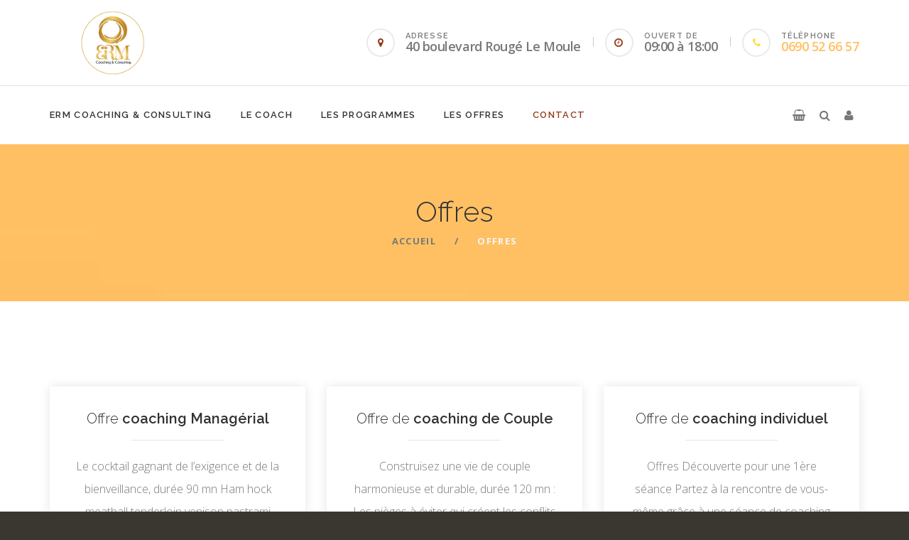

--- FILE ---
content_type: text/html; charset=UTF-8
request_url: https://erm-coaching.com/programs/offre-coaching/
body_size: 13205
content:
<!DOCTYPE html>
<html lang="fr-FR" class="no-js">
<head>
	<meta charset="UTF-8">
	<meta name="viewport" content="width=device-width, initial-scale=1">
	<link rel="profile" href="http://gmpg.org/xfn/11">
		<meta name='robots' content='index, follow, max-image-preview:large, max-snippet:-1, max-video-preview:-1' />
	<style>img:is([sizes="auto" i], [sizes^="auto," i]) { contain-intrinsic-size: 3000px 1500px }</style>
	
	<!-- This site is optimized with the Yoast SEO plugin v26.8 - https://yoast.com/product/yoast-seo-wordpress/ -->
	<title>Archives des Offres - ERM COACHING</title>
	<link rel="canonical" href="https://erm-coaching.com/programs/offre-coaching/" />
	<meta property="og:locale" content="fr_FR" />
	<meta property="og:type" content="article" />
	<meta property="og:title" content="Archives des Offres - ERM COACHING" />
	<meta property="og:url" content="https://erm-coaching.com/programs/offre-coaching/" />
	<meta property="og:site_name" content="ERM COACHING" />
	<meta name="twitter:card" content="summary_large_image" />
	<script type="application/ld+json" class="yoast-schema-graph">{"@context":"https://schema.org","@graph":[{"@type":"CollectionPage","@id":"https://erm-coaching.com/programs/offre-coaching/","url":"https://erm-coaching.com/programs/offre-coaching/","name":"Archives des Offres - ERM COACHING","isPartOf":{"@id":"https://erm-coaching.com/#website"},"breadcrumb":{"@id":"https://erm-coaching.com/programs/offre-coaching/#breadcrumb"},"inLanguage":"fr-FR"},{"@type":"BreadcrumbList","@id":"https://erm-coaching.com/programs/offre-coaching/#breadcrumb","itemListElement":[{"@type":"ListItem","position":1,"name":"Accueil","item":"https://erm-coaching.com/"},{"@type":"ListItem","position":2,"name":"Offres"}]},{"@type":"WebSite","@id":"https://erm-coaching.com/#website","url":"https://erm-coaching.com/","name":"ERM COACHING","description":"Coach développement personnel en guadeloupe","potentialAction":[{"@type":"SearchAction","target":{"@type":"EntryPoint","urlTemplate":"https://erm-coaching.com/?s={search_term_string}"},"query-input":{"@type":"PropertyValueSpecification","valueRequired":true,"valueName":"search_term_string"}}],"inLanguage":"fr-FR"}]}</script>
	<!-- / Yoast SEO plugin. -->


<link rel='dns-prefetch' href='//fonts.googleapis.com' />
<link rel="alternate" type="application/rss+xml" title="ERM COACHING &raquo; Flux" href="https://erm-coaching.com/feed/" />
<link rel="alternate" type="application/rss+xml" title="ERM COACHING &raquo; Flux des commentaires" href="https://erm-coaching.com/comments/feed/" />
<link rel="alternate" type="application/rss+xml" title="Flux pour ERM COACHING &raquo; Offres Programs Catégorie" href="https://erm-coaching.com/programs/offre-coaching/feed/" />
<script type="text/javascript">
/* <![CDATA[ */
window._wpemojiSettings = {"baseUrl":"https:\/\/s.w.org\/images\/core\/emoji\/16.0.1\/72x72\/","ext":".png","svgUrl":"https:\/\/s.w.org\/images\/core\/emoji\/16.0.1\/svg\/","svgExt":".svg","source":{"concatemoji":"https:\/\/erm-coaching.com\/wp-includes\/js\/wp-emoji-release.min.js?ver=6.8.3"}};
/*! This file is auto-generated */
!function(s,n){var o,i,e;function c(e){try{var t={supportTests:e,timestamp:(new Date).valueOf()};sessionStorage.setItem(o,JSON.stringify(t))}catch(e){}}function p(e,t,n){e.clearRect(0,0,e.canvas.width,e.canvas.height),e.fillText(t,0,0);var t=new Uint32Array(e.getImageData(0,0,e.canvas.width,e.canvas.height).data),a=(e.clearRect(0,0,e.canvas.width,e.canvas.height),e.fillText(n,0,0),new Uint32Array(e.getImageData(0,0,e.canvas.width,e.canvas.height).data));return t.every(function(e,t){return e===a[t]})}function u(e,t){e.clearRect(0,0,e.canvas.width,e.canvas.height),e.fillText(t,0,0);for(var n=e.getImageData(16,16,1,1),a=0;a<n.data.length;a++)if(0!==n.data[a])return!1;return!0}function f(e,t,n,a){switch(t){case"flag":return n(e,"\ud83c\udff3\ufe0f\u200d\u26a7\ufe0f","\ud83c\udff3\ufe0f\u200b\u26a7\ufe0f")?!1:!n(e,"\ud83c\udde8\ud83c\uddf6","\ud83c\udde8\u200b\ud83c\uddf6")&&!n(e,"\ud83c\udff4\udb40\udc67\udb40\udc62\udb40\udc65\udb40\udc6e\udb40\udc67\udb40\udc7f","\ud83c\udff4\u200b\udb40\udc67\u200b\udb40\udc62\u200b\udb40\udc65\u200b\udb40\udc6e\u200b\udb40\udc67\u200b\udb40\udc7f");case"emoji":return!a(e,"\ud83e\udedf")}return!1}function g(e,t,n,a){var r="undefined"!=typeof WorkerGlobalScope&&self instanceof WorkerGlobalScope?new OffscreenCanvas(300,150):s.createElement("canvas"),o=r.getContext("2d",{willReadFrequently:!0}),i=(o.textBaseline="top",o.font="600 32px Arial",{});return e.forEach(function(e){i[e]=t(o,e,n,a)}),i}function t(e){var t=s.createElement("script");t.src=e,t.defer=!0,s.head.appendChild(t)}"undefined"!=typeof Promise&&(o="wpEmojiSettingsSupports",i=["flag","emoji"],n.supports={everything:!0,everythingExceptFlag:!0},e=new Promise(function(e){s.addEventListener("DOMContentLoaded",e,{once:!0})}),new Promise(function(t){var n=function(){try{var e=JSON.parse(sessionStorage.getItem(o));if("object"==typeof e&&"number"==typeof e.timestamp&&(new Date).valueOf()<e.timestamp+604800&&"object"==typeof e.supportTests)return e.supportTests}catch(e){}return null}();if(!n){if("undefined"!=typeof Worker&&"undefined"!=typeof OffscreenCanvas&&"undefined"!=typeof URL&&URL.createObjectURL&&"undefined"!=typeof Blob)try{var e="postMessage("+g.toString()+"("+[JSON.stringify(i),f.toString(),p.toString(),u.toString()].join(",")+"));",a=new Blob([e],{type:"text/javascript"}),r=new Worker(URL.createObjectURL(a),{name:"wpTestEmojiSupports"});return void(r.onmessage=function(e){c(n=e.data),r.terminate(),t(n)})}catch(e){}c(n=g(i,f,p,u))}t(n)}).then(function(e){for(var t in e)n.supports[t]=e[t],n.supports.everything=n.supports.everything&&n.supports[t],"flag"!==t&&(n.supports.everythingExceptFlag=n.supports.everythingExceptFlag&&n.supports[t]);n.supports.everythingExceptFlag=n.supports.everythingExceptFlag&&!n.supports.flag,n.DOMReady=!1,n.readyCallback=function(){n.DOMReady=!0}}).then(function(){return e}).then(function(){var e;n.supports.everything||(n.readyCallback(),(e=n.source||{}).concatemoji?t(e.concatemoji):e.wpemoji&&e.twemoji&&(t(e.twemoji),t(e.wpemoji)))}))}((window,document),window._wpemojiSettings);
/* ]]> */
</script>
<style id='wp-emoji-styles-inline-css' type='text/css'>

	img.wp-smiley, img.emoji {
		display: inline !important;
		border: none !important;
		box-shadow: none !important;
		height: 1em !important;
		width: 1em !important;
		margin: 0 0.07em !important;
		vertical-align: -0.1em !important;
		background: none !important;
		padding: 0 !important;
	}
</style>
<link rel='stylesheet' id='wp-block-library-css' href='https://erm-coaching.com/wp-includes/css/dist/block-library/style.min.css?ver=6.8.3' type='text/css' media='all' />
<style id='classic-theme-styles-inline-css' type='text/css'>
/*! This file is auto-generated */
.wp-block-button__link{color:#fff;background-color:#32373c;border-radius:9999px;box-shadow:none;text-decoration:none;padding:calc(.667em + 2px) calc(1.333em + 2px);font-size:1.125em}.wp-block-file__button{background:#32373c;color:#fff;text-decoration:none}
</style>
<style id='global-styles-inline-css' type='text/css'>
:root{--wp--preset--aspect-ratio--square: 1;--wp--preset--aspect-ratio--4-3: 4/3;--wp--preset--aspect-ratio--3-4: 3/4;--wp--preset--aspect-ratio--3-2: 3/2;--wp--preset--aspect-ratio--2-3: 2/3;--wp--preset--aspect-ratio--16-9: 16/9;--wp--preset--aspect-ratio--9-16: 9/16;--wp--preset--color--black: #000000;--wp--preset--color--cyan-bluish-gray: #abb8c3;--wp--preset--color--white: #ffffff;--wp--preset--color--pale-pink: #f78da7;--wp--preset--color--vivid-red: #cf2e2e;--wp--preset--color--luminous-vivid-orange: #ff6900;--wp--preset--color--luminous-vivid-amber: #fcb900;--wp--preset--color--light-green-cyan: #7bdcb5;--wp--preset--color--vivid-green-cyan: #00d084;--wp--preset--color--pale-cyan-blue: #8ed1fc;--wp--preset--color--vivid-cyan-blue: #0693e3;--wp--preset--color--vivid-purple: #9b51e0;--wp--preset--gradient--vivid-cyan-blue-to-vivid-purple: linear-gradient(135deg,rgba(6,147,227,1) 0%,rgb(155,81,224) 100%);--wp--preset--gradient--light-green-cyan-to-vivid-green-cyan: linear-gradient(135deg,rgb(122,220,180) 0%,rgb(0,208,130) 100%);--wp--preset--gradient--luminous-vivid-amber-to-luminous-vivid-orange: linear-gradient(135deg,rgba(252,185,0,1) 0%,rgba(255,105,0,1) 100%);--wp--preset--gradient--luminous-vivid-orange-to-vivid-red: linear-gradient(135deg,rgba(255,105,0,1) 0%,rgb(207,46,46) 100%);--wp--preset--gradient--very-light-gray-to-cyan-bluish-gray: linear-gradient(135deg,rgb(238,238,238) 0%,rgb(169,184,195) 100%);--wp--preset--gradient--cool-to-warm-spectrum: linear-gradient(135deg,rgb(74,234,220) 0%,rgb(151,120,209) 20%,rgb(207,42,186) 40%,rgb(238,44,130) 60%,rgb(251,105,98) 80%,rgb(254,248,76) 100%);--wp--preset--gradient--blush-light-purple: linear-gradient(135deg,rgb(255,206,236) 0%,rgb(152,150,240) 100%);--wp--preset--gradient--blush-bordeaux: linear-gradient(135deg,rgb(254,205,165) 0%,rgb(254,45,45) 50%,rgb(107,0,62) 100%);--wp--preset--gradient--luminous-dusk: linear-gradient(135deg,rgb(255,203,112) 0%,rgb(199,81,192) 50%,rgb(65,88,208) 100%);--wp--preset--gradient--pale-ocean: linear-gradient(135deg,rgb(255,245,203) 0%,rgb(182,227,212) 50%,rgb(51,167,181) 100%);--wp--preset--gradient--electric-grass: linear-gradient(135deg,rgb(202,248,128) 0%,rgb(113,206,126) 100%);--wp--preset--gradient--midnight: linear-gradient(135deg,rgb(2,3,129) 0%,rgb(40,116,252) 100%);--wp--preset--font-size--small: 13px;--wp--preset--font-size--medium: 20px;--wp--preset--font-size--large: 36px;--wp--preset--font-size--x-large: 42px;--wp--preset--spacing--20: 0.44rem;--wp--preset--spacing--30: 0.67rem;--wp--preset--spacing--40: 1rem;--wp--preset--spacing--50: 1.5rem;--wp--preset--spacing--60: 2.25rem;--wp--preset--spacing--70: 3.38rem;--wp--preset--spacing--80: 5.06rem;--wp--preset--shadow--natural: 6px 6px 9px rgba(0, 0, 0, 0.2);--wp--preset--shadow--deep: 12px 12px 50px rgba(0, 0, 0, 0.4);--wp--preset--shadow--sharp: 6px 6px 0px rgba(0, 0, 0, 0.2);--wp--preset--shadow--outlined: 6px 6px 0px -3px rgba(255, 255, 255, 1), 6px 6px rgba(0, 0, 0, 1);--wp--preset--shadow--crisp: 6px 6px 0px rgba(0, 0, 0, 1);}:where(.is-layout-flex){gap: 0.5em;}:where(.is-layout-grid){gap: 0.5em;}body .is-layout-flex{display: flex;}.is-layout-flex{flex-wrap: wrap;align-items: center;}.is-layout-flex > :is(*, div){margin: 0;}body .is-layout-grid{display: grid;}.is-layout-grid > :is(*, div){margin: 0;}:where(.wp-block-columns.is-layout-flex){gap: 2em;}:where(.wp-block-columns.is-layout-grid){gap: 2em;}:where(.wp-block-post-template.is-layout-flex){gap: 1.25em;}:where(.wp-block-post-template.is-layout-grid){gap: 1.25em;}.has-black-color{color: var(--wp--preset--color--black) !important;}.has-cyan-bluish-gray-color{color: var(--wp--preset--color--cyan-bluish-gray) !important;}.has-white-color{color: var(--wp--preset--color--white) !important;}.has-pale-pink-color{color: var(--wp--preset--color--pale-pink) !important;}.has-vivid-red-color{color: var(--wp--preset--color--vivid-red) !important;}.has-luminous-vivid-orange-color{color: var(--wp--preset--color--luminous-vivid-orange) !important;}.has-luminous-vivid-amber-color{color: var(--wp--preset--color--luminous-vivid-amber) !important;}.has-light-green-cyan-color{color: var(--wp--preset--color--light-green-cyan) !important;}.has-vivid-green-cyan-color{color: var(--wp--preset--color--vivid-green-cyan) !important;}.has-pale-cyan-blue-color{color: var(--wp--preset--color--pale-cyan-blue) !important;}.has-vivid-cyan-blue-color{color: var(--wp--preset--color--vivid-cyan-blue) !important;}.has-vivid-purple-color{color: var(--wp--preset--color--vivid-purple) !important;}.has-black-background-color{background-color: var(--wp--preset--color--black) !important;}.has-cyan-bluish-gray-background-color{background-color: var(--wp--preset--color--cyan-bluish-gray) !important;}.has-white-background-color{background-color: var(--wp--preset--color--white) !important;}.has-pale-pink-background-color{background-color: var(--wp--preset--color--pale-pink) !important;}.has-vivid-red-background-color{background-color: var(--wp--preset--color--vivid-red) !important;}.has-luminous-vivid-orange-background-color{background-color: var(--wp--preset--color--luminous-vivid-orange) !important;}.has-luminous-vivid-amber-background-color{background-color: var(--wp--preset--color--luminous-vivid-amber) !important;}.has-light-green-cyan-background-color{background-color: var(--wp--preset--color--light-green-cyan) !important;}.has-vivid-green-cyan-background-color{background-color: var(--wp--preset--color--vivid-green-cyan) !important;}.has-pale-cyan-blue-background-color{background-color: var(--wp--preset--color--pale-cyan-blue) !important;}.has-vivid-cyan-blue-background-color{background-color: var(--wp--preset--color--vivid-cyan-blue) !important;}.has-vivid-purple-background-color{background-color: var(--wp--preset--color--vivid-purple) !important;}.has-black-border-color{border-color: var(--wp--preset--color--black) !important;}.has-cyan-bluish-gray-border-color{border-color: var(--wp--preset--color--cyan-bluish-gray) !important;}.has-white-border-color{border-color: var(--wp--preset--color--white) !important;}.has-pale-pink-border-color{border-color: var(--wp--preset--color--pale-pink) !important;}.has-vivid-red-border-color{border-color: var(--wp--preset--color--vivid-red) !important;}.has-luminous-vivid-orange-border-color{border-color: var(--wp--preset--color--luminous-vivid-orange) !important;}.has-luminous-vivid-amber-border-color{border-color: var(--wp--preset--color--luminous-vivid-amber) !important;}.has-light-green-cyan-border-color{border-color: var(--wp--preset--color--light-green-cyan) !important;}.has-vivid-green-cyan-border-color{border-color: var(--wp--preset--color--vivid-green-cyan) !important;}.has-pale-cyan-blue-border-color{border-color: var(--wp--preset--color--pale-cyan-blue) !important;}.has-vivid-cyan-blue-border-color{border-color: var(--wp--preset--color--vivid-cyan-blue) !important;}.has-vivid-purple-border-color{border-color: var(--wp--preset--color--vivid-purple) !important;}.has-vivid-cyan-blue-to-vivid-purple-gradient-background{background: var(--wp--preset--gradient--vivid-cyan-blue-to-vivid-purple) !important;}.has-light-green-cyan-to-vivid-green-cyan-gradient-background{background: var(--wp--preset--gradient--light-green-cyan-to-vivid-green-cyan) !important;}.has-luminous-vivid-amber-to-luminous-vivid-orange-gradient-background{background: var(--wp--preset--gradient--luminous-vivid-amber-to-luminous-vivid-orange) !important;}.has-luminous-vivid-orange-to-vivid-red-gradient-background{background: var(--wp--preset--gradient--luminous-vivid-orange-to-vivid-red) !important;}.has-very-light-gray-to-cyan-bluish-gray-gradient-background{background: var(--wp--preset--gradient--very-light-gray-to-cyan-bluish-gray) !important;}.has-cool-to-warm-spectrum-gradient-background{background: var(--wp--preset--gradient--cool-to-warm-spectrum) !important;}.has-blush-light-purple-gradient-background{background: var(--wp--preset--gradient--blush-light-purple) !important;}.has-blush-bordeaux-gradient-background{background: var(--wp--preset--gradient--blush-bordeaux) !important;}.has-luminous-dusk-gradient-background{background: var(--wp--preset--gradient--luminous-dusk) !important;}.has-pale-ocean-gradient-background{background: var(--wp--preset--gradient--pale-ocean) !important;}.has-electric-grass-gradient-background{background: var(--wp--preset--gradient--electric-grass) !important;}.has-midnight-gradient-background{background: var(--wp--preset--gradient--midnight) !important;}.has-small-font-size{font-size: var(--wp--preset--font-size--small) !important;}.has-medium-font-size{font-size: var(--wp--preset--font-size--medium) !important;}.has-large-font-size{font-size: var(--wp--preset--font-size--large) !important;}.has-x-large-font-size{font-size: var(--wp--preset--font-size--x-large) !important;}
:where(.wp-block-post-template.is-layout-flex){gap: 1.25em;}:where(.wp-block-post-template.is-layout-grid){gap: 1.25em;}
:where(.wp-block-columns.is-layout-flex){gap: 2em;}:where(.wp-block-columns.is-layout-grid){gap: 2em;}
:root :where(.wp-block-pullquote){font-size: 1.5em;line-height: 1.6;}
</style>
<link rel='stylesheet' id='contact-form-7-css' href='https://erm-coaching.com/wp-content/plugins/contact-form-7/includes/css/styles.css?ver=6.1.4' type='text/css' media='all' />
<style id='woocommerce-inline-inline-css' type='text/css'>
.woocommerce form .form-row .required { visibility: visible; }
</style>
<link rel='stylesheet' id='wp-postratings-css' href='https://erm-coaching.com/wp-content/themes/nutritia/css/postratings-css.css?ver=1.91.2' type='text/css' media='all' />
<link rel='stylesheet' id='ppress-frontend-css' href='https://erm-coaching.com/wp-content/plugins/wp-user-avatar/assets/css/frontend.min.css?ver=4.16.8' type='text/css' media='all' />
<link rel='stylesheet' id='ppress-flatpickr-css' href='https://erm-coaching.com/wp-content/plugins/wp-user-avatar/assets/flatpickr/flatpickr.min.css?ver=4.16.8' type='text/css' media='all' />
<link rel='stylesheet' id='ppress-select2-css' href='https://erm-coaching.com/wp-content/plugins/wp-user-avatar/assets/select2/select2.min.css?ver=6.8.3' type='text/css' media='all' />
<link rel='stylesheet' id='font-awesome-css' href='https://erm-coaching.com/wp-content/plugins/unyson/framework/static/libs/font-awesome/css/font-awesome.min.css?ver=2.7.31' type='text/css' media='all' />
<link rel='stylesheet' id='nutritia-icon-fonts-css' href='https://erm-coaching.com/wp-content/themes/nutritia/css/fonts.css?ver=1.0.1' type='text/css' media='all' />
<link rel='stylesheet' id='nutritia-font-css' href='//fonts.googleapis.com/css?family=Open+Sans%3A300%2C400%2C600%2C700%2C800%7CRaleway%3A300%2C400%2C600%2C700%2C800&#038;subset=latin-ext&#038;ver=1.0.1' type='text/css' media='all' />
<link rel='stylesheet' id='nutritia-woo-css' href='https://erm-coaching.com/wp-content/themes/nutritia/css/woo.css?ver=1.0.1' type='text/css' media='all' />
<link rel='stylesheet' id='nutritia-bootstrap-css' href='https://erm-coaching.com/wp-content/themes/nutritia/css/bootstrap.min.css?ver=1.0.1' type='text/css' media='all' />
<link rel='stylesheet' id='nutritia-animations-css' href='https://erm-coaching.com/wp-content/themes/nutritia/css/animations.css?ver=1.0.1' type='text/css' media='all' />
<link rel='stylesheet' id='nutritia-main-css' href='https://erm-coaching.com/wp-content/themes/nutritia/css/main.css?ver=1.0.1' type='text/css' media='all' />
<link rel='stylesheet' id='nutritia-css-style-css' href='https://erm-coaching.com/wp-content/themes/nutritia/style.css?ver=1.0.1' type='text/css' media='all' />
<script type="text/javascript" src="https://erm-coaching.com/wp-includes/js/jquery/jquery.min.js?ver=3.7.1" id="jquery-core-js"></script>
<script type="text/javascript" src="https://erm-coaching.com/wp-includes/js/jquery/jquery-migrate.min.js?ver=3.4.1" id="jquery-migrate-js"></script>
<script type="text/javascript" id="snazzymaps-js-js-extra">
/* <![CDATA[ */
var SnazzyDataForSnazzyMaps = [];
SnazzyDataForSnazzyMaps={"id":25,"name":"Blue water","description":"A simple map with blue water and roads\/landscape in grayscale. ","url":"https:\/\/snazzymaps.com\/style\/25\/blue-water","imageUrl":"https:\/\/snazzy-maps-cdn.azureedge.net\/assets\/25-blue-water.png?v=20170626083602","json":"[{\"featureType\":\"administrative\",\"elementType\":\"labels.text.fill\",\"stylers\":[{\"color\":\"#444444\"}]},{\"featureType\":\"landscape\",\"elementType\":\"all\",\"stylers\":[{\"color\":\"#f2f2f2\"}]},{\"featureType\":\"poi\",\"elementType\":\"all\",\"stylers\":[{\"visibility\":\"off\"}]},{\"featureType\":\"road\",\"elementType\":\"all\",\"stylers\":[{\"saturation\":-100},{\"lightness\":45}]},{\"featureType\":\"road.highway\",\"elementType\":\"all\",\"stylers\":[{\"visibility\":\"simplified\"}]},{\"featureType\":\"road.arterial\",\"elementType\":\"labels.icon\",\"stylers\":[{\"visibility\":\"off\"}]},{\"featureType\":\"transit\",\"elementType\":\"all\",\"stylers\":[{\"visibility\":\"off\"}]},{\"featureType\":\"water\",\"elementType\":\"all\",\"stylers\":[{\"color\":\"#46bcec\"},{\"visibility\":\"on\"}]}]","views":277148,"favorites":713,"createdBy":{"name":"Xavier","url":"http:\/\/www.xavierfoucrier.fr"},"createdOn":"2013-11-05T16:09:45.02","tags":["light","simple"],"colors":["blue","gray"]};
/* ]]> */
</script>
<script type="text/javascript" src="https://erm-coaching.com/wp-content/plugins/snazzy-maps/snazzymaps.js?ver=1.5.0" id="snazzymaps-js-js"></script>
<script type="text/javascript" src="https://erm-coaching.com/wp-content/plugins/woocommerce/assets/js/jquery-blockui/jquery.blockUI.min.js?ver=2.7.0-wc.10.4.3" id="wc-jquery-blockui-js" defer="defer" data-wp-strategy="defer"></script>
<script type="text/javascript" id="wc-add-to-cart-js-extra">
/* <![CDATA[ */
var wc_add_to_cart_params = {"ajax_url":"\/wp-admin\/admin-ajax.php","wc_ajax_url":"\/?wc-ajax=%%endpoint%%","i18n_view_cart":"Voir le panier","cart_url":"https:\/\/erm-coaching.com\/cart\/","is_cart":"","cart_redirect_after_add":"no"};
/* ]]> */
</script>
<script type="text/javascript" src="https://erm-coaching.com/wp-content/plugins/woocommerce/assets/js/frontend/add-to-cart.min.js?ver=10.4.3" id="wc-add-to-cart-js" defer="defer" data-wp-strategy="defer"></script>
<script type="text/javascript" src="https://erm-coaching.com/wp-content/plugins/woocommerce/assets/js/js-cookie/js.cookie.min.js?ver=2.1.4-wc.10.4.3" id="wc-js-cookie-js" defer="defer" data-wp-strategy="defer"></script>
<script type="text/javascript" id="woocommerce-js-extra">
/* <![CDATA[ */
var woocommerce_params = {"ajax_url":"\/wp-admin\/admin-ajax.php","wc_ajax_url":"\/?wc-ajax=%%endpoint%%","i18n_password_show":"Afficher le mot de passe","i18n_password_hide":"Masquer le mot de passe"};
/* ]]> */
</script>
<script type="text/javascript" src="https://erm-coaching.com/wp-content/plugins/woocommerce/assets/js/frontend/woocommerce.min.js?ver=10.4.3" id="woocommerce-js" defer="defer" data-wp-strategy="defer"></script>
<script type="text/javascript" src="https://erm-coaching.com/wp-content/plugins/wp-user-avatar/assets/flatpickr/flatpickr.min.js?ver=4.16.8" id="ppress-flatpickr-js"></script>
<script type="text/javascript" src="https://erm-coaching.com/wp-content/plugins/wp-user-avatar/assets/select2/select2.min.js?ver=4.16.8" id="ppress-select2-js"></script>
<script type="text/javascript" src="https://erm-coaching.com/wp-content/themes/nutritia/js/vendor/modernizr-2.6.2.min.js?ver=2.6.2" id="nutritia-modernizr-js"></script>
<link rel="EditURI" type="application/rsd+xml" title="RSD" href="https://erm-coaching.com/xmlrpc.php?rsd" />
<meta name="generator" content="WordPress 6.8.3" />
<meta name="generator" content="WooCommerce 10.4.3" />
	<noscript><style>.woocommerce-product-gallery{ opacity: 1 !important; }</style></noscript>
	<link rel="icon" href="https://erm-coaching.com/wp-content/uploads/2017/11/thumbnail.png" sizes="32x32" />
<link rel="icon" href="https://erm-coaching.com/wp-content/uploads/2017/11/thumbnail.png" sizes="192x192" />
<link rel="apple-touch-icon" href="https://erm-coaching.com/wp-content/uploads/2017/11/thumbnail.png" />
<meta name="msapplication-TileImage" content="https://erm-coaching.com/wp-content/uploads/2017/11/thumbnail.png" />
		<style type="text/css" id="wp-custom-css">
			.shortcode-posts-tabs .posts-tabs-item:nth-of-type(1) .theme_button.inverse {
    font-size: 0 !important;
}
 
.shortcode-posts-tabs .posts-tabs-item:nth-of-type(1) .theme_button.inverse:before {
    font-size: 20px;
    text-transform: initial;
    content: "Lire la suite";
    position: relative;
}
 
.shortcode-posts-tabs .posts-tabs-item:nth-of-type(2) .theme_button.inverse {
    font-size: 0 !important;
}

.shortcode-icon .icon-wrap.border_icon.color_1 {
    color: #fcdd3f;
    border-color: rgba(50, 50, 50, 0.1);
}
 
.shortcode-posts-tabs .posts-tabs-item:nth-of-type(2) .theme_button.inverse:before {
    font-size: 20px;
    text-transform: initial;
    content: "Lire la suite";
    position: relative;
}
 
.shortcode-posts-tabs .posts-tabs-item:nth-of-type(3) .theme_button.inverse {
    font-size: 0 !important;
}
 
.shortcode-posts-tabs .posts-tabs-item:nth-of-type(3) .theme_button.inverse:before {
    font-size: 20px;
    text-transform: initial;
    content: "Lire la suite";
    position: relative;
}
#toTop {
    bottom: 10px;
    right: 10px;
    display: none;
    width: 50px;
    height: 50px;
    overflow: hidden;
    position: fixed;
    text-decoration: none;
    z-index: 9999;
    font-size: 0;
    color: transparent;
    background-color: #ffc063;
    border-radius: 50%;
    opacity: 0.7;
}
.ls a {
    color: #ffc063;
}
.button_for_footer input[type*="submit"] {
    display: inline-block;
    position: relative;
    font-size: 12px;
    padding: 18px 30px 18px;
    border: 1px solid #ffd392;
    color: #f9a450;
    background-color: transparent;
    border-radius: 40px;
    right: auto;
    bottom: auto;
    width: 100%;
    max-width: 200px;
}
.media-body .item-meta > div a {
    color: #f9a450;
}
wrap.border_icon.color_1 {
    color: #f9a450;
    border-color: rgba(50, 50, 50, 0.1);
}
.breadcrumb {
    margin: 10px 0 0 0;
    padding: 0;
    background-color: transparent;
    border-radius: 0;
    color: #f5f5f5;
    font-size: 13px;
    font-weight: bold;
    line-height: 20px;
    letter-spacing: 0.1em;
    text-transform: uppercase;
}
.theme_button.color1 {
    background-color: #f9a450;
    border-color: #f9a450;
    color: #ffffff;
}
.intro_section.page_mainslider .theme_button.color_white {
    background-color: #ca932e;
    border-color: #ca932e;
    color: #f5f5f5;
}

.shortcode-posts-tabs .posts-tabs-item:nth-of-type(3) .theme_button.inverse {
    color: #f9a450;
    background-color: transparent;
    border-color: #f9a450;
}

.shortcode-posts-tabs .posts-tabs-item:nth-of-type(1) .theme_button.inverse {
    color: #f9a450;
    background-color: transparent;
    border-color: #f9a450;
}

.plan-name h3 {
    text-transform: none;
    font-size: 30px;
    font-weight: 300;
    color: #3a3630;
    text-align: center;
    margin: 0;
    position: relative;
    z-index: 3;
}

.plan-name:after {
    content: "";
    background-color: #fcdd3f;
    position: absolute;
    width: 100%;
    display: block;
    left: 0;
    right: 0;
    top: 0;
    bottom: 0;
}

.service_item .item-meta .item-views-count:before {
    content: "\f06e";
    font-family: FontAwesome;
    font-size: 14px;
    color: #f9a450;
    margin-right: 10px;
}

.page_footer .widget_popular_entries .media-body .item-meta > div a {
    color: #f9a450;
}
.page_footer .widget_mc4wp_form_widget .button_for_footer input[type*="submit"] {
    display: inline-block;
    position: relative;
    font-size: 12px;
    padding: 18px 30px 18px;
    border: 1px solid #953b19;
    color: #eee;
    background-color: #953b19;
    border-radius: 40px;
    right: auto;
    bottom: auto;
    width: 100%;
    max-width: 200px;		</style>
			
	<!-- Global site tag (gtag.js) - Google Analytics -->
	<script async src="https://www.googletagmanager.com/gtag/js?id=G-23YN3Y3PKN"></script>
	<script>
	window.dataLayer = window.dataLayer || [];
	function gtag(){dataLayer.push(arguments);}
	gtag('js', new Date());

	gtag('config', 'G-23YN3Y3PKN');
	</script>
</head>

<body class="archive tax-fw-programs-category term-offre-coaching term-85 wp-theme-nutritia theme-nutritia woocommerce-no-js masthead-fixed archive-list-view full-width dark-body" data-slide-speed="5000">
	<!-- page preloader -->
	<div class="preloader">
		<div class="preloader_image fa-spin" ></div>
	</div>

<!-- search modal -->
<div class="modal" tabindex="-1" role="dialog" aria-labelledby="search_modal" id="search_modal">
	<button type="button" class="close" data-dismiss="modal" aria-label="Close">
		<span aria-hidden="true">
			<i class="fa fa-search"></i>
		</span>
	</button>
	<div class="widget widget_search">
		
<form role="search" method="get" class="search-form form-inline" action="https://erm-coaching.com/">
	<div class="form-group">
		<label>
			<input type="search" class="search-field form-control"
			       placeholder="Recherche"
			       value="" name="s"
			       title="Recherche de:"/>
		</label>
	</div>
	<button type="submit" class="search-submit theme_button">
		<span class="screen-reader-text">RechercheR</span>
	</button>
</form>
	</div>
</div>
	<!-- Unyson messages modal -->
	<div class="modal fade" tabindex="-1" role="dialog" id="messages_modal">
		<div class="fw-messages-wrap ls with_padding">
					</div>
	</div><!-- eof .modal -->

<!-- wrappers for visual page editor and boxed version of template -->
<div id="canvas" class="wide">
	<div id="box_wrapper">
		<!-- template sections -->
		<section
        class="page_toplogo table_section header_logo_center section_padding_top_10 with_bottom_border section_padding_bottom_10 table_section_md ls">
    <div class="container">
        <div class="row">
            <div class="col-xs-12 col-md-5 header_logo_left">
		        <a href="https://erm-coaching.com/"
   rel="home" class="logo logo_image_only">
			<img src="//erm-coaching.com/wp-content/uploads/2020/11/logo_coach_guadeloupe.png" alt="">
		</a>            </div>
            <div class="col-md-7 text-center text-md-right text-xs-left">
										<div class="media small-teaser inline-block shortcode-icon text-left">
									<div class="media-left">
					<div
						class="icon-wrap size_small border_icon round color_2">
						<i class="fa fa-map-marker"></i>
					</div>
				</div>
							<div class="media-body">
							<h4 class="title">
					Adresse				</h4>
										<span class="text">
				40 boulevard Rougé Le Moule			</span>
					</div>
			</div>
															<div class="media small-teaser inline-block shortcode-icon text-left">
									<div class="media-left">
					<div
						class="icon-wrap size_small border_icon round color_3">
						<i class="rt-icon2-clock-o"></i>
					</div>
				</div>
							<div class="media-body">
							<h4 class="title">
					Ouvert de				</h4>
										<span class="text">
				09:00 à 18:00			</span>
					</div>
			</div>
															<div class="media small-teaser inline-block shortcode-icon text-left">
									<div class="media-left">
					<div
						class="icon-wrap size_small border_icon round color_1">
						<i class="fa fa-phone"></i>
					</div>
				</div>
							<div class="media-body">
							<h4 class="title">
					Téléphone				</h4>
										<span class="text">
				<a href="tel:0690526657">0690 52 66 57</a>			</span>
					</div>
			</div>
					            </div>
        </div>
    </div><!-- eof .col- -->
</section>
<header id="header" class="page_header menu_search toggler_right affix-top ls menu_last_highlight">
    <div class="container">
        <div class="row">
            <div class="col-sm-12 display_table">
                <div class="header_mainmenu display_table_cell">
                    <nav class="mainmenu_wrapper primary-navigation">
						<ul id="menu-main-menu" class="sf-menu nav-menu nav"><li id="menu-item-126" class="menu-item menu-item-type-post_type menu-item-object-page menu-item-home menu-item-126"><a href="https://erm-coaching.com/" >ERM COACHING &#038; CONSULTING</a></li>
<li id="menu-item-2765" class="menu-item menu-item-type-post_type menu-item-object-page menu-item-2765"><a href="https://erm-coaching.com/erm-coaching-consulting/" >Le Coach</a></li>
<li id="menu-item-6004" class="menu-item menu-item-type-custom menu-item-object-custom menu-item-6004"><a href="https://www.erm-coaching.com/programs/programme-coaching/" >Les Programmes</a></li>
<li id="menu-item-6005" class="menu-item menu-item-type-custom menu-item-object-custom menu-item-6005"><a href="https://www.erm-coaching.com/category/offre-coaching-guadeloupe/" >Les Offres</a></li>
<li id="menu-item-229" class="menu-item menu-item-type-post_type menu-item-object-page menu-item-229"><a href="https://erm-coaching.com/contacts/" >Contact</a></li>
</ul>                    </nav>
                    <!-- header toggler -->
                    <span class="toggle_menu"><span></span></span>
                </div>
                <div class="header_right_buttons display_table_cell_md">
                    <ul class="inline-dropdown inline-block">
			                                        <li id="cart-dropdown" class="dropdown cart-dropdown">
                                <a class="header-button" id="cart" data-target="#" href="/" data-toggle="dropdown"
                                   aria-haspopup="true" role="button" aria-expanded="false">
                                    <i class="fa fa-shopping-basket"></i>
						                                            </a>
                                <div class="dropdown-menu ls" aria-labelledby="cart">
						            <div class="widget woocommerce widget_shopping_cart"><h2 class="widgettitle">Panier</h2><div class="widget_shopping_cart_content"></div></div>                                </div>
                            </li><!-- eof woo cart -->
			                                    <li class="dropdown dropdown-menu-search">
                            <a href="#" id="search" class="header-button" data-target="#" href="/" data-toggle="dropdown">
                                <i class="fa fa-search"></i>
                            </a>
                            <div class="dropdown-menu ls">
                                
<form role="search" method="get" class="search-form form-inline" action="https://erm-coaching.com/">
	<div class="form-group">
		<label>
			<input type="search" class="search-field form-control"
			       placeholder="Recherche"
			       value="" name="s"
			       title="Recherche de:"/>
		</label>
	</div>
	<button type="submit" class="search-submit theme_button">
		<span class="screen-reader-text">RechercheR</span>
	</button>
</form>
                            </div>
                        </li>
	                                                <li class="dropdown login-dropdown">
                                <a class="header-button" id="login" data-target="#" href="/" data-toggle="dropdown"
                                   aria-haspopup="true" role="button" aria-expanded="false">
                                    <i class="fa fa-user"></i>
                                </a>
                                <div class="dropdown-menu ls" aria-labelledby="login">
				                    
			<form name="loginform" id="login-dropdown-loginform" action="https://erm-coaching.com/interface/" method="post">
				<div class="form-group">
					<label for="login-dropdown-user_login">Username</label>
					<input type="text" name="log" id="login-dropdown-user_login" class="form-control" value="" placeholder="Login">
				</div>
				<div class="form-group">
					<label for="login-dropdown-user_pass">Password</label>
					<input type="password" name="pwd" id="login-dropdown-user_pass" class="form-control" value="" placeholder="Password">
				</div>
				<div class="checkbox">
					<label>
						<input name="rememberme" type="checkbox" id="login-dropdown-rememberme" value="forever"> Remember Me
					 </label>
				</div>
				<input type="submit" name="wp-submit" id="login-dropdown-wp-submit" class="theme_button color1" value="Log In" /><input type="hidden" name="redirect_to" value="https://erm-coaching.com/programs/offre-coaching/" />
			</form><a href="https://erm-coaching.com/lost-password/">Forgot Your Password?</a>                                </div>
                            </li><!-- eof login -->
	                                        </ul><!-- eof dropdown -->
                </div><!-- eof .header_right_buttons -->
            </div><!--	eof .col-sm-* -->
        </div><!--	eof .row-->
    </div> <!--	eof .container-->
</header><!-- eof .page_header --><section class="page_breadcrumbs ls background_cover section_padding_65" style="background-image: url(https://erm-coaching.com/wp-content/themes/nutritia/img/breadcrumbs.jpg);">
	<div class="container">
		<div class="row">
			<div class="col-sm-12 text-center breadcrumbs_inner">
				<h2 class="breadcrumbs-title darklinks">
					 <span>Offres</span>				</h2>
					<ol class="breadcrumb greylinks">
									<li class="first-item">
									<a href="https://erm-coaching.com/">ACCUEIL</a></li>
																	<li class="last-item">Offres</li>
						</ol>
			</div>
		</div>
	</div>
</section>		<section class="ls page_content section_padding_top_100 section_padding_bottom_100 columns_padding_30">
			<div class="container">
				<div class="row">
					    <div id="content" class="services-grid col-xs-12 col-sm-12">
                    <div class="isotope_container isotope row masonry-layout columns_margin_bottom_20">
                                    <div class="isotope-item topmargin_10 col-lg-4 col-md-4 col-sm-6 col-xs-12">
                        <div class="service_item vertical-item content-padding with_shadow text-center rounded overflow-hidden">
		<div class="item-content">
		<h5 class="entry-title">
			<a href="https://erm-coaching.com/programmes/programme-coaching-managerial/">
				Offre <strong>coaching Managérial</strong>			</a>
		</h5>
        <hr class="short">
		<div class="excerpt">
			<p>Le cocktail gagnant de l’exigence et de la bienveillance, durée 90 mn Ham hock meatball tenderloin venison pastrami jowl rump frankfurter brisket. Ground round fatback frankfurter pork. Drumstick turducken spare ribs tri-tip pork chop brisket. Shankle sirloin turkey bresaola pork</p>
		</div>
	</div><!-- eof .item-content -->
    <hr class="long">
    <div class="item-meta">
		<div id="post-ratings-5787" class="post-ratings" data-nonce="5a9de9bb01"><img id="rating_5787_1" src="https://erm-coaching.com/wp-content/plugins/wp-postratings/images/stars/rating_on.gif" alt="1 Etoile" title="1 Etoile" onmouseover="current_rating(5787, 1, '1 Etoile');" onmouseout="ratings_off(5, 0, 0);" onclick="rate_post();" onkeypress="rate_post();" style="cursor: pointer; border: 0px;" /><img id="rating_5787_2" src="https://erm-coaching.com/wp-content/plugins/wp-postratings/images/stars/rating_on.gif" alt="2 Etoiles" title="2 Etoiles" onmouseover="current_rating(5787, 2, '2 Etoiles');" onmouseout="ratings_off(5, 0, 0);" onclick="rate_post();" onkeypress="rate_post();" style="cursor: pointer; border: 0px;" /><img id="rating_5787_3" src="https://erm-coaching.com/wp-content/plugins/wp-postratings/images/stars/rating_on.gif" alt="3 Etoiles" title="3 Etoiles" onmouseover="current_rating(5787, 3, '3 Etoiles');" onmouseout="ratings_off(5, 0, 0);" onclick="rate_post();" onkeypress="rate_post();" style="cursor: pointer; border: 0px;" /><img id="rating_5787_4" src="https://erm-coaching.com/wp-content/plugins/wp-postratings/images/stars/rating_on.gif" alt="4 Etoiles" title="4 Etoiles" onmouseover="current_rating(5787, 4, '4 Etoiles');" onmouseout="ratings_off(5, 0, 0);" onclick="rate_post();" onkeypress="rate_post();" style="cursor: pointer; border: 0px;" /><img id="rating_5787_5" src="https://erm-coaching.com/wp-content/plugins/wp-postratings/images/stars/rating_on.gif" alt="5 Etoiles" title="5 Etoiles" onmouseover="current_rating(5787, 5, '5 Etoiles');" onmouseout="ratings_off(5, 0, 0);" onclick="rate_post();" onkeypress="rate_post();" style="cursor: pointer; border: 0px;" /></div><div id="post-ratings-5787-loading" class="post-ratings-loading"><img src="https://erm-coaching.com/wp-content/plugins/wp-postratings/images/loading.gif" width="16" height="16" class="post-ratings-image" />Loading...</div>		<span class="item-views-count">3,221</span> <span class="item-views-word">Views</span>    </div>
</div><!-- eof .teaser -->
                    </div>
                                    <div class="isotope-item topmargin_10 col-lg-4 col-md-4 col-sm-6 col-xs-12">
                        <div class="service_item vertical-item content-padding with_shadow text-center rounded overflow-hidden">
		<div class="item-content">
		<h5 class="entry-title">
			<a href="https://erm-coaching.com/programmes/offre-de-coaching-de-couple/">
				Offre de <strong>coaching de Couple</strong>			</a>
		</h5>
        <hr class="short">
		<div class="excerpt">
			<p>Construisez une vie de couple harmonieuse et durable, durée 120 mn : Les pièges à éviter qui créent les conflits destructeurs du couple der son partenaire à comprendre ses besoins Instaurer un climat de confiance et établir une bonne communication</p>
		</div>
	</div><!-- eof .item-content -->
    <hr class="long">
    <div class="item-meta">
		<div id="post-ratings-5785" class="post-ratings" data-nonce="d5e6d6eaa2"><img id="rating_5785_1" src="https://erm-coaching.com/wp-content/plugins/wp-postratings/images/stars/rating_on.gif" alt="1 Etoile" title="1 Etoile" onmouseover="current_rating(5785, 1, '1 Etoile');" onmouseout="ratings_off(5, 0, 0);" onclick="rate_post();" onkeypress="rate_post();" style="cursor: pointer; border: 0px;" /><img id="rating_5785_2" src="https://erm-coaching.com/wp-content/plugins/wp-postratings/images/stars/rating_on.gif" alt="2 Etoiles" title="2 Etoiles" onmouseover="current_rating(5785, 2, '2 Etoiles');" onmouseout="ratings_off(5, 0, 0);" onclick="rate_post();" onkeypress="rate_post();" style="cursor: pointer; border: 0px;" /><img id="rating_5785_3" src="https://erm-coaching.com/wp-content/plugins/wp-postratings/images/stars/rating_on.gif" alt="3 Etoiles" title="3 Etoiles" onmouseover="current_rating(5785, 3, '3 Etoiles');" onmouseout="ratings_off(5, 0, 0);" onclick="rate_post();" onkeypress="rate_post();" style="cursor: pointer; border: 0px;" /><img id="rating_5785_4" src="https://erm-coaching.com/wp-content/plugins/wp-postratings/images/stars/rating_on.gif" alt="4 Etoiles" title="4 Etoiles" onmouseover="current_rating(5785, 4, '4 Etoiles');" onmouseout="ratings_off(5, 0, 0);" onclick="rate_post();" onkeypress="rate_post();" style="cursor: pointer; border: 0px;" /><img id="rating_5785_5" src="https://erm-coaching.com/wp-content/plugins/wp-postratings/images/stars/rating_on.gif" alt="5 Etoiles" title="5 Etoiles" onmouseover="current_rating(5785, 5, '5 Etoiles');" onmouseout="ratings_off(5, 0, 0);" onclick="rate_post();" onkeypress="rate_post();" style="cursor: pointer; border: 0px;" /></div><div id="post-ratings-5785-loading" class="post-ratings-loading"><img src="https://erm-coaching.com/wp-content/plugins/wp-postratings/images/loading.gif" width="16" height="16" class="post-ratings-image" />Loading...</div>		<span class="item-views-count">3,533</span> <span class="item-views-word">Views</span>    </div>
</div><!-- eof .teaser -->
                    </div>
                                    <div class="isotope-item topmargin_10 col-lg-4 col-md-4 col-sm-6 col-xs-12">
                        <div class="service_item vertical-item content-padding with_shadow text-center rounded overflow-hidden">
		<div class="item-content">
		<h5 class="entry-title">
			<a href="https://erm-coaching.com/programmes/offre-de-coaching-individuel/">
				Offre de <strong>coaching individuel</strong>			</a>
		</h5>
        <hr class="short">
		<div class="excerpt">
			<p>Offres Découverte pour une 1ère séance Partez à la rencontre de vous-même grâce à une séance de coaching sur mesure, durée 90 mn. A la rencontre de Soi Analyse et exploration de la demande Connaissance de soi Découverte de sa</p>
		</div>
	</div><!-- eof .item-content -->
    <hr class="long">
    <div class="item-meta">
		<div id="post-ratings-5782" class="post-ratings" data-nonce="8af65920c8"><img id="rating_5782_1" src="https://erm-coaching.com/wp-content/plugins/wp-postratings/images/stars/rating_on.gif" alt="1 Etoile" title="1 Etoile" onmouseover="current_rating(5782, 1, '1 Etoile');" onmouseout="ratings_off(5, 0, 0);" onclick="rate_post();" onkeypress="rate_post();" style="cursor: pointer; border: 0px;" /><img id="rating_5782_2" src="https://erm-coaching.com/wp-content/plugins/wp-postratings/images/stars/rating_on.gif" alt="2 Etoiles" title="2 Etoiles" onmouseover="current_rating(5782, 2, '2 Etoiles');" onmouseout="ratings_off(5, 0, 0);" onclick="rate_post();" onkeypress="rate_post();" style="cursor: pointer; border: 0px;" /><img id="rating_5782_3" src="https://erm-coaching.com/wp-content/plugins/wp-postratings/images/stars/rating_on.gif" alt="3 Etoiles" title="3 Etoiles" onmouseover="current_rating(5782, 3, '3 Etoiles');" onmouseout="ratings_off(5, 0, 0);" onclick="rate_post();" onkeypress="rate_post();" style="cursor: pointer; border: 0px;" /><img id="rating_5782_4" src="https://erm-coaching.com/wp-content/plugins/wp-postratings/images/stars/rating_on.gif" alt="4 Etoiles" title="4 Etoiles" onmouseover="current_rating(5782, 4, '4 Etoiles');" onmouseout="ratings_off(5, 0, 0);" onclick="rate_post();" onkeypress="rate_post();" style="cursor: pointer; border: 0px;" /><img id="rating_5782_5" src="https://erm-coaching.com/wp-content/plugins/wp-postratings/images/stars/rating_on.gif" alt="5 Etoiles" title="5 Etoiles" onmouseover="current_rating(5782, 5, '5 Etoiles');" onmouseout="ratings_off(5, 0, 0);" onclick="rate_post();" onkeypress="rate_post();" style="cursor: pointer; border: 0px;" /></div><div id="post-ratings-5782-loading" class="post-ratings-loading"><img src="https://erm-coaching.com/wp-content/plugins/wp-postratings/images/loading.gif" width="16" height="16" class="post-ratings-image" />Loading...</div>		<span class="item-views-count">3,620</span> <span class="item-views-word">Views</span>    </div>
</div><!-- eof .teaser -->
                    </div>
                            </div><!-- eof services -->
                        </div><!--eof #content -->

				</div><!-- eof .row-->
			</div><!-- eof .container -->
		</section><!-- eof .page_content -->
	    <footer id="footer" class="page_footer parallax section_padding_top_75 section_padding_bottom_85 columns_padding_25 ls"  style=&quot;background-image: url(//bestdietpro/wp-content/uploads/2017/11/footer-image.jpg)&quot;>
        <div class="container">

            <div class="row">
                <div class="col-xs-12 col-md-4 text-left to_animate" data-animation="fadeInUp">
					<div id="nav_menu-4" class="widget-impair widget-dernier widget-premier widget-1 widget widget_nav_menu"><h3 class="widget-title"><span class="first-word">Coach</span> <span class="last-word">Guadeloupe</span></h3><div class="menu-menu-footer-container"><ul id="menu-menu-footer" class="menu"><li id="menu-item-6091" class="menu-item menu-item-type-post_type menu-item-object-page menu-item-6091"><a href="https://erm-coaching.com/erm-coaching-consulting/" >ERM COACHING &#038; CONSULTING</a></li>
<li id="menu-item-6092" class="menu-item menu-item-type-post_type menu-item-object-page menu-item-6092"><a href="https://erm-coaching.com/faire-appel-a-un-coach-professionnel/" >Coach Professionnel</a></li>
<li id="menu-item-6096" class="menu-item menu-item-type-custom menu-item-object-custom menu-item-6096"><a href="https://erm-coaching.com/category/offre-coaching-guadeloupe/" >Les Offres</a></li>
<li id="menu-item-6095" class="menu-item menu-item-type-custom menu-item-object-custom menu-item-6095"><a href="https://erm-coaching.com/programs/programme-coaching/" >Les Programmes</a></li>
<li id="menu-item-6094" class="menu-item menu-item-type-post_type menu-item-object-page menu-item-6094"><a href="https://erm-coaching.com/revue-presse/" >Revue de Presse</a></li>
<li id="menu-item-6097" class="menu-item menu-item-type-custom menu-item-object-custom menu-item-6097"><a href="https://erm-coaching.com/programs/video/" >Interventions Médias</a></li>
<li id="menu-item-6090" class="menu-item menu-item-type-post_type menu-item-object-page menu-item-6090"><a href="https://erm-coaching.com/contacts/" >Contact</a></li>
</ul></div></div>                </div>
                <div class="col-xs-12 col-md-4 text-left to_animate" data-animation="fadeInUp">
					<div id="nutritia_banner-2" class="widget-impair widget-premier widget-1 text-center widget widget_banner">	<a href="https://erm-coaching.com/contacts/">
	<img src="//erm-coaching.com/wp-content/uploads/2020/10/logo_coach.png">
	</a>
</div><div id="nutritia_icons_list-2" class="widget-pair widget-2 text-center widget widget_icons_list">		<div class="widget-icons-list no-bullets no-top-border no-bottom-border">
							<div class="media small-teaser inline-block margin_0">
											<div class="media-left">
							<i class="fa fa-map-marker highlight3"></i>
						</div>
																<div class="media-body">
							<strong>ERM COACHING &amp; CONSULTING </strong> <p>40 boulevard Rougé 97160 Le Moule, Guadeloupe						</div>
									</div>
							<div class="media small-teaser inline-block margin_0">
											<div class="media-left">
							<i class="fa fa-clock-o highlight3"></i>
						</div>
																<div class="media-body">
							Lundi au Samedi: 9:00-18:00						</div>
									</div>
							<div class="media small-teaser inline-block margin_0">
											<div class="media-left">
							<i class="fa fa-phone highlight3"></i>
						</div>
																<div class="media-body">
							<strong>0690 52 66 57</strong>						</div>
									</div>
					</div>
		</div><div id="text-2" class="widget-impair widget-3 widget widget_text">			<div class="textwidget"><p align="center"><a href="https://erm-coaching.com/contacts/" class="theme_button color3 theme_button" rel="noopener noreferrer">Contact par Email</a></p>
</div>
		</div><div id="nutritia_socials-2" class="widget-pair widget-dernier widget-4 text-center widget widget_socials">		<div class="widget-socials no-bullets no-top-border no-bottom-border topmargin_25">
												<a
					target="_blank"
					href="https://www.facebook.com/ermcoaching/" 
					class="social-icon color-icon border-icon rounded-icon social-icon soc-facebook "></a>
																<a
					target="_blank"
					href="https://www.linkedin.com/in/eliane-ranguin-molza-81721b75/" 
					class="social-icon color-icon border-icon rounded-icon social-icon soc-linkedin "></a>
																<a
					target="_blank"
					href="https://www.instagram.com/erm_coaching_consulting/" 
					class="social-icon color-icon border-icon rounded-icon social-icon soc-instagram "></a>
																<a
					target="_blank"
					href="https://www.youtube.com/channel/UC3SRzhcHu1i6cAzpCe-zGBw" 
					class="social-icon color-icon border-icon rounded-icon social-icon soc-youtube "></a>
									</div>
		</div>                </div>
                <div class="col-xs-12 col-md-4 text-left to_animate" data-animation="fadeInUp">
					<div id="media_image-2" class="widget-impair widget-premier widget-1 widget widget_media_image"><h3 class="widget-title"><span class="first-word">Financé</span> par <span class="last-word">:</span></h3><img width="300" height="66" src="https://erm-coaching.com/wp-content/uploads/2020/10/LOGO_FONDS_EUROPEEN.png" class="image wp-image-5582  attachment-full size-full" alt="" style="max-width: 100%; height: auto;" decoding="async" loading="lazy" srcset="https://erm-coaching.com/wp-content/uploads/2020/10/LOGO_FONDS_EUROPEEN.png 300w, https://erm-coaching.com/wp-content/uploads/2020/10/LOGO_FONDS_EUROPEEN-16x4.png 16w" sizes="auto, (max-width: 300px) 100vw, 300px" /></div>                </div>
            </div>

        </div>
    </footer><!-- .page_footer -->
<section class="ls page_copyright parallax section_padding_15 with_top_border_container"  style=&quot;background-image: url(//bestdietpro/wp-content/uploads/2017/11/footer-image.jpg)&quot;>
    <h3 class="hidden">Page Copyright</h3>
    <div class="container">
        <div class="row">
            <div class="col-sm-12 text-center">
                <p>© 2020. ERM COACHING - Conception 
<a target="_blank" href="http://www.developpeurexpert.com">
<font color="#996600">DeveloppeurExpert</font></a> -
<a target="_blank" href="http://www.maximini.com"><font color="#996600">MAXImini</a> </font></p>
            </div>
        </div>
    </div>
</section><!-- .copyrights -->	</div><!-- eof #box_wrapper -->
</div><!-- eof #canvas -->
<script type="speculationrules">
{"prefetch":[{"source":"document","where":{"and":[{"href_matches":"\/*"},{"not":{"href_matches":["\/wp-*.php","\/wp-admin\/*","\/wp-content\/uploads\/*","\/wp-content\/*","\/wp-content\/plugins\/*","\/wp-content\/themes\/nutritia\/*","\/*\\?(.+)"]}},{"not":{"selector_matches":"a[rel~=\"nofollow\"]"}},{"not":{"selector_matches":".no-prefetch, .no-prefetch a"}}]},"eagerness":"conservative"}]}
</script>
	<script type='text/javascript'>
		(function () {
			var c = document.body.className;
			c = c.replace(/woocommerce-no-js/, 'woocommerce-js');
			document.body.className = c;
		})();
	</script>
	<link rel='stylesheet' id='wc-blocks-style-css' href='https://erm-coaching.com/wp-content/plugins/woocommerce/assets/client/blocks/wc-blocks.css?ver=wc-10.4.3' type='text/css' media='all' />
<script type="text/javascript" src="https://erm-coaching.com/wp-includes/js/dist/hooks.min.js?ver=4d63a3d491d11ffd8ac6" id="wp-hooks-js"></script>
<script type="text/javascript" src="https://erm-coaching.com/wp-includes/js/dist/i18n.min.js?ver=5e580eb46a90c2b997e6" id="wp-i18n-js"></script>
<script type="text/javascript" id="wp-i18n-js-after">
/* <![CDATA[ */
wp.i18n.setLocaleData( { 'text direction\u0004ltr': [ 'ltr' ] } );
/* ]]> */
</script>
<script type="text/javascript" src="https://erm-coaching.com/wp-content/plugins/contact-form-7/includes/swv/js/index.js?ver=6.1.4" id="swv-js"></script>
<script type="text/javascript" id="contact-form-7-js-translations">
/* <![CDATA[ */
( function( domain, translations ) {
	var localeData = translations.locale_data[ domain ] || translations.locale_data.messages;
	localeData[""].domain = domain;
	wp.i18n.setLocaleData( localeData, domain );
} )( "contact-form-7", {"translation-revision-date":"2025-02-06 12:02:14+0000","generator":"GlotPress\/4.0.1","domain":"messages","locale_data":{"messages":{"":{"domain":"messages","plural-forms":"nplurals=2; plural=n > 1;","lang":"fr"},"This contact form is placed in the wrong place.":["Ce formulaire de contact est plac\u00e9 dans un mauvais endroit."],"Error:":["Erreur\u00a0:"]}},"comment":{"reference":"includes\/js\/index.js"}} );
/* ]]> */
</script>
<script type="text/javascript" id="contact-form-7-js-before">
/* <![CDATA[ */
var wpcf7 = {
    "api": {
        "root": "https:\/\/erm-coaching.com\/wp-json\/",
        "namespace": "contact-form-7\/v1"
    }
};
/* ]]> */
</script>
<script type="text/javascript" src="https://erm-coaching.com/wp-content/plugins/contact-form-7/includes/js/index.js?ver=6.1.4" id="contact-form-7-js"></script>
<script type="text/javascript" id="post-likes-js-extra">
/* <![CDATA[ */
var MyAjax = {"ajaxurl":"https:\/\/erm-coaching.com\/wp-admin\/admin-ajax.php","security":"1aa6536c7a"};
/* ]]> */
</script>
<script type="text/javascript" src="https://erm-coaching.com/wp-content/plugins/mwt-addons//static/js/mod-post-likes.js?ver=1.0.0" id="post-likes-js"></script>
<script type="text/javascript" id="wp-postratings-js-extra">
/* <![CDATA[ */
var ratingsL10n = {"plugin_url":"https:\/\/erm-coaching.com\/wp-content\/plugins\/wp-postratings","ajax_url":"https:\/\/erm-coaching.com\/wp-admin\/admin-ajax.php","text_wait":"Please rate only 1 item at a time.","image":"stars","image_ext":"gif","max":"5","show_loading":"1","show_fading":"1","custom":"0"};
var ratings_mouseover_image=new Image();ratings_mouseover_image.src="https://erm-coaching.com/wp-content/plugins/wp-postratings/images/stars/rating_over.gif";;
/* ]]> */
</script>
<script type="text/javascript" src="https://erm-coaching.com/wp-content/plugins/wp-postratings/js/postratings-js.js?ver=1.91.2" id="wp-postratings-js"></script>
<script type="text/javascript" id="ppress-frontend-script-js-extra">
/* <![CDATA[ */
var pp_ajax_form = {"ajaxurl":"https:\/\/erm-coaching.com\/wp-admin\/admin-ajax.php","confirm_delete":"Are you sure?","deleting_text":"Deleting...","deleting_error":"An error occurred. Please try again.","nonce":"23bb39d205","disable_ajax_form":"false","is_checkout":"0","is_checkout_tax_enabled":"0","is_checkout_autoscroll_enabled":"true"};
/* ]]> */
</script>
<script type="text/javascript" src="https://erm-coaching.com/wp-content/plugins/wp-user-avatar/assets/js/frontend.min.js?ver=4.16.8" id="ppress-frontend-script-js"></script>
<script type="text/javascript" src="https://erm-coaching.com/wp-content/plugins/woocommerce/assets/js/sourcebuster/sourcebuster.min.js?ver=10.4.3" id="sourcebuster-js-js"></script>
<script type="text/javascript" id="wc-order-attribution-js-extra">
/* <![CDATA[ */
var wc_order_attribution = {"params":{"lifetime":1.0e-5,"session":30,"base64":false,"ajaxurl":"https:\/\/erm-coaching.com\/wp-admin\/admin-ajax.php","prefix":"wc_order_attribution_","allowTracking":true},"fields":{"source_type":"current.typ","referrer":"current_add.rf","utm_campaign":"current.cmp","utm_source":"current.src","utm_medium":"current.mdm","utm_content":"current.cnt","utm_id":"current.id","utm_term":"current.trm","utm_source_platform":"current.plt","utm_creative_format":"current.fmt","utm_marketing_tactic":"current.tct","session_entry":"current_add.ep","session_start_time":"current_add.fd","session_pages":"session.pgs","session_count":"udata.vst","user_agent":"udata.uag"}};
/* ]]> */
</script>
<script type="text/javascript" src="https://erm-coaching.com/wp-content/plugins/woocommerce/assets/js/frontend/order-attribution.min.js?ver=10.4.3" id="wc-order-attribution-js"></script>
<script type="text/javascript" src="https://erm-coaching.com/wp-content/themes/nutritia/js/compressed.js?ver=1.0.1" id="nutritia-compressed-js"></script>
<script type="text/javascript" src="https://erm-coaching.com/wp-content/themes/nutritia/js/plugins.js?ver=1.0.1" id="nutritia-plugins-js"></script>
<script type="text/javascript" src="https://erm-coaching.com/wp-content/themes/nutritia/js/woo.js?ver=1.0.1" id="nutritia-woo-js"></script>
<script type="text/javascript" src="https://erm-coaching.com/wp-content/themes/nutritia/js/main.js?ver=1.0.1" id="nutritia-main-js"></script>
<script type="text/javascript" id="wc-cart-fragments-js-extra">
/* <![CDATA[ */
var wc_cart_fragments_params = {"ajax_url":"\/wp-admin\/admin-ajax.php","wc_ajax_url":"\/?wc-ajax=%%endpoint%%","cart_hash_key":"wc_cart_hash_e0f63e00a57b2dfbf36fb620d8626ee4","fragment_name":"wc_fragments_e0f63e00a57b2dfbf36fb620d8626ee4","request_timeout":"5000"};
/* ]]> */
</script>
<script type="text/javascript" src="https://erm-coaching.com/wp-content/plugins/woocommerce/assets/js/frontend/cart-fragments.min.js?ver=10.4.3" id="wc-cart-fragments-js" defer="defer" data-wp-strategy="defer"></script>
</body>
</html>

--- FILE ---
content_type: text/css
request_url: https://erm-coaching.com/wp-content/themes/nutritia/css/woo.css?ver=1.0.1
body_size: 5666
content:
/*
** Table Of Contents
** bootstrap overrides
** vertical margins and paddings
** general styles
** styled lists
** icons
** buttons
** common sections styles:
** light section - .ls
** grey section - .ls.ms
** dark sections - .ds
** color section - .cs
** boxed layout
** template styles
** main menu (min 768px) styles
** main menu mobile styles
** subpages
** widgets
** shortcodes
** utilites
** plugins
  - Owl Carousel
  - FlexSlider
  - prettyPhoto
  - Easy pieChart
  - toTop
*/
/* Main variables */
/*
**shop
*/
input[disabled] {
	opacity: .4;
	cursor: not-allowed;
}

/* sort panel */
.storefront-sorting {
	line-height: 1;
	padding: 0;
}

.storefront-sorting .form-group {
	margin-bottom: 15px;
}

.storefront-sorting label {
	padding-right: 10px;
}

.woocommerce-ordering {
	display: inline-block;
	float: right;
}

@media (max-width: 992px) {
	.woocommerce-ordering {
		float: none;
		display: inline-block;
		text-align: left;
	}
}

.woocommerce-result-count {
	float: left;
	line-height: 60px;
	font-weight: 300;
	font-size: 14px;
	color: #787878;
}

@media (max-width: 767px) {
	.woocommerce-result-count {
		float: none;
		display: inline-block;
		text-align: left;
		width: 100%;
	}
}

#toggle_shop_view {
	margin-left: 14px;
}

#toggle_shop_view:before,
#toggle_shop_view:after {
	font-family: 'FontAwesome';
	display: inline-block;
	background-color: #323232;
	color: #ffffff;
	padding: 12px 12px 13px;
	font-size: 14px;
	-webkit-transition: all 0.2s ease-in-out 0s;
	transition: all 0.2s ease-in-out 0s;
}

#toggle_shop_view:before {
	content: "\f00a";
	margin-right: 5px;
}

#toggle_shop_view:after {
	content: "\f03a";
	background-color: #f9a450;
}

#toggle_shop_view.grid-view:before {
	background-color: #f9a450;
}

#toggle_shop_view.grid-view:after {
	background-color: #323232;
}

#sort_view {
	color: #323232;
	display: inline-block;
	padding: 12px 16px 13px;
	font-size: 14px;
	background-color: #ffffff;
}

.woocommerce .pagination > li.active > a,
.woocommerce .pagination > li.active > span,
.woocommerce .pagination > li > a:hover,
.woocommerce .pagination > li > span:hover,
.woocommerce .pagination > li > a:focus,
.woocommerce .pagination > li > span:focus {
	background-color: #f9a450 !important;
}

.columns-1 .product {
	width: 100%;
	margin-right: 0;
	float: none;
}

@media (min-width: 992px) {
	.columns-2 .product,
  .columns-3 .product,
  .columns-4 .product {
		width: 50%;
		float: left;
	}
}

@media (min-width: 992px) {
	.columns-2 .product {
		width: 50%;
		float: left;
	}

	.columns-3 .product {
		width: 33.33333333%;
		float: left;
	}

	.columns-4 .product {
		width: 25%;
		float: left;
	}
}

.product .vertical-item {
	display: block;
	padding: 10px;
}

@media (min-width: 768px) {
	.product .vertical-item {
		padding: 30px;
	}
}

.product .vertical-item .item-media {
	display: block;
	position: relative;
}

.product .images,
.product .thumbnails a,
.product .item-media {
	overflow: hidden;
	display: block;
}

.product .images img,
.product .thumbnails a img,
.product .item-media img {
	-webkit-transition: all 0.2s ease-in-out 0s;
	transition: all 0.2s ease-in-out 0s;
	width: 100%;
}

.product .images:hover img,
.product .thumbnails a:hover img,
.product .item-media:hover img {
	opacity: 0.8;
	-webkit-transform: scale(1.1);
	transform: scale(1.1);
	-ms-filter: "progid: DXImageTransform.Microsoft.Alpha(Opacity=100)";
	filter: alpha(opacity=100);
}

.product .thumbnails-wrap {
	margin-top: 10px;
}

.product .thumbnails-wrap .woocommerce-product-gallery__image {
	background: #ececeb;
}

.products {
	margin-left: -15px;
	margin-right: -15px;
}

.products:before, .products:after {
	content: '';
	clear: both;
	display: block;
}

.upsells .products,
.related .products {
	margin-left: 0;
	margin-right: 0;
}

.products .item-content h4 {
	display: none;
}

/* for products feed */
li.product {
	padding-left: 15px;
	padding-right: 15px;
	margin-bottom: 30px;
}

/* product */
.owl-item .product {
	padding: 0;
}

.product h1.entry-title {
	font-size: 20px;
	font-weight: 300;
	margin: 3px 0 5px;
}

.product h1.entry-title strong {
	font-weight: 600;
}

.product h3 {
	margin-bottom: 20px;
}

.product .rating-title {
	font-size: 1.2em;
}

.product [class*="col-"]:first-child h2,
.product [class*="col-"]:first-child h3 {
	text-align: center;
	font-size: 20px;
	font-weight: 700;
	margin: 18px 0 24px;
	position: relative;
	letter-spacing: 0;
}

.product .product-media {
	position: relative;
}

.product .images {
	position: relative;
	background: #f2f2f2;
	border-radius: 0;
	overflow: hidden;
}

.product [class*="col-"]:first-child a span,
.product [class*="col-"]:first-child .onsale,
.product [class*="col-"]:first-child .product-media span {
	position: absolute;
	background-color: #f9a450;
	color: #ffffff;
	padding: 8px 18px;
	text-transform: uppercase;
	top: 20px;
	right: 20px;
}

.product [class*="col-"]:first-child a span.onsale,
.product [class*="col-"]:first-child .onsale.onsale,
.product [class*="col-"]:first-child .product-media span.onsale {
	background-color: #f9a450;
	left: 20px;
	bottom: 20px;
	right: auto;
	top: auto;
	z-index: 1;
}

.related,
.upsells {
	margin-top: 60px;
	padding-right: 15px;
	padding-left: 15px;
}

@media (min-width: 992px) {
	.related,
  .upsells {
		padding-right: 30px;
		padding-left: 30px;
	}
}

.related > h2,
.upsells > h2 {
	margin: 20px 0 30px;
	font-size: 28px;
}

.related .item-content p,
.upsells .item-content p {
	display: none;
}

.related .owl-theme .owl-nav > div,
.upsells .owl-theme .owl-nav > div {
	margin-top: -30px;
}

.related .added_to_cart,
.upsells .added_to_cart {
	display: none;
}

.upsells + .related {
	margin-top: 30px;
}

.related .owl-theme:hover .owl-nav {
	top: 25%;
}

.product-buttons {
	position: absolute;
	bottom: 20px;
	right: 20px;
}

.product-buttons a {
	float: left;
	width: 40px;
	height: 40px;
	font-size: 0;
	color: transparent;
	text-align: center;
	background-color: #f9a450;
  /* for wp - before - no simple way to add i inside button */
}

.product-buttons a.loading [class*='rt-icon'], .product-buttons a.loading:before {
	display: inline-block;
	-webkit-animation: spin 2s infinite linear;
	animation: spin 2s infinite linear;
}

.product-buttons a.loading [class*='rt-icon']:before, .product-buttons a.loading:before:before {
	content: "\e61b";
}

.product-buttons a.loading:before {
	content: "\e61b";
}

.product-buttons a i, .product-buttons a:before {
	line-height: 40px;
	font-size: 16px;
	color: #ffffff;
}

.product-buttons a:before {
	font-family: 'rt-icons-2';
	content: "\e626";
}

.product-buttons a.favorite_button {
	background-color: #ffffff;
	color: #323232;
}

.product-buttons a:hover {
	background-color: #323232;
	color: #ffffff;
}

.product-buttons a.added_to_cart {
	background-color: #ffffff;
	font-size: 0;
	display: none;
	color: transparent;
}

.product-buttons a.added_to_cart:hover {
	background-color: #f9a450;
}

.product-buttons a.added_to_cart:before {
	content: "\e6c0";
	line-height: 40px;
	color: #323232;
	font-family: 'rt-icons-2';
	font-size: 26px;
}

.product-buttons a.product_type_variable:before {
	font-size: 20px;
	content: "\e63f";
}

/* media query min 767 */
.grid-view {
	text-align: left;
}

.grid-view .row {
	position: relative;
}

.grid-view .product-description {
	display: none;
}

.grid-view [class*="col-"] {
	width: 100%;
	float: none;
}

.grid-view .item-media .onsale {
	display: none;
}

.grid-view .item-content p {
	margin-bottom: 0;
	font-size: 16px;
	line-height: 32px;
}

.grid-view .item-content a {
	color: inherit;
}

.grid-view .item-content a > h2 {
	font-family: "Raleway", sans-serif;
	font-size: 20px;
	text-transform: none;
	margin-top: 25px;
	margin-bottom: 0;
	line-height: 24px;
	font-weight: 300;
	-webkit-transition: all 0.15s linear 0s;
	transition: all 0.15s linear 0s;
}

.grid-view .item-content a > h2:hover {
	color: #f9a450;
}

.grid-view .item-content .stock {
	color: #f9a450;
	font-weight: 300;
	font-size: 14px;
	margin-bottom: 7px;
}

.grid-view .item-content .price {
	color: #323232;
	padding: 0;
	width: 100%;
	display: block;
	font-weight: 600;
	font-size: 14px;
	line-height: 16px;
	margin-bottom: 20px;
}

.grid-view .item-content .price del {
	margin-right: 10px;
	color: #787878;
}

.grid-view .item-content .price ins {
	text-decoration: none;
	color: #f9a450;
}

.grid-view .item-content .added_to_cart {
	position: absolute;
	right: 45px;
	bottom: 40px;
	font-size: 0;
	color: transparent;
}

.grid-view .item-content .added_to_cart:before {
	content: "\e6c0";
	line-height: 40px;
	color: #323232;
	font-family: 'rt-icons-2';
	font-size: 26px;
	-webkit-transition: all 0.15s linear 0s;
	transition: all 0.15s linear 0s;
}

.grid-view .item-content .added_to_cart:hover:before {
	color: #f9a450;
}

.grid-view .item-content .product-meta {
	display: -webkit-box;
	display: -ms-flexbox;
	display: flex;
	-webkit-box-pack: justify;
	-ms-flex-pack: justify;
	justify-content: space-between;
}

.grid-view .item-content .product-meta .star-rating + .price {
	text-align: right;
}

.grid-view .item-content .add_to_cart_button {
	font-family: "Raleway", sans-serif;
	font-size: 13px;
	font-weight: bold;
	letter-spacing: 0.1em;
	text-indent: 0.1em;
	text-transform: uppercase;
	padding: 16px 30px 15px;
	margin-bottom: 10px;
	line-height: 1;
	display: inline-block;
	text-align: center;
	color: #f9a450;
	background-color: transparent;
	border-radius: 40px;
	border: 1px solid #f9a450;
	position: relative;
	-webkit-transition: all 0.4s linear 0s;
	transition: all 0.4s linear 0s;
}

.grid-view .item-content .add_to_cart_button:hover, .grid-view .item-content .add_to_cart_button:focus, .grid-view .item-content .add_to_cart_button:active {
	color: #323232;
	border: 1px solid #f9a450;
}

/* single-product */
.summary h1 {
	margin-bottom: 3px;
}

.summary .product-rating,
.summary .woocommerce-product-rating {
	margin-bottom: 10px;
}

.summary .woocommerce-product-details__short-description p {
	margin-bottom: 20px;
}

.summary .price {
	position: static;
	display: block;
	padding: 20px 0 20px;
	font-size: 40px;
	background-color: transparent;
	line-height: 1;
	color: #f9a450;
	word-wrap: break-word;
	border-bottom: 1px solid #e5e5e5;
}

.summary .price ins {
	color: #f9a450;
	text-decoration: none;
}

.summary .price del {
	font-size: 28px;
}

.summary .woocommerce-variation-price .price {
	padding-top: 0;
}

.summary .star-rating {
	display: inline-block;
	top: 4px;
	margin-right: 20px;
}

.summary .stock {
	margin-bottom: 0;
}

.summary .email-to {
	margin-bottom: 10px;
}

.summary .product-option-name {
	display: inline-block;
	margin: 10px 0;
}

.summary .theme_button {
	margin-top: 0;
}

.summary .theme_button.wc-variation-selection-needed {
	opacity: .4;
	cursor: not-allowed;
}

.summary .posted_in {
	margin: 10px 0;
}

.summary .posted_in .small_button {
	margin-left: 5px;
	padding-left: 6px;
	padding-right: 6px;
}

.summary .product_meta {
	margin-top: 20px;
	padding-top: 20px;
	border-top: 1px solid #e5e5e5;
}

.summary .product_meta > span {
	display: block;
}

.summary .product_meta a {
	margin: 0 -3px 0 6px;
	padding: 5px 10px 3px;
	color: #ffffff;
}

.summary [itemprop="description"] {
	margin: 30px 0;
}

.summary ul.list1 li {
	padding-top: 15px;
	padding-bottom: 20px;
}

.summary .reset_variations {
	color: transparent;
	font-size: 0;
	padding: 0 5px;
}

.summary .reset_variations:before {
	font-family: FontAwesome;
	content: "\f005";
	font-size: 18px;
	color: #323232;
}

.summary label {
	margin: 0;
}

.summary [class*='add-to-cart'] {
	margin: 10px 0;
}

.summary [class*='add-to-cart'] .theme_button {
	float: right;
}

@media (min-width: 768px) and (max-width: 1200px) {
	.summary [class*='add-to-cart'] .theme_button {
		margin: 10px 0;
		float: left;
	}
}

.quantity {
	position: relative;
	display: inline-block;
	font-size: 14px;
	font-weight: 600;
}

.quantity [type="button"] {
	position: absolute;
	right: 5px;
	top: 3px;
	line-height: 1;
	border: none;
	width: 22px;
	height: 24px;
	background-color: transparent;
}

.quantity [type="button"].minus {
	top: auto;
	bottom: 3px;
}

.quantity [type="number"] {
	padding-right: 30px;
	padding-left: 20px;
	max-width: 70px;
	min-width: 70px;
}

.variations td {
	display: block;
	border: 0;
	padding: 3px 0;
}

.variations td.value {
	margin-bottom: 10px;
}

/* tags */
.product_meta_bottom {
	margin: 0 0 20px;
}

/* tabs */
.product-tabs {
	margin-top: 30px;
}

.owl-carousel.thumbnails {
	margin: 30px 0 30px;
}

.owl-carousel.thumbnails .owl-dots {
	margin: 20px 0 5px;
}

.owl-carousel.thumbnails .owl-dots .owl-dot span {
	width: 8px;
	height: 8px;
	border-width: 1px;
}

.owl-carousel.thumbnails .owl-nav {
	margin-top: -18px;
}

.owl-carousel.thumbnails .owl-nav > div {
	right: 0;
}

.owl-carousel.thumbnails .owl-nav > div:first-child {
	left: 0;
}

.owl-carousel.thumbnails .owl-nav > div:after {
	font-size: 16px;
	color: #323232;
}

.product-icons .teaser [class*="_bg_color"] {
	padding: 10px;
}

.product + .nav-tabs,
.woocommerce-tabs {
	margin-top: 60px;
}

/* stars */
.star-rating, p.stars a {
	font-weight: 400;
	height: 1em;
}

.star-rating span:before, .star-rating:before {
	content: "\f005\f005\f005\f005\f005";
	top: 0;
	left: 0;
}

.star-rating {
	overflow: hidden;
	position: relative;
	line-height: 1;
	width: 7.4em;
	font-family: FontAwesome;
	color: #e3e1e1;
}

.star-rating:before {
	opacity: .5;
	float: left;
	letter-spacing: 0.1em;
	position: absolute;
}

.star-rating span {
	overflow: hidden;
	float: left;
	top: 0;
	left: 0;
	position: absolute;
	padding-top: 1.5em;
	letter-spacing: 0.1em;
}

.star-rating span:before {
	position: absolute;
	color: #f9a450;
}

p.stars a:before, p.stars a:hover ~ a:before {
	color: #e3e1e1;
	content: "\f005";
}

p.stars {
	display: inline-block;
	margin: 0 0 30px;
	line-height: 1;
}

p.stars a {
	display: inline-block;
	position: relative;
	width: 1em;
	text-indent: -999em;
	margin-right: 1px;
}

p.stars a:before {
	display: block;
	position: absolute;
	top: 0;
	left: 0;
	width: 1em;
	height: 1em;
	line-height: 1;
	font-family: FontAwesome;
	text-indent: 0;
}

p.stars.selected a.active:before, p.stars:hover a:before {
	content: "\f005";
	color: #f9a450;
	opacity: 1;
}

p.stars.selected a.active ~ a:before {
	content: "\f005";
	color: #e3e1e1;
	opacity: .75;
}

p.stars.selected a:not(.active):before {
	content: "\f005";
	color: #f9a450;
	opacity: 1;
}

/*shop comments*/
.commentlist {
	list-style: none;
	margin: 0;
	padding: 0;
}

.commentlist li {
	margin-bottom: 40px;
}

.commentlist li img {
	display: block;
	float: left;
	overflow: hidden;
}

.commentlist .comment-text {
	overflow: hidden;
	position: relative;
	padding: 26px 30px 26px 30px;
	border: 1px solid #e1e1e1;
}

.commentlist p.meta {
	font-size: 0;
	margin: 0 0 40px;
  /* author */
}

.commentlist p.meta strong {
	color: #323232;
	font-weight: 300;
	font-size: 24px;
	line-height: 1;
	display: block;
}

.commentlist p.meta time {
	font-size: 14px;
}

.commentlist .star-rating {
	position: absolute;
	top: 93px;
}

.woocommerce-tabs .tab-content {
	padding-top: 40px;
}

.woocommerce-tabs .tab-content .woocommerce-Tabs-panel--description h2 {
	display: none;
}

.woocommerce-tabs .tab-content .woocommerce-Reviews-title {
	display: none;
}

.woocommerce-tabs .tab-content .comment-form-rating {
	margin-bottom: 40px;
}

.woocommerce-tabs .tab-content .comment-form-rating .selectize-control {
	display: none;
}

.woocommerce-tabs .tab-content .comment-respond {
	margin: 30px 0 0;
}

.woocommerce-tabs .tab-content .comment-respond h3 {
	font-size: 28px;
}

.woocommerce-tabs .tab-content .comment-respond h4 {
	margin-bottom: 0;
	font-size: 28px;
}

/*comment respond form*/
#review_form textarea,
#review_form [type*='text'],
#review_form [type*='email'] {
	width: 100%;
	display: block;
	margin-bottom: 10px;
}

#review_form .form-submit {
	padding-top: 20px;
}

@media (min-width: 768px) {
	#review_form .form-submit .submit {
		min-width: 200px;
	}
}

@media (min-width: 992px) {
	#review_form .comment-form-author {
		float: left;
		width: 50%;
		padding-right: 5px;
	}

	#review_form .comment-form-email {
		float: left;
		width: 50%;
		padding-left: 5px;
	}

	#review_form .form-submit {
		clear: both;
	}
}

.comment-form-rating label[for] {
	display: block;
}

/* cart */
.shop_table ul {
	list-style: none;
	padding: 0;
}

.shop_table .input-text {
	margin-left: 10px;
}

.shop_table .actions input[type="submit"] {
	padding: 17px 30px 17px;
	min-width: 150px;
	margin-top: 10px;
}

.shop_table .actions input[type="submit"]:hover {
	color: #f9a450;
}

.shop_table .actions .coupon input[type="submit"] {
	margin-left: 10px;
}

.shop-adds {
	font-size: 20px;
	font-weight: 300;
	line-height: 1.4;
}

.shop-adds .fa {
	padding: 0 10px;
}

.shop-adds.teaser {
	margin-bottom: 0;
}

.shop-adds.teaser [class*="_bg_color"] {
	padding: 12px;
}

table.cart {
	margin-bottom: 30px;
}

@media (max-width: 992px) {
	table.cart {
		display: block;
		overflow-x: auto;
	}
}

table.cart .media {
	margin-left: -15px;
}

table.cart .product-thumbnail img {
	max-width: 80px;
	background: #ececeb;
}

table.cart h4 {
	margin-bottom: 12px;
}

table.cart td, table.cart th {
	vertical-align: middle;
	padding: 18px 20px;
}

table.cart .coupon {
	display: inline-block;
}

table.cart a {
	color: #323232;
}

table.cart td.product-name {
	font-size: 20px;
}

table.cart .product-remove {
	text-align: center;
	font-size: 1.6em;
}

.cart_totals > h2 {
	font-size: 30px;
	font-weight: 600;
	text-transform: none;
}

.cart_totals h4:first-child {
	margin: 60px 0 30px;
}

.cart_totals table {
	margin: 0 0 50px;
}

.cart_totals table th,
.cart_totals table td {
	padding: 20px 20px;
}

.cart_totals table th {
	width: 140px;
}

/* chekcout */
.shop-info {
	margin-bottom: 15px;
}

#createaccount {
	margin-top: 0;
}

#ship-to-different-address label {
	display: inline-block;
}

#ship-to-different-address label + input {
	margin: 0 12px;
}

.checkout [class*='col-'], .shop-register [class*='col-'] {
	margin-top: 0;
	margin-bottom: 0;
}

/* wp - form-row, html - form.checkout */
.woocommerce-checkout h3 {
	font-size: 32px;
	font-weight: 300;
}

.woocommerce-checkout .woocommerce-additional-fields {
	margin-top: 30px !important;
}

.woocommerce-checkout .selectize-input {
	width: 100%;
}

@media (min-width: 768px) {
	.woocommerce-checkout .selectize-input {
		width: auto;
		min-width: 503px;
	}
}

@media (min-width: 992px) {
	.woocommerce-checkout .selectize-input {
		min-width: 422px;
	}
}

@media (min-width: 1200px) {
	.woocommerce-checkout .selectize-input {
		min-width: 522px;
	}
}

.woocommerce form:before, .woocommerce form:after {
	content: '';
	display: block;
	clear: both;
}

.woocommerce form input[type="radio"] {
	margin-right: 6px;
}

.woocommerce form input[type="checkbox"] {
	margin-right: 6px;
	position: relative;
	top: 2px;
}

.woocommerce form p:last-child {
	margin-bottom: 10px;
}

.form-row {
	margin: 0 0 15px;
}

.form-row:before, .form-row:after {
	content: '';
	display: block;
	clear: both;
}

.form-row .checkbox {
	margin: -5px 0 0;
}

.form-row .lost_password {
	margin: 15px 0 -15px;
}

.form-row label {
	display: block;
	margin-top: 10px;
}

.form-row [type="email"],
.form-row [type="number"],
.form-row [type="password"],
.form-row [type="text"],
.form-row select,
.form-row textarea {
	display: block;
	width: 100%;
}

@media (min-width: 768px) {
	.form-row label {
		padding-right: 25px;
		width: 30%;
		float: left;
		text-align: right;
	}

	.form-row label + *,
  .form-row.address-field input {
		float: right;
		width: 70% !important;
	}
}

/* login form */
.woocommerce form.login label,
.woocommerce form.login input {
	float: none;
	text-align: left;
	width: auto !important;
}

.woocommerce form.login [type="submit"] {
	margin-top: 10px;
	text-align: center;
}

@media (min-width: 992px) {
	.col2-set {
		width: 70%;
		float: left;
		padding-right: 50px;
	}

	.col2-set.addresses {
		width: 100%;
		float: none;
		padding: 0;
		margin: 0 -15px;
	}

	.col2-set.addresses:before, .col2-set.addresses:after {
		display: block;
		content: '';
		clear: both;
	}

	.col2-set.addresses .col-1,
  .col2-set.addresses .col-2 {
		float: left;
		width: 50%;
		padding: 0 15px;
	}

	#order_review_heading,
  #order_review {
		width: 30%;
		float: left;
		margin-top: 0;
	}
}

/* shop single*/
.cart-button {
	margin: 50px 0 55px;
}

.share-title {
	font-size: 20px;
	margin: 56px 0 18px;
}

/* shop */
.shop-item .item-content {
	padding: 30px 40px;
}

.shop-item .item-price {
	margin: 9px 0 16px;
	font-size: 30px;
	line-height: 1;
	font-weight: 800;
}

.shop-item .item-price span {
	font-size: 40px;
}

.shop-item .cart-button {
	margin: 50px 0 28px;
}

.related .owl-carousel .owl-stage-outer {
	overflow: visible;
}

.related .item-content {
	padding: 35px 15px !important;
}

.related .item-content .woocommerce-loop-product__title {
	font-size: 16px;
}

.related .item-content .add_to_cart_button {
	padding: 20px 20px 20px;
}

.related h2 {
	font-size: 20px;
	font-weight: 800;
	line-height: 1;
}

.select2-container .select2-choice {
	border: none;
	padding: 10px 20px;
	border-radius: 0;
}

.select2-drop-active {
	border-color: #e5e5e5;
}

.woocommerce-checkout-payment {
	margin-top: 40px;
}

.woocommerce-checkout-payment .radio {
	margin: 2px 0;
}

.woocommerce-checkout-payment ul {
	list-style: none;
	padding: 0;
}

.woocommerce-checkout-payment li {
	padding: 11px 0 6px;
	border-bottom: 1px solid #e5e5e5;
}

.woocommerce-checkout-payment li:first-child {
	border-top: 1px solid #e5e5e5;
}

.woocommerce-checkout-payment p {
	margin: 0;
}

.woocommerce-checkout-payment img {
	display: none;
}

.woocommerce-checkout-payment [type="submit"] {
	margin-top: 20px;
}

@media (min-width: 768px) {
	.woocommerce-checkout-payment [type="submit"] {
		min-width: 200px;
	}
}

/*messages*/
.wc-forward {
	float: right;
}

.row > .alert {
	margin-left: 15px;
	margin-right: 15px;
}

/*my account*/
.woocommerce-MyAccount-navigation {
	margin-bottom: 40px;
}

.woocommerce-MyAccount-navigation ul {
	padding: 0;
}

.woocommerce-MyAccount-navigation li {
	display: inline-block;
}

.woocommerce-MyAccount-navigation .is-active a {
	background-color: #f9a450;
	border-color: #f9a450;
}

.wc-proceed-to-checkout .checkout-button {
	color: #ffffff;
}

.wc-proceed-to-checkout .checkout-button:hover {
	background: transparent;
}

.woocommerce-MyAccount-content h2 {
	margin: 40px 0;
}

.woocommerce-Message {
	background: #ffffff;
	padding: 30px;
}

.woocommerce-Message .woocommerce-Button {
	float: right;
}

.order-actions {
	text-align: center;
}

.customer_details {
	margin-bottom: 60px;
}

.addresses address {
	margin-bottom: 0;
}

/* shop widgets */
/* cart widget */
.widget_shopping_cart img {
	max-width: 85px;
	background-color: #eaeaea;
}

.widget_shopping_cart .cart_list {
	border-bottom: 1px solid rgba(50, 50, 50, 0.1);
	padding-bottom: 4px;
	margin: 20px 0;
}

.widget_shopping_cart .quantity {
	display: block;
}

.widget_shopping_cart .remove {
	float: right;
	font-size: 0;
}

.widget_shopping_cart .remove:before {
	font-family: 'rt-icons-2';
	font-size: 16px;
	content: "\e653";
}

.widget_shopping_cart li {
	margin-bottom: 16px;
}

.widget_shopping_cart li a + a {
	font-family: "Raleway", sans-serif;
	font-weight: 600;
	color: #323232;
	font-size: 16px;
}

.widget_shopping_cart li a + a strong {
	font-weight: 600;
}

.widget_shopping_cart .wc-forward {
	float: none;
	background-color: #f9a450;
	border: 1px solid #f9a450;
	color: #ffffff;
}

.widget_shopping_cart .wc-forward.checkout {
	display: none;
}

.widget_shopping_cart .wc-forward:hover {
	color: #323232;
}

/* price filter */
.widget_price_filter .price_slider_wrapper {
	padding-top: 6px;
}

.widget_price_filter input[readonly] {
	background-color: transparent;
	padding-right: 3px;
	padding-left: 3px;
	max-width: 89px;
	margin-bottom: 4px;
	display: inline-block;
}

.widget_price_filter .ui-slider-range {
	background-color: #f9a450;
}

.widget_price_filter .ui-slider-horizontal {
	margin-bottom: 14px;
}

.widget_price_filter label[for] {
	display: inline-block;
	padding-right: 4px;
}

.widget_price_filter .price_label {
	color: #787878;
	float: left;
}

.widget_price_filter .form-group {
	display: inline-block;
	margin-right: 10px;
	margin-bottom: 10px;
}

.widget_price_filter button {
	position: relative;
	font-family: "Raleway", sans-serif;
	font-size: 13px;
	font-weight: bold;
	letter-spacing: 0.1em;
	text-indent: 0.1em;
	text-transform: uppercase;
	padding: 16px 30px 15px;
	margin-top: 22px;
	margin-bottom: 4px;
	line-height: 1;
	display: block;
	max-width: 200px;
	text-align: center;
	color: #ffffff;
	background-color: #f9a450;
	border-radius: 40px;
	border: 1px solid #f9a450;
	-webkit-transition: all 0.4s linear 0s;
	transition: all 0.4s linear 0s;
}

.widget_price_filter button:hover, .widget_price_filter button:focus, .widget_price_filter button:active {
	color: #f9a450;
	background-color: transparent;
}

.widget_price_filter .price_slider_amount {
	display: -webkit-box;
	display: -ms-flexbox;
	display: flex;
	-webkit-box-pack: start;
	-ms-flex-pack: start;
	justify-content: flex-start;
	-webkit-box-orient: vertical;
	-webkit-box-direction: reverse;
	-ms-flex-direction: column-reverse;
	flex-direction: column-reverse;
}

.widget_price_filter .price_slider_amount:after {
	content: '';
	display: block;
	clear: both;
}

/* Misc visuals
----------------------------------*/
/* Overlays */
.ui-widget-overlay {
	position: fixed;
	top: 0;
	left: 0;
	width: 100%;
	height: 100%;
}

.ui-slider {
	position: relative;
	text-align: left;
	background-color: #f0f0f0;
	margin: 0 5px 0 3px;
}

.ui-slider .ui-slider-handle {
	position: absolute;
	z-index: 2;
	width: 8px;
	height: 8px;
	border-radius: 50%;
	cursor: pointer;
	-ms-touch-action: none;
	touch-action: none;
	background-color: #f9a450;
}

.ui-slider .ui-slider-range {
	position: absolute;
	z-index: 1;
	font-size: .7em;
	display: block;
	border: 0;
	background-position: 0 0;
}

/* support: IE8 - See #6727 */
.ui-slider.ui-state-disabled .ui-slider-handle,
.ui-slider.ui-state-disabled .ui-slider-range {
	-webkit-filter: inherit;
	filter: inherit;
}

.ui-slider-horizontal {
	height: 2px;
}

.ui-slider-horizontal .ui-slider-handle {
	top: -3px;
	margin-left: -.2em;
}

.ui-slider-horizontal .ui-slider-range {
	top: 0;
	height: 100%;
}

.ui-slider-horizontal .ui-slider-range-min {
	left: 0;
}

.ui-slider-horizontal .ui-slider-range-max {
	right: 0;
}

.ui-slider-vertical {
	width: .8em;
	height: 100px;
}

.ui-slider-vertical .ui-slider-handle {
	left: -.3em;
	margin-left: 0;
	margin-bottom: -.6em;
}

.ui-slider-vertical .ui-slider-range {
	left: 0;
	width: 100%;
}

.ui-slider-vertical .ui-slider-range-min {
	bottom: 0;
}

.ui-slider-vertical .ui-slider-range-max {
	top: 0;
}

/* color layered nav */
.widget_layered_nav .color-filters li {
	display: inline-block;
	margin: 0 29px 14px 0;
}

.widget_layered_nav .color-filters a {
	display: inline-block;
	width: 23px;
	height: 23px;
	font-size: 0;
	background-color: #ccc;
	color: transparent;
	position: relative;
}

.widget_layered_nav .color-filters a:before {
	content: '';
	display: block;
	position: absolute;
	border: 1px solid rgba(50, 50, 50, 0.1);
	top: -2px;
	left: -2px;
	bottom: -2px;
	right: -2px;
}

.widget_layered_nav .color-filters span {
	position: relative;
	top: 2px;
	left: 5px;
}

/* widget_products */
.widget_products img {
	max-width: 80px;
}

.widget_products .media h3 {
	font-size: inherit;
	line-height: 1.4;
	margin: 3px 0 10px;
}

.widget_products .star-rating {
	margin-bottom: 10px;
}

.widget_products .price {
	position: static;
	background-color: transparent;
	padding: 0;
}

.widget_products .add_to_cart_button {
	display: inline-block;
	width: 20px;
	height: 20px;
	font-size: 14px;
	text-align: center;
	background-color: #f9a450;
	color: #ffffff;
	margin-right: 5px;
}

.widget_products .add_to_cart_button:hover {
	color: #ffffff;
	background-color: #323232;
}

/*widget_top_rated_products*/
.widget .product-title {
	display: block;
}

.widget .woocommerce-Price-amount {
	color: #323232;
}

.widget del .woocommerce-Price-amount {
	color: inherit;
}

.widget .star-rating {
	margin: 5px 0 7px;
}

/*widget_recent_reviews*/
.widget_recent_reviews li:before, .widget_recent_reviews li:after,
.product_list_widget li:before,
.product_list_widget li:after {
	content: '';
	display: block;
	clear: both;
}

.widget_recent_reviews img,
.product_list_widget img {
	display: block;
	float: left;
	max-width: 100px;
	margin-right: 20px;
}

/*widget_rating_filter*/
.widget_rating_filter {
	text-align: right;
}

.widget_rating_filter li {
	clear: both;
	margin-bottom: 8px;
}

.widget_rating_filter .star-rating {
	float: left;
}


.woocommerce-loop-category__title {
	text-align: center;
	font-size: 20px;
	margin-top: 25px;
	margin-bottom: 0;
	line-height: 24px;
	font-weight: 300;
	-webkit-transition: all 0.15s linear 0s;
	transition: all 0.15s linear 0s;
}

.woocommerce-loop-category__title  mark {
	color: inherit;
	background: inherit;
}

--- FILE ---
content_type: text/css
request_url: https://erm-coaching.com/wp-content/themes/nutritia/css/main.css?ver=1.0.1
body_size: 50090
content:
@charset "UTF-8";
/* Main variables */
/*
**bootstrap overrides
*/
.modal-backdrop.in {
	filter: alpha(opacity=80);
	opacity: .8;
}

/*bootstrap breadcrumbs*/
.breadcrumb {
	margin: 10px 0 0 0;
	padding: 0;
	background-color: transparent;
	border-radius: 0;
	color: #953B19;
	font-size: 13px;
	font-weight: bold;
	line-height: 20px;
	letter-spacing: 0.1em;
	text-transform: uppercase;
}

.breadcrumb > .active {
	color: inherit;
	opacity: 0.9;
}

.breadcrumb li {
	display: inline-block;
}

.breadcrumb li a {
	color: #953B19;
}

.breadcrumb li a:hover {
	color: #ffffff;
}

.breadcrumb > li + li:before {
	color: #787878;
	padding: 0 26px 0 22px;
	content: "/";
	font-size: 13px;
	position: relative;
	top: 0;
}

/* pagination */
.pagination {
	margin: 0;
	display: block;
	line-height: 0;
}

.pagination > li {
	display: inline-block;
	margin-right: 10px;
}

.pagination > li a.prev,
.pagination > li span.prev {
	font-size: 0;
}

.pagination > li a.prev:before,
.pagination > li span.prev:before {
	font-size: 12px;
	font-family: FontAwesome;
	content: "\f104";
	position: relative;
	top: 0;
	line-height: 1.45;
}

.pagination > li a.next,
.pagination > li span.next {
	font-size: 0;
}

.pagination > li a.next:before,
.pagination > li span.next:before {
	font-size: 12px;
	font-weight: 600;
	font-family: FontAwesome;
	content: "\f105";
	position: relative;
	top: 0;
	line-height: 1.45;
}

.pagination > li:last-child {
	margin-right: 0;
}

.pagination > li > a,
.pagination > li > span {
	text-align: center;
	padding: 16px 0;
	color: #787878;
	background-color: #ffffff;
	box-shadow: 0 0 15px 0 rgba(0, 0, 0, 0.1);
	border: 0;
	font-size: 13px;
	font-weight: bold;
	line-height: 1.42857143;
	margin-left: 0;
	min-width: 50px;
	border-radius: 50%;
	text-transform: uppercase;
	-webkit-transition: all 0.3s ease-in-out 0s;
	transition: all 0.3s ease-in-out 0s;
}

.pagination > li:first-child > a,
.pagination > li:first-child > span,
.pagination > li:last-child > a,
.pagination > li:last-child > span {
	border-radius: 50%;
	line-height: 1.42857143;
}

.pagination > li > a:hover,
.pagination > li > span:hover,
.pagination > li > a:focus,
.pagination > li > span:focus {
	border: 0;
	background-color: #953B19;
	color: #ffffff;
}

.pagination > .active > a,
.pagination > .active > span,
.pagination > .active > a:hover,
.pagination > .active > span:hover,
.pagination > .active > a:focus,
.pagination > .active > span:focus {
	background-color: #953B19;
	color: #ffffff;
	border: 0;
}

.pagination > .disabled > a,
.pagination > .disabled > span,
.pagination > .disabled > a:hover,
.pagination > .disabled > span:hover,
.pagination > .disabled > a:focus,
.pagination > .disabled > span:focus {
	background-color: #ffffff;
	border: 0;
}

/*forms*/
input[type="text"],
input[type="email"],
input[type="url"],
input[type="password"],
input[type="search"],
input[type="tel"],
input[type="number"],
textarea,
select,
.form-control {
	font-family: "Raleway", sans-serif;
	height: 50px;
	background-color: transparent;
	border: 1px solid rgba(120, 120, 120, 0.5);
	border-radius: 5px;
	box-shadow: none;
	font-weight: 400;
	color: #787878;
	padding-left: 28px;
	padding-right: 30px;
	padding-top: 11px;
	padding-bottom: 11px;
	font-size: 13px;
	line-height: 24px;
}

input[type="text"] + .theme_button,
input[type="email"] + .theme_button,
input[type="url"] + .theme_button,
input[type="password"] + .theme_button,
input[type="search"] + .theme_button,
input[type="tel"] + .theme_button,
input[type="number"] + .theme_button,
textarea + .theme_button,
select + .theme_button,
.form-control + .theme_button {
	position: absolute;
	padding: 0;
	top: 0;
	right: 0;
	width: 50px;
	height: 50px;
	text-align: center;
	line-height: 50px;
	box-shadow: none;
}

input[type="text"] + .theme_button i,
input[type="email"] + .theme_button i,
input[type="url"] + .theme_button i,
input[type="password"] + .theme_button i,
input[type="search"] + .theme_button i,
input[type="tel"] + .theme_button i,
input[type="number"] + .theme_button i,
textarea + .theme_button i,
select + .theme_button i,
.form-control + .theme_button i {
	font-size: 1em;
	top: 0;
}

textarea.form-control {
	height: auto;
	padding-top: 17px;
}

.form-group {
	position: relative;
}

.form-group:last-child {
	margin-bottom: 0;
}

/* select styling */
select.form-control {
	color: #818181;
	background-color: #ffffff;
}

select.form-control option {
	font-weight: 400;
}

select.form-control option.default-selected {
	background-color: #ececeb;
}

.form-control.invalid {
	box-shadow: 0 0 0 2px #953B19;
}

.form-control:focus {
	box-shadow: none;
	border-color: rgba(120, 120, 120, 0.5);
}

.form-control::-moz-placeholder {
	text-transform: uppercase;
	font-size: 13px;
	font-style: italic;
}

.form-control:-ms-input-placeholder {
	text-transform: uppercase;
	font-size: 13px;
	font-style: italic;
}

.form-control::-webkit-input-placeholder {
	text-transform: uppercase;
	font-size: 13px;
	font-style: italic;
}

.form-control:-moz-placeholder {
	color: #787878;
	opacity: 1;
}

.form-control::-moz-placeholder {
	color: #787878;
	opacity: 1;
}

.form-control:-ms-input-placeholder {
	color: #787878;
}

.form-control::-webkit-input-placeholder {
	color: #787878;
}

.form-control:focus:-moz-placeholder {
	color: transparent !important;
	opacity: 1;
}

.form-control:focus::-moz-placeholder {
	color: transparent !important;
	opacity: 1;
}

.form-control:focus:-ms-input-placeholder {
	color: transparent !important;
}

.form-control:focus::-webkit-input-placeholder {
	color: transparent !important;
}

/*icons for forms */
form label + [class*="icon2-"] {
	position: absolute;
	font-size: 24px;
	color: #787878;
	left: 10px;
	top: 19px;
}

form label + [class*="icon2-"] + .form-control {
	padding-left: 45px;
}

.form-group label + [class*="icon2-"] + .form-control,
.form-group label + [class*="fa-"] + .form-control {
	padding-left: 45px;
}

.form-group label + [class*="icon2-"],
.form-group label + [class*="fa-"] {
	position: absolute;
	font-size: 14px;
	left: 25px;
	top: 23px;
	width: 14px;
	text-align: center;
}

.form-group [class*="icon2-"],
.form-group [class*="fa-"] {
	color: #953B19;
	-webkit-transition: all 0.15s ease-in-out 0s;
	transition: all 0.15s ease-in-out 0s;
}

.form-group:hover [class*="icon2-"],
.form-group:hover [class*="fa-"] {
	color: #953B19;
}

.form-group label + [class*="icon2-"].color1,
.form-group label + [class*="fa-"].color1 {
	color: #953B19;
}

label {
	font-weight: normal;
}

.form-control + [class*="icon2-"] {
	position: absolute;
	font-size: 24px;
	left: 20px;
	top: 50%;
	color: #953B19;
}

.form-wrapper.with_background, .form-wrapper.muted_background, .form-wrapper.cs, .form-wrapper.ds, .form-wrapper.ls {
	padding: 35px;
}

.form-wrapper.columns_padding_15 [class*="col-"] {
	margin-top: 15px;
	margin-bottom: 15px;
}

/* Form with background */
.form-wrapper.with_padding {
	padding: 30px 20px;
}

@media (min-width: 400px) {
	.form-wrapper.with_padding {
		padding: 35px;
	}
}

.form-wrapper.with_padding .wrap-forms-buttons {
	margin-top: 20px;
}

.form-wrapper.with_padding .wrap-forms-buttons .theme_button {
	margin-bottom: 0;
}

.form-wrapper .theme_button.color1:hover {
	background-color: #953B19;
	color: #323232;
}

.form-wrapper .theme_button.color2:hover {
	background-color: #953B19;
	color: #323232;
}

.form-wrapper .theme_button.color3:hover {
	background-color: #953B19;
	color: #323232;
}

.form-wrapper.light_form {
	background-color: rgba(255, 255, 255, 0.4);
}

.form-wrapper.dark_form {
	background-color: rgba(0, 0, 0, 0.4);
}

.form-wrapper.color_form {
	background-color: rgba(162, 204, 65, 0.4);
}

/* Contact form 7 */
form.wpcf7-form .footer-form .wpcf7-form-control {
	text-align: center;
}

@media (min-width: 480px) {
	form.wpcf7-form .footer-form {
		display: -webkit-box;
		display: -ms-flexbox;
		display: flex;
		-ms-flex-wrap: wrap;
		flex-wrap: wrap;
		-webkit-box-pack: justify;
		-ms-flex-pack: justify;
		justify-content: space-between;
	}

	form.wpcf7-form .footer-form .one-half {
		width: 48.5%;
	}

	form.wpcf7-form .footer-form .footer_contact-form-submit {
		margin-top: 30px;
		margin-left: auto;
		margin-right: auto;
	}
}

form.wpcf7-form .ajax-loader {
	display: none;
}

/*carousel*/
.carousel {
	overflow: hidden;
}

.carousel-indicators li {
	width: 10px;
	height: 10px;
	border-width: 0;
	background-color: #323232;
	margin: 0 3px;
	-webkit-transition: all 0.2s ease-in-out 0s;
	transition: all 0.2s ease-in-out 0s;
}

.carousel-indicators li:hover {
	opacity: 0.8;
}

.carousel-indicators .active {
	width: 10px;
	height: 10px;
	margin: 0 3px;
	background-color: #953B19;
}

.carousel-control.left,
.carousel-control.right {
	border: 1px solid #ffffff;
	color: #ffffff;
	border-radius: 0px;
	width: 50px;
	height: 50px;
	left: -50px;
	top: 50%;
	margin-top: -25px;
	text-shadow: none;
	opacity: 1;
	background-image: none;
	filter: alpha(opacity=100);
	text-align: center;
}

.carousel-control.right {
	right: -50px;
}

.carousel:hover .carousel-control {
	left: 50px;
}

.carousel:hover .carousel-control.right {
	left: auto;
	right: 50px;
}

.carousel-control.left span,
.carousel-control.right span {
	font-family: 'rt-icons-2';
	width: 50px;
	height: 50px;
	margin: 0;
	font-size: 16px;
	left: 0;
	top: 0;
	line-height: 50px;
}

.carousel-control .icon-prev:before {
	content: "\e7c4";
}

.carousel-control .icon-next:before {
	content: "\e7c5";
}

/* collapse accordion */
.panel-heading .panel-title {
	font-size: inherit;
	letter-spacing: 0;
	padding: 0;
	position: relative;
}

.panel-heading .panel-title > a {
	font-size: 13px;
	text-transform: uppercase;
	letter-spacing: 0.1em;
	font-weight: bold;
	line-height: 1.3;
	display: block;
	padding: 16px 50px 15px 25px;
	margin: -2px;
	background-color: #953B19;
	border: none;
	color: #ffffff;
	border-radius: 5px 5px 0 0;
	word-wrap: break-word;
}

@media (min-width: 400px) {
	.panel-heading .panel-title > a {
		padding: 16px 50px 15px 40px;
	}
}

.panel-heading .panel-title > a.collapsed,
.panel-heading .panel-title > a.collapsed:hover {
	border-radius: 5px 5px 5px 5px;
}

.panel-heading .panel-title > a.collapsed:hover,
.panel-heading .panel-title > a:hover {
	background-color: #953B19;
	color: #ffffff;
}

.panel-heading .panel-title > a.collapsed:hover i,
.panel-heading .panel-title > a:hover i {
	color: #ffffff;
}

.panel-heading .panel-title > a.collapsed {
	color: #787878;
	background-color: #ffffff;
	box-shadow: 0 0 15px 0 rgba(0, 0, 0, 0.1);
}

.panel-heading .panel-title > a.collapsed i {
	color: #953B19;
}

.panel-heading .panel-title > a:after {
	content: '-';
	position: absolute;
	text-align: center;
	right: 0;
	top: 0;
	width: 50px;
	height: 50px;
	line-height: 48px;
	font-size: 20px;
	font-weight: 300;
}

.panel-heading .panel-title > a.collapsed:after {
	content: '+';
	color: #953B19;
}

.panel-heading .panel-title > a.collapsed:hover:after {
	color: #ffffff;
}

.panel-heading .panel-title > a > i {
	position: relative;
	width: 1em;
	text-align: center;
	display: inline-block;
	line-height: 0;
}

.panel {
	box-shadow: none;
}

.panel-group .panel {
	border-radius: 5px;
	background-color: transparent;
}

.panel-default > .panel-heading {
	background-color: transparent;
	color: inherit;
	position: relative;
	border: none;
	border-radius: 0;
	padding: 0;
}

.panel-default {
	border: none;
}

.panel-group .panel + .panel {
	margin-top: 15px;
}

.panel-body {
	border-top: none !important;
}

.panel-body .media-left {
	padding-right: 15px;
}

.panel-body .media-left .img-circle {
	max-width: 50px;
}

.panel-body .media-left img {
	max-width: 80px;
}

.panel-group .panel-heading + .panel-collapse .panel-body {
	padding: 20px;
	border-radius: 0px;
}

@media (min-width: 400px) {
	.panel-group .panel-heading + .panel-collapse .panel-body {
		padding: 32px 35px 20px;
	}
}

.collapse-unstyled .panel h4 {
	margin: 0 0 0.5em;
}

.collapse-unstyled .panel h4 a:after {
	color: #953B19;
	padding: 0 5px;
	display: inline-block;
	font-family: 'FontAwesome';
	content: "\f107";
}

.collapse-unstyled .panel h4 a.collapsed:after {
	content: "\f105";
}

.collapse-unstyled .panel-content {
	padding: 10px 20px;
}

/* datetimepicker */
.bootstrap-datetimepicker-widget td.active,
.bootstrap-datetimepicker-widget td.active:hover {
	background-color: #953B19 !important;
	color: #ffffff !important;
	text-shadow: 0 -1px 0 rgba(0, 0, 0, 0.25);
}

.bootstrap-datetimepicker-widget .timepicker .btn-primary {
	color: #ffffff;
	background-color: #953B19;
	border-color: #953B19;
	border-radius: 5px;
}

.bootstrap-datetimepicker-widget a {
	color: #953B19;
}

/*progress bars*/
p + .progress {
	margin-top: -10px;
}

.progress {
	overflow: visible;
	height: 5px;
	margin-bottom: 20px;
	position: relative;
	border-radius: 0;
	background-color: #e5e5e5;
	box-shadow: none;
	border: none;
}

.progress:last-child {
	margin-bottom: 10px;
}

.progress-bar {
	background-color: #953B19;
	color: inherit;
	box-shadow: none;
	height: 5px;
}

.progress-bar span {
	position: absolute;
	right: 0;
	top: -30px;
	font-size: 13px;
	font-weight: bold;
	letter-spacing: 0.1em;
}

.progress-title {
	font-weight: bold;
	font-size: 13px;
	text-transform: uppercase;
	letter-spacing: 0.1em;
	margin-bottom: 17px;
}

.progress-level {
	font-size: 13px;
	font-weight: bold;
	letter-spacing: 0.1em;
	float: right;
	position: relative;
	top: 4px;
}

.progress-bar-success {
	background-color: #953B19;
}

.progress-bar-info {
	background-color: #59b4e2;
}

.progress-bar-warning {
	background-color: #953B19;
}

.progress-bar-danger {
	background-color: #ef5c58;
}

.alert {
	border-radius: 0;
	border-width: 0 0 0 4px;
	padding: 30px;
	margin-bottom: 40px;
}

.media {
	margin-top: 16px;
}

.media .media-object {
	max-width: 100px;
}

/*nav*/
.nav {
	padding-left: 0;
}

.nav-tabs > li {
	margin-bottom: -2px;
}

.nav > li > a:hover,
.nav > li > a:focus {
	background-color: inherit;
	z-index: 1;
}
@media screen and (max-width: 992px) {
	.sf-menu.nav li a:hover {
		color: #a5a5a5;
	}
}

/*tabs*/
.tab-content {
	border-radius: 0 0 5px 5px;
	padding: 35px 35px;
	box-shadow: 0 0 15px 0 rgba(0, 0, 0, 0.1);
	margin-bottom: 40px;
}

@media (min-width: 1200px) {
	.tab-content {
		padding: 55px;
	}
}

.tab-content.no-border {
	padding: 36px 0 0;
	border: none;
}

.tab-content.top-color-border {
	position: relative;
}

.tab-content.top-color-border > :before {
	content: '';
	position: absolute;
	left: 0px;
	right: 0px;
	top: -2px;
	height: 7px;
	background-color: #953B19;
}

.tab-content .featured-tab-image {
	margin: -30px -31px 24px -31px;
}

.nav-tabs > li.active > a, .nav-tabs > li.active > a:hover, .nav-tabs > li.active > a:focus {
	border: 1px solid rgba(50, 50, 50, 0.1);
}

.nav-tabs {
	border-bottom-color: transparent;
	margin-top: 0;
	margin-bottom: 0;
}

ul.nav-tabs.nav > li > a {
	font-size: 13px;
	padding: 9px 10px 9px;
	text-transform: uppercase;
	text-align: center;
	letter-spacing: 0.1em;
	text-indent: 0.1em;
	font-weight: bold;
	margin-right: 3px;
	margin-top: 0;
	margin-bottom: 0;
	border: 1px solid rgba(120, 120, 120, 0.7);
	background-color: transparent;
	color: rgba(120, 120, 120, 0.7);
	border-radius: 5px 5px 0 0;
}

.small-tabs ul.nav-tabs.nav > li > a {
	padding: 10px 15px;
}

@media (min-width: 1400px) {
	ul.nav-tabs.nav > li > a {
		padding: 15px 35px 14px;
		min-width: 170px;
	}
}

@media (min-width: 768px) {
	ul.nav-tabs.nav > li > a {
		padding: 15px 35px 14px;
	}
}

ul.nav-tabs.nav > li.active > a,
ul.nav-tabs.nav > li.active > a:hover,
ul.nav-tabs.nav > li.active > a:focus {
	border: 1px solid #953B19;
	background-color: #953B19;
	color: #ffffff;
	z-index: 1;
}

ul.nav-tabs.nav > li > a:hover,
ul.nav-tabs.nav > li > a:focus,
ul.nav-tabs.nav.nav-justified > .active > a {
	border-color: #953B19;
	background-color: #953B19;
	color: #ffffff;
}

/*vertical tabs*/
.vertical-tabs .tab-content.no-border {
	padding-top: 0;
}

.vertical-tabs .nav > li > a {
	background-color: #323232;
	color: #ffffff;
	padding: 18px 60px 18px 40px;
	margin-bottom: 10px;
	position: relative;
}

.vertical-tabs .nav > li > a i {
	position: relative;
	top: 1px;
	padding-right: 12px;
}

.vertical-tabs .nav > li > a:after {
	color: rgba(255, 255, 255, 0.8);
	font-family: 'rt-icons-2';
	content: "\e7c5";
	position: absolute;
	font-size: 12px;
	line-height: 58px;
	text-align: center;
	right: 0;
	top: 0;
	bottom: 0;
	width: 60px;
	border-left: 1px solid rgba(255, 255, 255, 0.2);
	letter-spacing: 0;
}

.vertical-tabs .nav > li.active a,
.vertical-tabs .nav > li > a:hover {
	background-color: #953B19;
}

@media (min-width: 768px) {
	.vertical-tabs .nav > li.active {
		position: relative;
		z-index: 2;
	}
}

/**
 * selectize.css (v0.11.2)
 * Copyright (c) 2013 Brian Reavis & contributors
 *
 * Licensed under the Apache License, Version 2.0 (the "License"); you may not use this
 * file except in compliance with the License. You may obtain a copy of the License at:
 * http://www.apache.org/licenses/LICENSE-2.0
 *
 * Unless required by applicable law or agreed to in writing, software distributed under
 * the License is distributed on an "AS IS" BASIS, WITHOUT WARRANTIES OR CONDITIONS OF
 * ANY KIND, either express or implied. See the License for the specific language
 * governing permissions and limitations under the License.
 *
 * @author Brian Reavis <brian@thirdroute.com>
 */
.field-select {
	margin-bottom: 10px;
}

.custom-checkbox input[type=checkbox],
.custom-radio input[type=radio] {
	margin-left: auto !important;
}

.selectize-control.plugin-drag_drop.multi > .selectize-input > div.ui-sortable-placeholder {
	visibility: visible !important;
	background: #f2f2f2 !important;
	background: rgba(0, 0, 0, 0.06) !important;
	border: 0 none !important;
	box-shadow: inset 0 0 12px 4px #ffffff;
}

.selectize-control.plugin-drag_drop .ui-sortable-placeholder::after {
	content: '!';
	visibility: hidden;
}

.selectize-control.plugin-drag_drop .ui-sortable-helper {
	box-shadow: 0 2px 5px rgba(0, 0, 0, 0.2);
}

.selectize-dropdown-header {
	position: relative;
	padding: 5px 8px;
	border-bottom: 1px solid #d0d0d0;
	background: #f8f8f8;
	border-radius: 3px 3px 0 0;
}

.selectize-dropdown-header-close {
	position: absolute;
	right: 8px;
	top: 50%;
	color: #303030;
	opacity: 0.4;
	margin-top: -12px;
	line-height: 20px;
	font-size: 20px !important;
}

.selectize-dropdown-header-close:hover {
	color: #000000;
}

.selectize-dropdown.plugin-optgroup_columns .optgroup {
	border-right: 1px solid #f2f2f2;
	border-top: 0 none;
	float: left;
	box-sizing: border-box;
}

.selectize-dropdown.plugin-optgroup_columns .optgroup:last-child {
	border-right: 0 none;
}

.selectize-dropdown.plugin-optgroup_columns .optgroup:before {
	display: none;
}

.selectize-dropdown.plugin-optgroup_columns .optgroup-header {
	border-top: 0 none;
}

.selectize-control.plugin-remove_button [data-value] {
	position: relative;
	padding-right: 24px !important;
}

.selectize-control.plugin-remove_button [data-value] .remove {
	z-index: 1;
  /* fixes ie bug (see #392) */
	position: absolute;
	top: 0;
	right: 0;
	bottom: 0;
	width: 17px;
	text-align: center;
	font-weight: bold;
	font-size: 12px;
	color: inherit;
	text-decoration: none;
	vertical-align: middle;
	display: inline-block;
	padding: 2px 0 0 0;
	border-left: 1px solid #d0d0d0;
	border-radius: 0 2px 2px 0;
	box-sizing: border-box;
}

.selectize-control.plugin-remove_button [data-value] .remove:hover {
	background: rgba(0, 0, 0, 0.05);
}

.selectize-control.plugin-remove_button [data-value].active .remove {
	border-left-color: #cacaca;
}

.selectize-control.plugin-remove_button .disabled [data-value] .remove:hover {
	background: none;
}

.selectize-control.plugin-remove_button .disabled [data-value] .remove {
	border-left-color: #ffffff;
}

.selectize-control {
	position: relative;
	border-color: transparent !important;
}

.selectize-control.form-control {
	box-shadow: none;
	padding: 0;
}

.selectize-control.form-control .selectize-dropdown {
	position: absolute;
	z-index: 10;
	background: #f2f2f2;
	min-height: 195px;
	border: 0 none;
	padding-top: 0;
	padding-bottom: 0;
	padding-left: 0;
	padding-right: 0;
	border-radius: 0 0 3px 3px;
}

.selectize-dropdown,
.selectize-input,
.selectize-input input {
	color: #787878;
	font-size: 12px;
	font-weight: 300;
	text-transform: uppercase;
	font-family: inherit;
	-webkit-font-smoothing: inherit;
}

.ds .selectize-dropdown, .ds
.selectize-input, .ds
.selectize-input input {
	color: #787878;
}

.selectize-input,
.selectize-control.single .selectize-input.input-active {
	cursor: text;
	display: inline-block;
}

.selectize-input {
	padding: 6px 40px 6px 20px;
	display: inline-block;
	line-height: 36px;
	width: 100%;
	min-width: 270px;
	height: 50px;
	border: 0;
	overflow: hidden;
	position: relative;
	z-index: 1;
}

.selectize-control.multi .selectize-input.has-items {
	padding: 6px 8px 3px;
}

.selectize-input.full {
	background-color: transparent;
	border-radius: 0;
}

.selectize-input.disabled,
.selectize-input.disabled * {
	cursor: default !important;
}

.selectize-input > * {
	vertical-align: middle;
	display: -moz-inline-stack;
	display: inline-block;
	zoom: 1;
	*display: inline;
}

.selectize-control.multi .selectize-input > div {
	cursor: pointer;
	margin: 0 3px 3px 0;
	padding: 2px 6px;
	background: #f2f2f2;
	color: #303030;
	border: 0 solid #d0d0d0;
}

.selectize-control.multi .selectize-input > div.active {
	background: #e8e8e8;
	color: #303030;
	border: 0 solid #cacaca;
}

.selectize-control.multi .selectize-input.disabled > div,
.selectize-control.multi .selectize-input.disabled > div.active {
	color: #7d7d7d;
	background: #ffffff;
	border: 0 solid #ffffff;
}

.selectize-input.items.not-full.has-options,
.selectize-input > input {
	display: inline-block !important;
	padding: 0 !important;
	min-height: 0 !important;
	max-height: none !important;
	max-width: 100% !important;
	height: auto !important;
	font-size: 12px !important;
	margin: 0 2px 0 0 !important;
	text-indent: 0 !important;
	border: 0 none !important;
	border-radius: 0;
	box-shadow: 0  !important;
	background: transparent !important;
	line-height: inherit !important;
	-webkit-user-select: auto !important;
}

.selectize-input.items.not-full.has-options input {
	box-shadow: none  !important;
	padding: 6px 40px 6px 20px !important;
	width: 100% !important;
	height: 50px !important;
	border: 0 !important;
	background-color: #f2f2f2 !important;
}

.selectize-input > input::-ms-clear {
	display: none;
}

.selectize-input > input:focus {
	outline: none !important;
}

.selectize-input::after {
	content: ' ';
	display: block;
	clear: left;
}

.selectize-input.dropdown-active::before {
	content: ' ';
	display: block;
	position: absolute;
	background: #f0f0f0;
	height: 1px;
	bottom: 0;
	left: 0;
	right: 0;
}

.selectize-dropdown {
	position: absolute;
	z-index: 10;
	background: #ececeb;
	border: 0 none;
	padding-top: 10px;
	border-radius: 0 0 3px 3px;
}

.selectize-dropdown [data-selectable] {
	cursor: pointer;
	overflow: hidden;
}

.selectize-dropdown [data-selectable] .highlight {
	background: rgba(125, 168, 208, 0.2);
	border-radius: 1px;
}

.selectize-dropdown [data-selectable],
.selectize-dropdown .optgroup-header {
	padding: 5px 15px;
}

.selectize-dropdown .optgroup:first-child .optgroup-header {
	border-top: 0 none;
}

.selectize-dropdown .optgroup-header {
	color: #303030;
	background: #ffffff;
	cursor: default;
}

.selectize-dropdown .active {
	background-color: #953B19;
	color: #ffffff;
}

.selectize-dropdown .active.create {
	color: #495c68;
}

.selectize-dropdown .create {
	color: rgba(48, 48, 48, 0.5);
}

.selectize-dropdown-content {
	overflow-y: auto;
	overflow-x: hidden;
	max-height: 200px;
}

.selectize-control.single .selectize-input,
.selectize-control.single .selectize-input input {
	cursor: pointer;
}

.selectize-control.single .selectize-input {
	background-color: transparent;
	border: 1px solid rgba(120, 120, 120, 0.5);
	border-radius: 5px;
}

.selectize-control.single .selectize-input input {
	border: none;
}

.selectize-control.single .selectize-input.input-active,
.selectize-control.single .selectize-input.input-active input {
	cursor: text;
}

.selectize-control.single .selectize-input.input-active input {
	border: none;
}

.selectize-control.single .selectize-input:after {
	font-family: 'FontAwesome';
	content: '\f107';
	display: block;
	position: absolute;
	font-style: normal;
	font-weight: bold;
	text-transform: uppercase;
	top: 0;
	right: 0;
	text-align: center;
	line-height: 46px;
	height: 50px;
	width: 50px;
	border: 0;
	border-radius: 0;
	font-size: 14px;
	background: transparent;
	color: #953B19;
	z-index: 2;
}

.selectize-control.single .selectize-input.dropdown-active:after {
	content: '\f106';
}

.selectize-control.rtl.single .selectize-input:after {
	left: 15px;
	right: auto;
}

.selectize-control.rtl .selectize-input > input {
	margin: 0 4px 0 -2px !important;
}

.selectize-control .selectize-input.disabled {
	opacity: 0.5;
	background-color: #fafafa;
}

/* bs tables */
.table > tbody > tr > td,
.table > tbody > tr > th,
.table > tfoot > tr > td,
.table > tfoot > tr > th,
.table > thead > tr > td,
.table > thead > tr > th {
	padding: 13px 8px;
	border-color: #e5e5e5;
}

.table {
	border-top: 1px solid #e5e5e5;
	border-bottom: 1px solid #e5e5e5;
}

.table td + th,
.table th + td,
.table th + th,
.table td + td {
	border-left: 1px solid #e5e5e5;
}

.table-bordered > thead > tr > td,
.table-bordered > thead > tr > th {
	border-bottom-width: 1px;
}

.table-responsive {
	border: none;
}

/*bs buttons*/
.btn {
	padding: 18px 30px;
	text-transform: uppercase;
	margin: 0 2px 6px 0;
	border: none;
	border-radius: 0;
	outline: none;
	-webkit-transition: all 0.3s ease-in-out 0s;
	transition: all 0.3s ease-in-out 0s;
}

.btn:hover, .btn:focus {
	outline: none;
}

li.media:before,
li.media:after {
	display: block;
	content: '';
	clear: both;
}

/* bs dropdown menu */
.dropdown-menu {
	box-shadow: none;
	border-radius: 0;
	border-color: rgba(50, 50, 50, 0.1);
	z-index: 1001;
	font-size: 16px;
	margin-top: 0;
}

[class*="right"] .dropdown-menu {
	right: 0;
	left: auto;
}

.dropdown-menu > li > a:focus,
.dropdown-menu > li > a:hover {
	color: #323232;
	background-color: transparent;
}

.well {
	box-shadow: none;
	border: none;
	border-radius: 0;
}

/* our custom video placeholser*/
.embed-responsive-3by2 {
	padding-bottom: 66.666%;
}

.embed-placeholder:after {
	-webkit-transition: all 0.2s ease-in-out 0s;
	transition: all 0.2s ease-in-out 0s;
	content: "";
	background: url("../img/video.png") 50% 50% no-repeat;
	position: absolute;
	color: #ffffff;
	font-size: 14px;
	line-height: 56px;
	width: 60px;
	height: 42px;
	text-align: center;
	left: 50%;
	top: 50%;
	margin-left: -30px;
	margin-top: -30px;
}

/*
**general styles
*/
html {
	width: 100%;
	height: 100%;
	position: relative;
	overflow: visible;
}

::-moz-selection {
	color: #ffffff;
	background-color: #953B19;
}

::selection {
	color: #ffffff;
	background-color: #953B19;
}

::-moz-selection {
	color: #ffffff;
	background-color: #953B19;
}

body {
	font-family: 'Open Sans', sans-serif;
	font-size: 16px;
	font-weight: 300;
	line-height: 26px;
}

h1,
h2,
h3,
h4,
h5,
h6 {
	font-family: "Raleway", sans-serif;
	line-height: 1;
	word-break: break-word;
	margin-top: 1em;
	margin-bottom: 0.8em;
	font-weight: 300;
}

h1 strong,
h2 strong,
h3 strong,
h4 strong,
h5 strong,
h6 strong {
	font-weight: 600;
}

h1,
.post.vertical-item .entry-content h1 {
	font-size: 56px;
}

@media (max-width: 1024px) {
	h1,
  .post.vertical-item .entry-content h1 {
		font-size: 50px;
	}
}

@media (max-width: 479px) {
	h1,
  .post.vertical-item .entry-content h1 {
		font-size: 40px;
	}
}

h2,
.post.vertical-item .entry-content h2 {
	font-size: 48px;
}

@media (max-width: 1024px) {
	h2,
  .post.vertical-item .entry-content h2 {
		font-size: 40px;
	}
}

@media (max-width: 479px) {
	h2,
  .post.vertical-item .entry-content h2 {
		font-size: 32px;
	}
}

h3,
.post.vertical-item .entry-content h3 {
	font-size: 38px;
}

@media (max-width: 1024px) {
	h3,
  .post.vertical-item .entry-content h3 {
		font-size: 30px;
	}
}

@media (max-width: 479px) {
	h3,
  .post.vertical-item .entry-content h3 {
		font-size: 26px;
	}
}

h4,
.post.vertical-item .entry-content h4 {
	font-size: 30px;
}

@media (max-width: 1024px) {
	h4,
  .post.vertical-item .entry-content h4 {
		font-size: 24px;
	}
}

@media (max-width: 479px) {
	h4,
  .post.vertical-item .entry-content h4 {
		font-size: 22px;
	}
}

h5,
.post.vertical-item .entry-content h5 {
	font-size: 20px;
}

h6,
.post.vertical-item .entry-content h6 {
	font-size: 16px;
	line-height: 26px;
}

h1:first-child,
h2:first-child,
h3:first-child,
h4:first-child,
h5:first-child,
h6:first-child {
	margin-top: 0;
}

p {
	margin-bottom: 20px;
}

p:last-child {
	margin-bottom: 0;
}

blockquote {
	position: relative;
	margin-top: 45px;
	margin-bottom: 45px;
	margin-left: auto;
	margin-right: auto;
	text-align: center;
	padding: 0;
	max-width: 765px;
	border: none;
	font-size: 20px;
	font-weight: 400;
	line-height: 30px;
	font-style: italic;
	color: #323232;
}

.ds blockquote,
.cs blockquote {
	color: #ffffff;
}

blockquote .avatar {
	position: relative;
	width: 75px;
	margin-left: auto;
	margin-right: auto;
	margin-bottom: 34px;
	z-index: 1;
}

blockquote .avatar img {
	min-width: 75px;
	max-width: 75px;
	border-radius: 50%;
	margin: 0;
}

.ls.ms blockquote .avatar img {
	background-color: #ffffff;
}

.ds blockquote .avatar img {
	background-color: #ffffff;
}

.ls blockquote .avatar img {
	background-color: #ececeb;
}

blockquote .item-meta,
blockquote .blockqoute-meta {
	margin-top: 10px;
	font-style: normal;
	font-size: 14px;
	text-transform: uppercase;
}

blockquote footer {
	font-family: "Raleway", sans-serif;
	font-weight: 300;
	font-style: normal;
	font-size: 20px;
	color: #323232;
	line-height: 1;
	margin-top: 30px;
}

.cs blockquote footer,
.ds blockquote footer {
	color: #ffffff;
}

blockquote footer strong {
	font-weight: 600;
}

blockquote footer:before {
	display: none;
}

blockquote .author-job {
	text-transform: none;
	font-style: normal;
	display: block;
	margin-top: 5px;
	line-height: 1;
}

.cs blockquote .author-job,
.ds blockquote .author-job {
	color: #ffffff;
}

blockquote cite,
blockquote cite a {
	font-family: "Raleway", sans-serif;
	font-style: normal;
	text-align: center;
	text-transform: uppercase;
	font-weight: 600;
	color: #953B19;
	display: inline-block;
	width: 100%;
	font-size: 11px;
	line-height: 14px;
}

img, figure {
	max-width: 100%;
	height: auto;
}

figcaption, .entry-caption {
	padding: 2px 0 12px;
}

figcaption p, .entry-caption p {
	margin-bottom: 0;
}

label {
	color: #323232;
}

a {
	text-decoration: none;
	-webkit-transition: all 0.3s ease-in-out 0s;
	transition: all 0.3s ease-in-out 0s;
}

a:hover {
	color: #953B19;
	text-decoration: none;
	-webkit-transition: all 0.15s linear 0s;
	transition: all 0.15s linear 0s;
}

input:focus,
button:focus,
select:focus,
textarea:focus,
a:focus {
	outline: medium none;
	text-decoration: none;
}

a > img {
	-webkit-transition: all 0.15s ease-in-out 0s;
	transition: all 0.15s ease-in-out 0s;
}

a:hover > img {
	opacity: 0.8;
}

hr {
	border: none;
	height: 1px;
	background-color: #e5e5e5;
}

iframe {
	border: none;
	max-width: 100%;
}

input[type='number'] {
	-moz-appearance: textfield;
}

input::-webkit-outer-spin-button,
input::-webkit-inner-spin-button {
	-webkit-appearance: none;
}

table {
	width: 100%;
	max-width: 100%;
	margin: 10px 0;
}

table td, table th {
	padding: 13px 8px;
	line-height: 1.42857143;
	vertical-align: top;
	border: 1px solid #e5e5e5;
}

table th {
	color: #323232;
	font-weight: normal;
}

.table_template thead {
	background-color: #953B19;
	color: #323232;
}

.table_template thead.light {
	background-color: #ffffff;
}

.table_template th {
	font-weight: bold;
}

.table_template td, .table_template th {
	padding: 18px 30px;
}

.table_template tbody tr:nth-of-type(odd) {
	background-color: rgba(238, 238, 238, 0.1);
}

.table_template tbody tr:nth-of-type(even) {
	background-color: rgba(17, 17, 17, 0.05);
}

/*
**styled lists
*/
ul, ol {
	padding-left: 30px;
}

.list1 ol,
ol.list1 {
	counter-reset: li;
	list-style: none outside none;
	padding: 0;
	margin-bottom: 0;
}

.list1 ol li,
ol.list1 li {
	position: relative;
	padding: 4px 0 4px 30px;
	font-size: 16px;
	line-height: 30px;
	font-weight: 400;
	color: #323232;
}

.list1 ol li:after,
ol.list1 li:after {
	content: counter(li) ".";
	counter-increment: li;
	position: absolute;
	left: 2px;
	top: 50%;
	-webkit-transform: translateY(-50%);
	transform: translateY(-50%);
	font-weight: 700;
	color: #953B19;
}

.ds .list1 ol li, .ds
ol.list1 li {
	color: #ffffff;
}

.list2 ol,
ol.list2 {
	counter-reset: li;
	list-style: none outside none;
	padding: 0;
	margin-bottom: 0;
}

.list2 ol li,
ol.list2 li {
	position: relative;
	padding: 15px 0 15px 55px;
	font-size: 16px;
	line-height: 30px;
	width: auto;
	font-weight: 400;
	color: #323232;
}

.list2 ol li:before,
ol.list2 li:before {
	content: counter(li);
	counter-increment: li;
	position: absolute;
	background-color: #953B19;
	left: 2px;
	top: 50%;
	-webkit-transform: translateY(-50%);
	transform: translateY(-50%);
	font-weight: 600;
	width: 40px;
	height: 40px;
	padding: 5px;
	text-align: center;
	border: 0;
	border-radius: 50%;
	color: #ffffff;
}

.list2 ol li:nth-child(3n+1):before,
ol.list2 li:nth-child(3n+1):before {
	background-color: #953B19;
}

.list2 ol li:nth-child(3n-1):before,
ol.list2 li:nth-child(3n-1):before {
	background-color: #953B19;
}

.list2 ol li:after,
ol.list2 li:after {
	content: "";
	height: 1px;
	width: 100%;
	max-width: 300px;
	position: absolute;
	bottom: 0;
	left: 0;
	background-color: rgba(0, 0, 0, 0.1);
	margin-left: 55px;
}

.ds .list2 ol li:after,
.cs .list2 ol li:after, .ds
ol.list2 li:after,
.cs
ol.list2 li:after {
	background-color: rgba(255, 255, 255, 0.1);
}

.list2 ol li:last-child:after,
ol.list2 li:last-child:after {
	display: none;
}

.list1 ul,
ul.list1 {
	list-style: none;
	padding-left: 20px !important;
	margin-bottom: 20px;
}

.list1 ul li,
ul.list1 li {
	position: relative;
	padding: 4px 0 4px 10px;
	font-size: 16px;
	line-height: 30px;
	font-weight: 400;
	color: #323232;
}

.ds .list1 ul li, .ds
ul.list1 li {
	color: #ffffff;
}

.list1 ul li:before,
ul.list1 li:before {
	font-family: 'FontAwesome';
	font-size: 14px;
	content: "\f00c";
	position: absolute;
	left: -20px;
	top: 50%;
	-webkit-transform: translateY(-50%);
	transform: translateY(-50%);
	color: #953B19;
}

.textwidget .list1 ul li:before, .textwidget
ul.list1 li:before {
	color: #953B19;
}

/* 
** Buttons
*/
.theme_buttons a,
.theme_button,
.wc-proceed-to-checkout .checkout-button,
.buttons a,
button,
input[type="submit"] {
	font-family: "Raleway", sans-serif;
	font-size: 13px;
	font-weight: bold;
	letter-spacing: 0.1em;
	text-indent: 0.1em;
	text-transform: uppercase;
	padding: 16px 30px 15px;
	margin-bottom: 4px;
	line-height: 1;
	display: inline-block;
	text-align: center;
	color: #953B19;
	background-color: #323232;
	border-radius: 40px;
	border: 1px solid #323232;
	position: relative;
	-webkit-transition: all 0.4s linear 0s;
	transition: all 0.4s linear 0s;
}

.theme_buttons a:hover, .theme_buttons a:focus, .theme_buttons a:active,
.theme_button:hover,
.theme_button:focus,
.theme_button:active,
.wc-proceed-to-checkout .checkout-button:hover,
.wc-proceed-to-checkout .checkout-button:focus,
.wc-proceed-to-checkout .checkout-button:active,
.buttons a:hover,
.buttons a:focus,
.buttons a:active,
button:hover,
button:focus,
button:active,
input[type="submit"]:hover,
input[type="submit"]:focus,
input[type="submit"]:active {
	color: #953B19;
	background-color: transparent;
}

.theme_button.inverse {
	color: #323232;
	background-color: transparent;
	border-color: #323232;
}

.theme_button.inverse:hover, .theme_button.inverse:focus, .theme_button.inverse:active {
	color: #ffffff;
	background-color: #323232;
	border-color: #323232;
}

.theme_buttons a:active,
.theme_buttons a:hover,
.theme_buttons a:focus,
.theme_button:active,
.theme_button:hover,
.theme_button:focus {
	color: #323232;
	opacity: 1;
	text-decoration: none;
	outline: none;
	-webkit-transition: all 0.05s linear 0s;
	transition: all 0.05s linear 0s;
}

.theme_buttons.color1 a,
.theme_button.color1,
.button.alt,
.btn-accent,
.form-submit [type="submit"] {
	color: #ffffff;
	border-color: #953B19;
	background-color: #953B19;
}

.theme_buttons.color1 a:hover, .theme_buttons.color1 a:focus, .theme_buttons.color1 a:active,
.theme_button.color1:hover,
.theme_button.color1:focus,
.theme_button.color1:active,
.button.alt:hover,
.button.alt:focus,
.button.alt:active,
.btn-accent:hover,
.btn-accent:focus,
.btn-accent:active,
.form-submit [type="submit"]:hover,
.form-submit [type="submit"]:focus,
.form-submit [type="submit"]:active {
	color: #953B19;
	background-color: transparent;
}

.theme_buttons.color2 a,
.theme_button.color2 {
	color: #ffffff;
	border-color: #953B19;
	background-color: #953B19;
}

.theme_buttons.color2 a:hover, .theme_buttons.color2 a:focus, .theme_buttons.color2 a:active,
.theme_button.color2:hover,
.theme_button.color2:focus,
.theme_button.color2:active {
	color: #953B19;
	background-color: transparent;
}

.theme_buttons.color3 a,
.theme_button.color3 {
	color: #ffffff;
	border-color: #953B19;
	background-color: #953B19;
}

.theme_buttons.color3 a:hover, .theme_buttons.color3 a:focus, .theme_buttons.color3 a:active,
.theme_button.color3:hover,
.theme_button.color3:focus,
.theme_button.color3:active {
	color: #953B19;
	background-color: transparent;
}

.theme_buttons.color_dark a,
.theme_button.color_dark {
	color: #ffffff;
	border-color: #323232;
	background-color: #323232;
}

.theme_buttons.color_dark a:hover, .theme_buttons.color_dark a:focus, .theme_buttons.color_dark a:active,
.theme_button.color_dark:hover,
.theme_button.color_dark:focus,
.theme_button.color_dark:active {
	color: #323232;
	background-color: transparent;
}

.theme_buttons.color_white a,
.theme_button.color_white {
	color: #323232;
	border-color: #ffffff;
	background-color: #ffffff;
}

.theme_buttons.color_white a:hover, .theme_buttons.color_white a:focus, .theme_buttons.color_white a:active,
.theme_button.color_white:hover,
.theme_button.color_white:focus,
.theme_button.color_white:active {
	color: #ffffff;
	background-color: transparent;
}

.theme_button.inverse.color1 {
	color: #953B19;
	background-color: transparent;
	border-color: #953B19;
}

.theme_button.inverse.color1:hover, .theme_button.inverse.color1:focus, .theme_button.inverse.color1:active {
	color: #ffffff;
	background-color: #953B19;
	border-color: #953B19;
}

.theme_button.inverse.color2 {
	color: #953B19;
	background-color: transparent;
	border-color: #953B19;
}

.theme_button.inverse.color2:hover, .theme_button.inverse.color2:focus, .theme_button.inverse.color2:active {
	color: #ffffff;
	background-color: #953B19;
	border-color: #953B19;
}

.theme_button.inverse.color3 {
	color: #953B19;
	background-color: transparent;
	border-color: #953B19;
}

.theme_button.inverse.color3:hover, .theme_button.inverse.color3:focus, .theme_button.inverse.color3:active {
	color: #ffffff;
	background-color: #953B19;
	border-color: #953B19;
}

.theme_button.inverse.color_dark {
	color: #323232;
	background-color: transparent;
	border-color: #323232;
}

.theme_button.inverse.color_dark:hover, .theme_button.inverse.color_dark:focus, .theme_button.inverse.color_dark:active {
	color: #ffffff;
	background-color: #323232;
	border-color: #323232;
}

.theme_button.inverse.color_white {
	color: #ffffff;
	background-color: transparent;
	border-color: #ffffff;
}

.theme_button.inverse.color_white:hover, .theme_button.inverse.color_white:focus, .theme_button.inverse.color_white:active {
	color: #323232;
	background-color: #ffffff;
	border-color: #ffffff;
}

.wc-proceed-to-checkout .checkout-button:hover, .wc-proceed-to-checkout .checkout-button:focus, .wc-proceed-to-checkout .checkout-button:active {
	color: #953B19;
}

.muted_buttons a,
.muted_button {
	opacity: 0.2;
}

.small_buttons a,
.small_button {
	padding: 5px 8px 7px;
	text-transform: uppercase;
	font-weight: 400;
	min-width: auto;
	background-color: #953B19;
	border-color: #953B19;
	color: #ffffff !important;
}

.small_buttons a:hover, .small_buttons a:focus,
.small_button:hover,
.small_button:focus {
	color: #953B19 !important;
}

.small_buttons a.disabled,
.small_button.disabled {
	color: #953B19 !important;
	background-color: transparent;
}

.square_buttons a,
.square_button {
	padding-left: 10px;
	padding-right: 10px;
	min-width: auto;
}

.wide_buttons a,
.wide_button {
	padding-right: 35px;
	padding-left: 35px;
}

@media (min-width: 1400px) {
	.wide_buttons a,
  .wide_button {
		min-width: 200px;
	}
}

.block_buttons a,
.block_button {
	display: block;
	width: 100%;
	text-align: center;
}

.no_bg_button {
	background-color: transparent !important;
}

.no_bg_button.color1 {
	color: #953B19;
}

.no_bg_button[class*="color"]:hover, .no_bg_button[class*="color"]:focus, .no_bg_button[class*="color"]:active {
	color: #323232;
}

/*icons in headings, paragraphs and buttons*/
h1 > [class*="rt-icon"],
h2 > [class*="rt-icon"],
h3 > [class*="rt-icon"],
h4 > [class*="rt-icon"],
h5 > [class*="rt-icon"],
h6 > [class*="rt-icon"] {
	position: relative;
	top: .08em;
	padding-right: 0.1em;
}

p > [class*="rt-icon"] {
	font-size: 1.1em;
	position: relative;
	top: .1em;
	line-height: 0;
	padding: 0 0.2em;
}

p > [class*="rt-icon"] + [class*="rt-icon"] {
	margin-left: -0.75em;
}

.theme_buttons a > [class*="rt-icon"],
.theme_button > [class*="rt-icon"] {
	font-size: 1.8em;
	line-height: 0;
	position: relative;
	top: 5px;
	padding: 0 3px;
}

.theme_buttons a > [class*="glyphicon"],
.theme_buttons a > [class*="fa-"],
.theme_button > [class*="glyphicon"],
.theme_button > [class*="fa-"] {
	font-size: 1.5em;
	position: relative;
	top: 3px;
	line-height: 0;
}

.form-inline [type="submit"],
.form-inline .btn,
.form-inline .theme_button {
	margin-bottom: 0;
}

.btn-group-lg > .btn, .btn-lg {
	padding: 16px 16px;
}

.btn-group-sm > .btn, .btn-sm {
	padding: 5px 10px;
}

.btn-group-xs > .btn, .btn-xs {
	padding: 1px 5px;
}

.read-more {
	display: block;
	margin-bottom: 0;
	margin-right: auto;
	margin-left: auto;
}

.theme_button[type="reset"] {
	display: none;
}

/*
**vertical margins and paddings
*/
.bottommargin_0 {
	margin-bottom: 0 !important;
}

/*same top and bottom paddings for sections*/
.section_padding_0 > [class*="container"] {
	padding-top: 0;
	padding-bottom: 0;
}

.section_padding_5 > [class*="container"] {
	padding-top: 5px;
	padding-bottom: 5px;
}

.section_padding_10 > [class*="container"] {
	padding-top: 10px;
	padding-bottom: 10px;
}

.section_padding_15 > [class*="container"] {
	padding-top: 15px;
	padding-bottom: 15px;
}

.section_padding_25 > [class*="container"] {
	padding-top: 25px;
	padding-bottom: 25px;
}

.section_padding_35 > [class*="container"] {
	padding-top: 35px;
	padding-bottom: 35px;
}

.section_padding_40 > [class*="container"] {
	padding-top: 40px;
	padding-bottom: 40px;
}

.section_padding_50 > [class*="container"] {
	padding-top: 50px;
	padding-bottom: 50px;
}

.section_padding_65 > [class*="container"] {
	padding-top: 65px;
	padding-bottom: 65px;
}

.section_padding_75 > [class*="container"] {
	padding-top: 75px;
	padding-bottom: 75px;
}

.section_padding_100 > [class*="container"] {
	padding-top: 100px;
	padding-bottom: 100px;
}

/*top paddings for sections*/
.section_padding_top_0 > [class*="container"] {
	padding-top: 0;
}

.section_padding_top_5 > [class*="container"] {
	padding-top: 5px;
}

.section_padding_top_10 > [class*="container"] {
	padding-top: 10px;
}

.section_padding_top_15 > [class*="container"] {
	padding-top: 15px;
}

.section_padding_top_25 > [class*="container"] {
	padding-top: 25px;
}

.section_padding_top_30 > [class*="container"] {
	padding-top: 30px;
}

.section_padding_top_40 > [class*="container"] {
	padding-top: 40px;
}

.section_padding_top_50 > [class*="container"] {
	padding-top: 50px;
}

.section_padding_top_65 > [class*="container"] {
	padding-top: 65px;
}

.section_padding_top_75 > [class*="container"] {
	padding-top: 75px;
}

.section_padding_top_85 > [class*="container"] {
	padding-top: 85px;
}

.section_padding_top_90 > [class*="container"] {
	padding-top: 90px;
}

.section_padding_top_100 > [class*="container"] {
	padding-top: 100px;
}

.section_padding_top_110 > [class*="container"] {
	padding-top: 110px;
}

.section_padding_top_120 > [class*="container"] {
	padding-top: 120px;
}

.section_padding_top_125 > [class*="container"] {
	padding-top: 125px;
}

.section_padding_top_130 > [class*="container"] {
	padding-top: 130px;
}

.section_padding_top_140 > [class*="container"] {
	padding-top: 140px;
}

.section_padding_top_150 > [class*="container"] {
	padding-top: 150px;
}

.section_padding_top_200 > [class*="container"] {
	padding-top: 200px;
}

/*bottom paddings for sections*/
.section_padding_bottom_0 > [class*="container"] {
	padding-bottom: 0;
}

.section_padding_bottom_5 > [class*="container"] {
	padding-bottom: 5px;
}

.section_padding_bottom_10 > [class*="container"] {
	padding-bottom: 10px;
}

.section_padding_bottom_15 > [class*="container"] {
	padding-bottom: 15px;
}

.section_padding_bottom_25 > [class*="container"] {
	padding-bottom: 25px;
}

.section_padding_bottom_30 > [class*="container"] {
	padding-bottom: 30px;
}

.section_padding_bottom_40 > [class*="container"] {
	padding-bottom: 40px;
}

.section_padding_bottom_50 > [class*="container"] {
	padding-bottom: 50px;
}

.section_padding_bottom_65 > [class*="container"] {
	padding-bottom: 65px;
}

.section_padding_bottom_75 > [class*="container"] {
	padding-bottom: 75px;
}

.section_padding_bottom_85 > [class*="container"] {
	padding-bottom: 85px;
}

.section_padding_bottom_90 > [class*="container"] {
	padding-bottom: 90px;
}

.section_padding_bottom_100 > [class*="container"] {
	padding-bottom: 100px;
}

.section_padding_bottom_110 > [class*="container"] {
	padding-bottom: 110px;
}

.section_padding_bottom_120 > [class*="container"] {
	padding-bottom: 120px;
}

.section_padding_bottom_125 > [class*="container"] {
	padding-bottom: 125px;
}

.section_padding_bottom_130 > [class*="container"] {
	padding-bottom: 130px;
}

.section_padding_bottom_140 > [class*="container"] {
	padding-bottom: 140px;
}

.section_padding_bottom_150 > [class*="container"] {
	padding-bottom: 150px;
}

.section_padding_bottom_150 > [class*="container"] {
	padding-bottom: 150px;
}

.section_padding_bottom_200 > [class*="container"] {
	padding-bottom: 200px;
}

@media (max-width: 1199px) {
	.section_padding_100 > [class*="container"],
  .section_padding_top_85 > [class*="container"],
  .section_padding_top_90 > [class*="container"],
  .section_padding_top_100 > [class*="container"],
  .section_padding_top_110 > [class*="container"],
  .section_padding_top_120 > [class*="container"],
  .section_padding_top_125 > [class*="container"],
  .section_padding_top_130 > [class*="container"],
  .section_padding_top_140 > [class*="container"],
  .section_padding_top_150 > [class*="container"],
  .section_padding_top_200 > [class*="container"] {
		padding-top: 75px;
	}

	.section_padding_100 > [class*="container"],
  .section_padding_bottom_85 > [class*="container"],
  .section_padding_bottom_90 > [class*="container"],
  .section_padding_bottom_100 > [class*="container"],
  .section_padding_bottom_110 > [class*="container"],
  .section_padding_bottom_120 > [class*="container"],
  .section_padding_bottom_125 > [class*="container"],
  .section_padding_bottom_130 > [class*="container"],
  .section_padding_bottom_140 > [class*="container"],
  .section_padding_bottom_150 > [class*="container"],
  .section_padding_bottom_200 > [class*="container"] {
		padding-bottom: 75px;
	}
}

@media (max-width: 479px) {
	.section_padding_100 > [class*="container"],
  .section_padding_top_65 > [class*="container"],
  .section_padding_top_75 > [class*="container"],
  .section_padding_top_85 > [class*="container"],
  .section_padding_top_90 > [class*="container"],
  .section_padding_top_100 > [class*="container"],
  .section_padding_top_110 > [class*="container"],
  .section_padding_top_120 > [class*="container"],
  .section_padding_top_125 > [class*="container"],
  .section_padding_top_130 > [class*="container"],
  .section_padding_top_140 > [class*="container"],
  .section_padding_top_150 > [class*="container"],
  .section_padding_top_200 > [class*="container"] {
		padding-top: 50px;
	}

	.section_padding_100 > [class*="container"],
  .section_padding_bottom_65 > [class*="container"],
  .section_padding_bottom_75 > [class*="container"],
  .section_padding_bottom_85 > [class*="container"],
  .section_padding_bottom_90 > [class*="container"],
  .section_padding_bottom_100 > [class*="container"],
  .section_padding_bottom_110 > [class*="container"],
  .section_padding_bottom_120 > [class*="container"],
  .section_padding_bottom_125 > [class*="container"],
  .section_padding_bottom_130 > [class*="container"],
  .section_padding_bottom_140 > [class*="container"],
  .section_padding_bottom_150 > [class*="container"],
  .section_padding_bottom_200 > [class*="container"] {
		padding-bottom: 50px;
	}
}

[class*="col-"] {
	margin-top: 10px;
	margin-bottom: 10px;
}

[class*="col-"] > .checkbox,
[class*="col-"] > .radio {
	margin: 0;
}

[class*="_0"] [class*="col-"],
header [class*="col-"] {
	margin-top: 0;
	margin-bottom: 0;
	min-height: 0;
}

.page_topline [class*="col-"] {
	margin-top: 0;
	margin-bottom: 0;
	min-height: 0;
}

.columns_padding_1 [class*="col-"] {
	margin-top: 0;
	margin-bottom: 1px;
}

.columns_padding_2 [class*="col-"] {
	margin-top: 1px;
	margin-bottom: 1px;
}

.columns_padding_5 [class*="col-"] {
	margin-top: 5px;
	margin-bottom: 5px;
}

.columns_padding_10 [class*="col-"] {
	margin-top: 10px;
	margin-bottom: 10px;
}

.columns_padding_0 [class*="col-"] {
	padding: 0;
}

.columns_padding_1 [class*="col-"] {
	padding-left: 0;
	padding-right: 1px;
}

.columns_padding_2 [class*="col-"] {
	padding-left: 1px;
	padding-right: 1px;
}

.columns_padding_5 [class*="col-"] {
	padding-left: 5px;
	padding-right: 5px;
}

.columns_padding_10 [class*="col-"] {
	padding-left: 10px;
	padding-right: 10px;
}

/* for section class '.column_padding_*' */
.columns_padding_0 > .container,
.columns_padding_1 > .container,
.columns_padding_2 > .container {
	padding-left: 15px;
	padding-right: 15px;
}

.columns_padding_5 > .container {
	padding-left: 25px;
	padding-right: 25px;
}

.columns_padding_10 > .container {
	padding-left: 25px;
	padding-right: 25px;
}

/* for row class '.column_padding_*' */
.row.columns_padding_0,
.columns_padding_0 .row {
	margin: 0;
}

.row.columns_padding_1,
.columns_padding_1 .row {
	margin-left: 0;
	margin-right: -1px;
}

.row.columns_padding_2,
.columns_padding_2 .row {
	margin-left: -1px;
	margin-right: -1px;
}

.row.columns_padding_5,
.columns_padding_5 .row {
	margin-left: -5px;
	margin-right: -5px;
}

.row.columns_padding_10,
.columns_padding_10 .row {
	margin-left: -10px;
	margin-right: -10px;
}

@media (min-width: 992px) {
	.columns_padding_25 > [class*="container"] > .row,
  .row.columns_padding_25 {
		margin-right: -25px;
		margin-left: -25px;
	}

	.columns_padding_25 > [class*="container"] > .row > [class*="col-"],
  .row.columns_padding_25 > [class*="col-"] {
		padding-left: 25px;
		padding-right: 25px;
	}

	.columns_padding_30 > [class*="container"] > .row,
  .row.columns_padding_30 {
		margin-right: -30px;
		margin-left: -30px;
	}

	.columns_padding_30 > [class*="container"] > .row > [class*="col-"],
  .row.columns_padding_30 > [class*="col-"] {
		padding-left: 30px;
		padding-right: 30px;
	}

	.columns_padding_50 > [class*="container"] > .row {
		margin-right: -50px;
		margin-left: -50px;
	}

	.columns_padding_50 > [class*="container"] > .row > [class*="col-"] {
		padding-left: 50px;
		padding-right: 50px;
	}

	.columns_padding_80 > [class*="container"] > .row {
		margin-right: -50px;
		margin-left: -50px;
	}

	.columns_padding_80 > [class*="container"] > .row > [class*="col-"] {
		padding-left: 50px;
		padding-right: 50px;
	}
}

/* extra large column paddings */
@media (max-width: 992px) {
	.columns_padding_60 > [class*="container"] > .row,
  .columns_padding_80 > [class*="container"] > .row {
		margin-right: 0;
		margin-left: 0;
	}

	.columns_padding_60 > [class*="container"] > .row > [class*="col-"],
  .columns_padding_80 > [class*="container"] > .row > [class*="col-"] {
		padding-left: 15px;
		padding-right: 15px;
	}
}

@media (min-width: 992px) {
	.columns_padding_60 > [class*="container"] > .row {
		margin-right: 0;
		margin-left: 0;
	}

	.columns_padding_60 > [class*="container"] > .row > [class*="col-"] {
		padding-left: 30px;
		padding-right: 30px;
	}

	.columns_padding_80 > [class*="container"] > .row {
		margin-right: 0;
		margin-left: 0;
	}

	.columns_padding_80 > [class*="container"] > .row > [class*="col-"] {
		padding-left: 50px;
		padding-right: 50px;
	}
}

@media (min-width: 1200px) {
	.columns_padding_60 > [class*="container"] > .row {
		margin-right: 0;
		margin-left: 0;
	}

	.columns_padding_60 > [class*="container"] > .row > [class*="col-"] {
		padding-left: 60px;
		padding-right: 60px;
	}

	.columns_padding_80 > [class*="container"] > .row {
		margin-right: 0;
		margin-left: 0;
	}

	.columns_padding_80 > [class*="container"] > .row > [class*="col-"] {
		padding-left: 80px;
		padding-right: 80px;
	}
}

/*top and bottom margins for columns inside sections and rows */
.columns_margin_top_0 [class*="col-"],
.row.columns_margin_top_0 [class*="col-"] {
	margin-top: 0;
}

.columns_margin_top_5 [class*="col-"],
.row.columns_margin_top_5 [class*="col-"] {
	margin-top: 5px;
}

.columns_margin_top_10 [class*="col-"],
.row.columns_margin_top_10 [class*="col-"] {
	margin-top: 10px;
}

.columns_margin_top_15 [class*="col-"],
.row.columns_margin_top_15 [class*="col-"] {
	margin-top: 15px;
}

.columns_margin_top_20 [class*="col-"],
.row.columns_margin_top_20 [class*="col-"] {
	margin-top: 20px;
}

.columns_margin_top_30 [class*="col-"],
.row.columns_margin_top_30 [class*="col-"] {
	margin-top: 30px;
}

.columns_margin_bottom_0 [class*="col-"],
.row.columns_margin_bottom_0 [class*="col-"] {
	margin-bottom: 0;
}

.columns_margin_bottom_5 [class*="col-"],
.row.columns_margin_bottom_5 [class*="col-"] {
	margin-bottom: 5px;
}

.columns_margin_bottom_10 [class*="col-"],
.row.columns_margin_bottom_10 [class*="col-"] {
	margin-bottom: 10px;
}

.columns_margin_bottom_15 [class*="col-"],
.row.columns_margin_bottom_15 [class*="col-"] {
	margin-bottom: 15px;
}

.columns_margin_bottom_20 [class*="col-"],
.row.columns_margin_bottom_20 [class*="col-"] {
	margin-bottom: 20px;
}

.columns_margin_bottom_30 [class*="col-"],
.row.columns_margin_bottom_30 [class*="col-"] {
	margin-bottom: 30px;
}

.columns_margin_bottom_40 [class*="col-"],
.row.columns_margin_bottom_40 [class*="col-"] {
	margin-bottom: 40px;
}

.columns_margin_bottom_50 [class*="col-"],
.row.columns_margin_bottom_50 [class*="col-"] {
	margin-bottom: 50px;
}

/* vertical alignmetn in columns */
@media (min-width: 992px) {
	.table_section [class*="container"] {
		height: 100%;
	}

	.table_section .row {
		display: table;
		min-width: 100%;
		height: 100%;
		margin-left: 0;
		margin-right: 0;
	}

	.table_section [class*="col-"] {
		display: table-cell;
		vertical-align: middle;
		float: none;
	}

	.table_section [class*="col-"].background_cover {
		width: 50%;
		position: relative;
		background-position: 50% 50%;
		background-size: cover;
	}
}

@media screen and (max-width: 991px) {
	.table_section [class*="col-"].background_cover {
		padding-bottom: 66%;
		margin-bottom: -30px;
		width: 100%;
		position: relative;
		background-position: 50% 50%;
		background-size: cover;
	}
}

@media screen and (max-width: 767px) {
	.table_section .row,
  .table_section [class*="col-"] {
		display: block;
		width: auto;
	}
}

@media (min-width: 768px) {
	.table_section .container {
		padding-left: 0;
		padding-right: 0;
	}
}

@media screen and (max-width: 1199px) {
	.table_section.table_section_lg .row,
  .table_section.table_section_lg [class*="col-"] {
		display: block;
		width: auto;
	}
}

@media screen and (min-width: 1200px) {
  /* overlap featured person */
	.top-overlap {
		margin-top: -170px;
	}

	.top-overlap-small {
		margin-top: -100px;
	}
}

@media (max-width: 767px) {
	.container {
		max-width: 500px;
	}
}

@media (min-width: 768px) {
	.container-fluid > .row {
		margin-right: 0;
		margin-left: 0;
	}
}

@media (min-width: 992px) {
	.container-fluid {
		padding-right: 15px;
		padding-left: 15px;
	}
}

@media (min-width: 1200px) {
	.container-fluid {
		padding-right: 45px;
		padding-left: 45px;
	}
}

@media (min-width: 1600px) {
	.container-fluid {
		padding-right: 65px;
		padding-left: 65px;
	}
}

.fluid_padding_0 .container-fluid {
	padding-right: 15px;
	padding-left: 15px;
}

@media (max-width: 767px) {
	.table_section .container-fluid {
		padding-right: 0;
		padding-left: 0;
	}
}

/*
**common sections styles
*/
/* full width section */
.fullwidth-section.horizontal-paddings-0 .container-fluid {
	padding-right: 0;
	padding-left: 0;
}

@media (min-width: 1600px) {
	.fullwidth-section.horizontal-paddings-150 .container-fluid {
		padding-right: 150px;
		padding-left: 150px;
	}
}

@media (min-width: 992px) {
	.container-fluid {
		padding-right: 15px;
		padding-left: 15px;
	}
}

@media (min-width: 1200px) {
	.container-fluid {
		padding-right: 45px;
		padding-left: 45px;
	}
}

@media (min-width: 1600px) {
	.container-fluid {
		padding-right: 65px;
		padding-left: 65px;
	}

	.boxed .container-fluid {
		padding-right: 55px;
		padding-left: 55px;
	}

	.boxed .fullwidth-section .container-fluid {
		padding-right: 0;
		padding-left: 0;
	}
}

@media (max-width: 767px) {
	.table_section .container-fluid {
		padding-right: 0;
		padding-left: 0;
	}
}

/* flex section */
@media (min-width: 992px) {
	.section_flex > .container > .row,
  .section_flex > .container-fluid > .row {
		display: -webkit-box;
		display: -ms-flexbox;
		display: flex;
	}

	.section_flex > .container > .row > [class*="col-"],
  .section_flex > .container-fluid > .row > [class*="col-"] {
		-webkit-box-flex: 1;
		-ms-flex: 1;
		flex: 1;
	}
}

/*parallax*/
.image_cover,
.background_cover {
	background-size: cover;
}

/* on big screens //section with one half image and one half text (right and left) */
.image_cover {
	display: block;
	position: absolute;
	width: 50%;
	z-index: 2;
	top: 0;
	bottom: 0;
	background-position: 50% 50%;
  /* hiding real image in onehalf image/text section */
}

.image_cover > img {
	visibility: hidden;
}

.image_cover > a {
	position: absolute;
	top: 0;
	bottom: 0;
	right: 0;
	left: 0;
}

.image_cover > a:after {
	-webkit-transition: all 0.2s ease-in-out 0s;
	transition: all 0.2s ease-in-out 0s;
	content: "\f04b";
	font-family: 'FontAwesome';
	position: absolute;
	color: #953B19;
	font-size: 14px;
	line-height: 56px;
	width: 60px;
	height: 60px;
	text-align: center;
	border: 2px solid #ffffff;
	border-radius: 50%;
	left: 50%;
	top: 50%;
	margin-left: -30px;
	margin-top: -30px;
}

.image_cover > a:hover:after {
	opacity: 0.4;
}

.image_cover.image_cover_right {
	right: 0;
}

@media (max-width: 991px) {
	.image_cover {
		height: 0;
		padding-bottom: 66%;
		margin-bottom: -30px;
		width: 100%;
		position: relative;
	}
}

.image_cover + [class*='container'] [class*='col-'] > img,
.image_cover + [class*='container'] [class*='col-'] > a:after,
.image_cover + [class*='container'] [class*='col-'] > a > img {
	display: none;
}

.half_section {
	position: relative;
}

@media (min-width: 992px) {
	.half_section.columns_padding_60 > [class*="container"] > .row,
  .half_section.columns_padding_80 > [class*="container"] > .row {
		margin-left: 0;
		margin-right: 0;
	}
}

.half_section .image_cover_left + .container .col-md-6 {
	padding-right: 0;
}

.half_section .image_cover_right + .container .col-md-6 {
	padding-left: 0;
}

.parallax {
	background-attachment: fixed;
	background-size: cover;
	background-position: 50% 0;
	background-repeat: no-repeat;
	position: relative;
}

.parallax [class*="col-"].cs {
	background-color: rgba(162, 204, 65, 0.9);
}

.parallax [class*="col-"].ds {
	background-color: rgba(50, 50, 50, 0.9);
}

@media (max-width: 767px) {
	.parallax {
		background-size: auto auto;
	}
}

.section_overlay.ls:after {
	background-color: #ffffff;
	-ms-filter: "progid: DXImageTransform.Microsoft.Alpha(Opacity=80)";
	filter: alpha(opacity=80);
	opacity: 0.80;
}

.section_overlay.ls.ms:after {
	background-color: #ececeb;
	-ms-filter: "progid: DXImageTransform.Microsoft.Alpha(Opacity=80)";
	filter: alpha(opacity=80);
	opacity: 0.80;
}

.section_overlay.cs:after {
	background-color: #953B19;
	-ms-filter: "progid: DXImageTransform.Microsoft.Alpha(Opacity=80)";
	filter: alpha(opacity=80);
	opacity: 0.80;
}

.section_overlay.cs:before {
	display: none;
}

@media (min-width: 992px) {
	.mobile-overlay.section_overlay:after {
		display: none;
	}
}

.header_overlay:after,
.section_overlay.ds:after {
	background-color: #323232;
	opacity: 0.95;
}

.parallax.ds.ms:after {
	display: none;
}

.texture_bg {
	background-size: cover;
	background-position: 50% 0;
	background-repeat: no-repeat;
	position: relative;
}

.muted_section:before {
	background-color: rgba(50, 50, 50, 0.1);
	opacity: 1;
}

.muted_section > *,
.radial_gradient > *,
.gradient > *,
.header_overlay > *,
.section_overlay > *,
.vertical_gradient > *,
.color_gradient > *,
.diagonal_section > * {
	z-index: 4;
	position: relative;
}

.radial_gradient {
	position: relative;
	overflow: hidden;
}

.gradient,
.muted_section,
.vertical_gradient,
.section_overlay,
.header_overlay,
.color_gradient {
	position: relative;
}

.muted_section:before,
.muted_section:after,
.section_overlay:before,
.section_overlay:after,
.header_overlay:before,
.header_overlay:after,
.gradient:before,
.gradient:after,
.vertical_gradient:before,
.vertical_gradient:after,
.color_gradient:before,
.color_gradient:after {
	content: '';
	display: block;
	position: absolute;
	top: 0;
	left: 0;
	right: 0;
	bottom: 0;
	z-index: 3;
}

.muted_section:before,
.muted_section:after,
.header_overlay:before,
.header_overlay:after,
.section_overlay:before,
.section_overlay:after {
	opacity: 0.8;
}

/* color gradient */
.color_gradient:before {
	background: #953B19;
	background: -webkit-gradient(left top, right top, color-stop(0%, #953B19), color-stop(100%, #953B19));
	background: -webkit-linear-gradient(left, #953B19 0%, #953B19 100%);
	background: linear-gradient(to right, #953B19 0%, #953B19 100%);
	filter: progid:DXImageTransform.Microsoft.gradient( startColorstr=$mainColor2, endColorstr=$mainColor, GradientType=1 );
}

.color_gradient a:hover {
	color: #953B19 !important;
}

.with_top_border,
.with_bottom_border {
	position: relative;
}

.with_top_border:before,
.with_bottom_border:after {
	content: '';
	display: block;
	position: absolute;
	height: 1px;
	left: 0;
	right: 0;
	top: 0;
	background-color: #e5e5e5;
}

.with_bottom_border:after {
	top: auto;
	bottom: 0;
}

/* for border appear on container width - not on full section width */
.with_top_border_container .container,
.with_bottom_border_container .container {
	position: relative;
}

.with_top_border_container .container:before,
.with_bottom_border_container .container:after {
	content: '';
	display: block;
	position: absolute;
	height: 1px;
	left: 0;
	right: 0;
	top: 0;
	background-color: rgba(0, 0, 0, 0.1);
	z-index: 1;
}

.ds .with_top_border_container .container:before, .ds
.with_bottom_border_container .container:after {
	background-color: rgba(255, 255, 255, 0.1);
}

.ds.with_top_border_container .container:before,
.ds.with_bottom_border_container .container:after {
	background-color: rgba(255, 255, 255, 0.1);
}

.with_top_border_container .container:before,
.with_bottom_border_container .container:after {
	right: 15px;
	left: 15px;
}

.with_bottom_border_container .container:after {
	top: auto;
	bottom: 0;
}

/* background pattern */
.bg_image,
.bg_image:after {
	background-image: url(../img/background_section.png);
}

.text-block {
	line-height: 30px;
}

.text-center .text-block {
	margin-left: auto;
	margin-right: auto;
	text-align: center;
}

/*page preloader*/
.preloader {
	position: fixed;
	top: 0;
	left: 0;
	right: 0;
	bottom: 0;
	background: #ffffff;
	z-index: 13000;
	height: 100%;
}

.lt-ie9 .preloader {
	display: none;
}

.preloader_image {
	width: 120px;
	height: 120px;
	position: absolute;
	left: 50%;
	top: 50%;
	background: url(../img/preloader.png) no-repeat 50% 50% transparent;
	margin: -60px 0 0 -60px;
}

/* animated elements */
.to_animate {
	visibility: hidden;
}

.lt-ie10 .to_animate,
.lt-ie9 .to_animate {
	visibility: visible;
}

.animated {
	visibility: visible !important;
}

/*
**boxed layout
*/
@media (min-width: 1600px) {
	.boxed #box_wrapper {
		margin-left: 180px;
		margin-right: 180px;
	}
}

#box_wrapper, #canvas {
	overflow: hidden;
	position: relative;
}

#box_wrapper > section,
#box_wrapper > div > section {
	clear: both;
}

#canvas.boxed {
	padding: 1px 0;
}

#box_wrapper.container,
#box_wrapper > section,
#box_wrapper > div > section {
	overflow: hidden;
}

.fw-page-builder-content > section {
	overflow: visible !important;
}

body.boxed {
	position: static;
	width: auto;
	height: auto;
}

.pattern1 {
	background-image: url(../img/pattern1.png);
}

.pattern2 {
	background-image: url(../img/pattern2.png);
}

.pattern3 {
	background-image: url(../img/pattern3.png);
}

.pattern4 {
	background-image: url(../img/pattern4.png);
}

.pattern5 {
	background-image: url(../img/pattern5.png);
}

.pattern6 {
	background-image: url(../img/pattern6.png);
}

.pattern7 {
	background-image: url(../img/pattern7.png);
}

.pattern8 {
	background-image: url(../img/pattern8.png);
}

.pattern9 {
	background-image: url(../img/pattern9.png);
}

.pattern10 {
	background-image: url(../img/pattern10.png);
}

.pattern11 {
	background-image: url(../img/pattern11.png);
}

@media (min-width: 1200px) {
	.section_bottom_overlap {
		position: absolute;
		z-index: 3;
		right: 0;
		left: 0;
	}

	.section_bottom_overlap.slider-topline {
		background-color: rgba(0, 0, 0, 0.3);
	}
}

@media (min-width: 1200px) {
	.section_bottom_overlap {
		position: relative;
		z-index: 3;
		margin-bottom: -118px;
	}
}

/*
**utilites
*/
/* css helpers */
b, strong {
	font-weight: 600;
}

.clear, .clearfix {
	clear: both;
}

.alignleft {
	float: left;
	margin: 7px 30px 15px 0;
	max-width: 50%;
}

.alignright {
	float: right;
	margin: 7px 0 15px 30px;
	max-width: 50%;
}

.round {
	border-radius: 50%;
}

.inline-block {
	display: inline-block;
	max-width: 100%;
}

.divided-content > * {
	display: inline-block;
	padding-left: 30px;
}

.divided-content > * + *:before {
	content: "|";
	display: inline-block;
	padding-right: 30px;
	color: #323232;
}

.inline-media-wrap {
	display: inline-block;
	margin-left: -13px;
	margin-right: -13px;
}

.inline-media-wrap > .media {
	display: inline-block;
	margin-top: 0;
	vertical-align: middle;
	margin-left: 13px;
	margin-right: 13px;
}

.inline-media-wrap > .media .media-body {
	width: auto;
	line-height: 18px;
}

@media (min-width: 1200px) {
	.inline-media-wrap {
		margin-left: -28px;
		margin-right: -28px;
	}

	.inline-media-wrap > .media {
		margin-left: 28px;
		margin-right: 28px;
	}
}

.with_padding {
	padding: 30px 20px;
}

@media (min-width: 1200px) {
	.with_padding.big-padding {
		padding: 35px 43px;
	}
}

.with_background {
	background-color: #f2f2f2;
}

.transp_black_bg {
	background-color: rgba(50, 50, 50, 0.7);
}

.muted_background {
	background-color: #f9f9f9;
}

.with_border {
	border: 1px solid #e5e5e5;
}

.ls.ms .with_border {
	border: 1px solid rgba(50, 50, 50, 0.1);
}

.rounded {
	border-radius: 3px;
}

.overflow-hidden {
	overflow: hidden;
	position: relative;
	z-index: 1;
}

.overflow-visible {
	overflow: visible !important;
}

.with_border.sticky.post {
	border: 2px solid #953B19;
}

.with_shadow {
	box-shadow: 0 0 15px 0 rgba(0, 0, 0, 0.1);
}

.content-justify {
	display: -webkit-box;
	display: -ms-flexbox;
	display: flex;
	-webkit-box-pack: justify;
	-ms-flex-pack: justify;
	justify-content: flex-start;
	-ms-flex-wrap: wrap;
	flex-wrap: wrap;
}

.inline-content > * {
	vertical-align: middle;
	display: inline-block;
	margin-right: 15px;
	margin-left: 15px;
}

.inline-content > *.media {
	margin-top: 10px;
	margin-bottom: 10px;
}

.inline-content ul {
	margin-right: 0;
	margin-left: 0;
	margin-bottom: 0;
}

.inline-content ul:first-child {
	margin-right: 30px;
}

@media (min-width: 1200px) {
	.inline-content ul:first-child {
		margin-right: 120px;
	}
}

.bottom-border {
	position: relative;
}

.bottom-border:after {
	content: '';
	position: absolute;
	left: 0;
	right: 0;
	bottom: 0;
	height: 2px;
	background-color: rgba(0, 0, 0, 0.1);
}

.border-paragraphs {
	margin: 25px 0 25px;
}

.border-paragraphs p {
	padding: 9px 0 10px;
	margin: 0;
	border-bottom: 1px solid rgba(50, 50, 50, 0.1);
}

.border-paragraphs p:first-child {
	border-top: 1px solid rgba(50, 50, 50, 0.1);
}

.table_section_content {
	padding: 30px 50px;
}

.table_section_content h3 {
	font-size: 42px;
	font-weight: 300;
	margin: 0 0 32px;
}

.before_cover,
.after_cover,
.before_cover > *,
.after_cover > * {
	position: relative;
	z-index: 2;
}

.before_cover:before,
.after_cover:after {
	content: '';
	display: block;
	position: absolute;
	top: 0;
	right: 0;
	bottom: 0;
	left: 0;
}

.top-corner {
	position: absolute;
	top: 0;
	left: 0;
	line-height: 1;
}

.big {
	font-size: 42px;
	line-height: 0.9;
}

.response {
	color: #953B19;
	border-color: #953B19;
}

.highlight {
	color: #953B19 !important;
	border-color: #953B19 !important;
}

.highlight a {
	color: #953B19 !important;
}

.highlight a:hover {
	color: #323232 !important;
}

.highlight2 {
	color: #953B19 !important;
	border-color: #953B19 !important;
}

.highlight2 a {
	color: #953B19 !important;
}

.highlight2 a:hover {
	color: #323232 !important;
}

.highlight3 {
	color: #953B19 !important;
	border-color: #953B19 !important;
}

.highlight3 a {
	color: #953B19 !important;
}

.highlight3 a:hover {
	color: #323232 !important;
}

.highlight4 {
	color: #953B19 !important;
	border-color: #953B19 !important;
}

.highlight4 a {
	color: #953B19 !important;
}

.highlight4 a:hover {
	color: #323232 !important;
}

.red, .required {
	color: #fa5c5d;
}

.black {
	color: #3a3630;
	border-color: #3a3630;
}

.lightfont {
	color: #ffffff !important;
}

.fontcolor {
	color: #787878;
}

.lightgrey {
	color: #ececeb;
	font-weight: 300;
}

.darkgrey {
	color: #323232;
	border-color: #323232;
}

.greylinks a {
	color: #787878;
}

.greylinks a.social-icon {
	color: rgba(120, 120, 120, 0.6);
}

.greylinks a.social-icon:hover, .greylinks a.social-icon:focus, .greylinks a.social-icon:active {
	color: #953B19;
}

.greylinks a.social-icon.border-icon {
	border-color: rgba(120, 120, 120, 0.6);
}

.greylinks a.social-icon.border-icon:hover, .greylinks a.social-icon.border-icon:focus, .greylinks a.social-icon.border-icon:active {
	color: #953B19;
	border-color: rgba(120, 120, 120, 0.6);
}

.colorlinks a {
	color: #953B19;
}

.colorlinks a:hover, .colorlinks a:focus, .colorlinks a:active {
	color: #323232;
}

.darklinks a,
.darklinks span {
	color: #323232;
}

.col1 a:hover {
	color: #953B19 !important;
}

.col2 a:hover {
	color: #953B19 !important;
}

.col3 a:hover {
	color: #953B19 !important;
}

.spacing-text-small {
	letter-spacing: 0.3em;
	text-indent: 0.3em;
}

.spacing-text-large {
	letter-spacing: 0.5em;
	text-indent: 0.5em;
}

ul.no-bullets {
	padding-left: 0;
}

ul.no-bullets li {
	list-style: none;
}

.thin {
	font-weight: 100;
}

.light-weight {
	font-weight: 300;
}

.normal {
	font-weight: 400;
}

.medium {
	font-weight: 500;
}

.semibold {
	font-weight: 600;
}

.bold {
	font-weight: bold;
}

.black-weight {
	font-weight: 900;
}

.quotesign {
	position: relative;
	display: inline-block;
	width: 50px;
	height: 50px;
	line-height: 1;
}

.quotesign:before {
	font-size: 150px;
	font-family: 'PT Sans', sans-serif;
	content: '‘‘';
	position: absolute;
	left: 0;
	top: 0;
	line-height: 1;
}

.light_bg_color {
	background-color: #ffffff;
}

.main_bg_color {
	color: #ffffff;
	background-color: #953B19;
}

.dark_bg_color {
	color: #ffffff;
	background-color: #3a3630;
}

.dark_bg_color h1, .dark_bg_color h2, .dark_bg_color h3, .dark_bg_color h4, .dark_bg_color h5, .dark_bg_color h6 {
	color: #ffffff;
}

.darkgrey_bg_color {
	color: #ffffff;
	background-color: #323232;
}

.darkgrey_bg_color h1, .darkgrey_bg_color h2, .darkgrey_bg_color h3, .darkgrey_bg_color h4, .darkgrey_bg_color h5, .darkgrey_bg_color h6 {
	color: #ffffff;
}

/*dividers, margins and paddings*/
.divider_15 {
	margin: 15px 0;
	line-height: 1;
}

.divider_20 {
	margin: 20px 0;
	line-height: 1;
}

.divider_30 {
	margin: 30px 0;
}

.divider_40 {
	margin: 40px 0;
}

.margin_0 {
	margin: 0;
}

.topmargin_0 {
	margin-top: 0;
}

.topmargin_1 {
	margin-top: 1px;
}

.topmargin_5 {
	margin-top: 5px;
}

.topmargin_10 {
	margin-top: 10px;
}

.topmargin_15 {
	margin-top: 15px;
}

.topmargin_20 {
	margin-top: 20px;
}

.topmargin_25 {
	margin-top: 25px;
}

.topmargin_30 {
	margin-top: 30px;
}

.topmargin_40 {
	margin-top: 40px;
}

.topmargin_50 {
	margin-top: 50px;
}

.topmargin_60 {
	margin-top: 60px;
}

.bottommargin_0 {
	margin-bottom: 0;
}

.bottommargin_5 {
	margin-bottom: 5px;
}

.bottommargin_10 {
	margin-bottom: 10px;
}

.bottommargin_15 {
	margin-bottom: 15px;
}

.bottommargin_20 {
	margin-bottom: 20px;
}

.bottommargin_25 {
	margin-bottom: 25px;
}

.bottommargin_30 {
	margin-bottom: 30px;
}

.bottommargin_40 {
	margin-bottom: 40px;
}

.bottommargin_60 {
	margin-bottom: 60px;
}

.leftmargin_10 {
	margin-left: 10px;
}

.leftmargin_20 {
	margin-left: 20px;
}

.leftmargin_30 {
	margin-left: 30px;
}

.leftmargin_40 {
	margin-left: 40px;
}

.leftmargin_50 {
	margin-left: 50px;
}

.leftmargin_60 {
	margin-left: 60px;
}

.rightmargin_10 {
	margin-right: 10px;
}

.rightmargin_20 {
	margin-right: 20px;
}

.rightmargin_30 {
	margin-right: 30px;
}

.rightmargin_40 {
	margin-right: 40px;
}

.rightmargin_50 {
	margin-right: 50px;
}

.rightmargin_60 {
	margin-right: 60px;
}

.padding_0 {
	padding: 0;
}

.padding_10 {
	padding: 10px;
}

.padding_20 {
	padding: 20px;
}

.padding_30 {
	padding: 30px;
}

.padding_40 {
	padding: 40px;
}

@media (max-width: 1200px) {
	.padding_0 {
		padding: 0;
	}

	.padding_10 {
		padding: 10px 15px;
	}

	.padding_20 {
		padding: 20px 15px;
	}

	.padding_30 {
		padding: 30px 15px;
	}

	.padding_40 {
		padding: 40px 15px;
	}
}

.toppadding_10 {
	padding-top: 10px;
}

.toppadding_20 {
	padding-top: 20px;
}

.toppadding_30 {
	padding-top: 30px;
}

.toppadding_40 {
	padding-top: 40px;
}

.toppadding_50 {
	padding-top: 50px;
}

.toppadding_60 {
	padding-top: 60px;
}

.bottompadding_10 {
	padding-bottom: 10px;
}

.bottompadding_20 {
	padding-bottom: 20px;
}

.bottompadding_30 {
	padding-bottom: 30px;
}

.bottompadding_40 {
	padding-bottom: 40px;
}

.bottompadding_50 {
	padding-bottom: 50px;
}

.bottompadding_60 {
	padding-bottom: 60px;
}

.leftpadding_10 {
	padding-left: 10px;
}

.leftpadding_20 {
	padding-left: 20px;
}

.leftpadding_30 {
	padding-left: 30px;
}

.leftpadding_40 {
	padding-left: 40px;
}

.leftpadding_50 {
	padding-left: 50px;
}

.leftpadding_60 {
	padding-left: 60px;
}

.rightpadding_10 {
	padding-right: 10px;
}

.rightpadding_20 {
	padding-right: 20px;
}

.rightpadding_30 {
	padding-right: 30px;
}

.rightpadding_40 {
	padding-right: 40px;
}

.rightpadding_50 {
	padding-right: 50px;
}

.rightpadding_60 {
	padding-right: 60px;
}

.fontsize_14 {
	font-size: 14px;
}

.fontsize_16 {
	font-size: 16px;
}

.fontsize_18 {
	font-size: 18px;
}

.fontsize_20 {
	font-size: 20px;
	line-height: 30px;
}

.fontsize_24 {
	font-size: 24px;
}

.fontsize_32 {
	font-size: 32px;
}

/*alignment*/
.display_table {
	display: table;
	min-width: 100%;
	height: 100%;
	margin: auto;
	border-collapse: collapse;
}

.display_table_cell {
	display: table-cell;
	vertical-align: middle;
	float: none;
	overflow: hidden;
	zoom: 1;
	box-sizing: border-box;
}

@media (min-width: 1200px) {
	.text-lg-right {
		text-align: right;
	}

	.text-lg-left {
		text-align: left;
	}

	.text-lg-center {
		text-align: center;
	}

	.display_table_lg {
		display: table;
		min-width: 100%;
		height: 100%;
		margin: auto;
		border-collapse: collapse;
	}

	.display_table_cell_lg {
		display: table-cell;
		vertical-align: middle;
		float: none;
		overflow: hidden;
		zoom: 1;
		box-sizing: border-box;
	}
}

@media (min-width: 992px) {
	.text-md-right {
		text-align: right;
	}

	.text-md-left {
		text-align: left;
	}

	.text-md-center {
		text-align: center;
	}

	.display_inline_md {
		display: inline;
	}

	.display_table_md {
		display: table;
		min-width: 100%;
		height: 100%;
		margin: auto;
		border-collapse: collapse;
	}

	.display_table_cell_md {
		display: table-cell;
		vertical-align: middle;
		float: none;
		overflow: hidden;
		zoom: 1;
		box-sizing: border-box;
	}
}

@media (min-width: 768px) {
	.text-sm-right {
		text-align: right;
	}

	.text-sm-left {
		text-align: left;
	}

	.text-sm-center {
		text-align: center;
	}

	.display_table_sm {
		display: table;
		min-width: 100%;
		height: 100%;
		margin: auto;
		border-collapse: collapse;
	}

	.display_table_cell_sm {
		display: table-cell;
		vertical-align: middle;
		float: none;
		overflow: hidden;
		zoom: 1;
		box-sizing: border-box;
	}
}

@media (max-width: 767px) {
	.text-xs-right {
		text-align: right;
	}

	.text-xs-left {
		text-align: left;
	}

	.text-xs-center {
		text-align: center;
	}

	.not_found {
		font-size: 130px;
	}
}

@media (max-width: 500px) {
	.hidden-xxs {
		display: none;
	}
}

.inline-dropdown {
	list-style: none;
	margin: 0;
	padding: 0;
}

.inline-dropdown > li {
	display: inline-block;
	margin: 0 -2px;
}

.small-text {
	font-size: 11px;
	text-transform: uppercase;
	font-weight: 600;
}

.entry-date,
.entry-author,
.entry-tags {
	font-family: "Raleway", sans-serif;
	font-weight: 600;
	font-size: 13px;
	text-transform: uppercase;
}

.entry-author {
	margin-right: 0;
}

.entry-author .pre-text {
	color: #787878;
}

.single .entry-header {
	margin: 0 15px 10px;
}

.single .entry-header .entry-author,
.single .entry-header .divider,
.single .entry-header .share_buttons,
.single .entry-header .entry-date {
	margin: 0;
}

.single .entry-header a[class*='soc-']:before {
	line-height: 1.4;
}

.single .entry-header .blog-adds {
	margin: 0 25px;
}

.single .item-media-wrap .item-media {
	margin-bottom: 45px;
}

.single .item-media-wrap .item-media img {
	border: 0;
	border-radius: 5px;
	overflow: hidden;
}

.entry-date .post-date a {
	color: #953B19;
}

.entry-date:before {
	font-style: normal;
}

.entry-author {
	margin-bottom: 0;
}

.entry-author:before {
	font-style: normal;
}

.entry-author a {
	color: #953B19;
}

.entry-author a:hover {
	color: #323232;
}

.float-left {
	float: left;
}

.float-right {
	float: right;
}

hr.short {
	max-width: 130px;
}

hr.longer {
	margin-left: -10px;
	margin-right: -10px;
}

@media (min-width: 768px) {
	hr.longer {
		margin-left: -30px;
		margin-right: -30px;
	}
}

/* common side and vertical items */
.with_border .item-media {
	margin: -2px !important;
	z-index: 1;
}

.with_border.full-padding .item-media {
	margin: 0;
}

/* side and vertical items paddings */
.full-padding {
	padding: 40px 40px 40px 40px;
}

.content-padding .item-content {
	padding: 30px 40px 30px;
}

@media (max-width: 992px) {
	.full-padding {
		padding: 30px 30px 30px 30px;
	}

	.content-padding .item-content {
		padding: 30px 30px 20px;
	}
}

.side-item .row {
	margin: 0;
}

.side-item .row [class*="col-"] {
	padding: 0;
	margin: 0;
}

.side-item .item-media img {
	width: 100%;
}

.side-item .item-title + .item-content {
	padding-top: 20px;
}

.side-item [class*="col-"] > .item-title {
	padding: 15px 30px;
}

.side-item [class*="col-"] > .item-title h2, .side-item [class*="col-"] > .item-title h3, .side-item [class*="col-"] > .item-title h4 {
	margin: 0;
}

.side-item.with_border [class*="col-"] > .item-title {
	margin: -1px;
}

/*-xs- side-item paddings and margins*/
@media (max-width: 767px) {
	.no-content-padding [class*='col-xs-'] .item-content,
  .full-padding [class*='col-xs-'] .item-content {
		padding-left: 30px;
	}

	.no-content-padding [class*='col-xs-'][class*='col-xs-pull'] .item-content,
  .full-padding [class*='col-xs-'][class*='col-xs-pull'] .item-content {
		padding-left: 0;
		padding-right: 30px;
	}

	.no-content-padding .col-xs-12 .item-content,
  .full-padding .col-xs-12 .item-content {
		padding-top: 30px;
		padding-left: 0;
		padding-right: 0;
	}
}

/*-sm- side-item paddings and margins*/
@media (min-width: 768px) {
	.no-content-padding [class*='col-sm-'] .item-content,
  .full-padding [class*='col-sm-'] .item-content {
		padding-left: 30px;
	}

	.no-content-padding [class*='col-sm-'][class*='col-sm-pull'] .item-content,
  .full-padding [class*='col-sm-'][class*='col-sm-pull'] .item-content {
		padding-left: 0;
		padding-right: 30px;
	}

	.no-content-padding .col-sm-12 .item-content,
  .full-padding .col-sm-12 .item-content {
		padding-top: 30px;
		padding-left: 0;
		padding-right: 0;
	}
}

/*-md- side-item paddings and margins*/
@media (min-width: 992px) {
	.no-content-padding [class*='col-md-'] .item-content,
  .full-padding [class*='col-md-'] .item-content {
		padding-left: 30px;
	}

	.no-content-padding [class*='col-md-'][class*='col-md-pull'] .item-content,
  .full-padding [class*='col-md-'][class*='col-md-pull'] .item-content {
		padding-left: 0;
		padding-right: 30px;
	}

	.no-content-padding .col-md-12 .item-content,
  .full-padding .col-md-12 .item-content {
		padding-top: 30px;
		padding-left: 0;
		padding-right: 0;
	}
}

/*-lg- side-item paddings and margins*/
@media (min-width: 1200px) {
	.no-content-padding [class*='col-lg-'] .item-content,
  .full-padding [class*='col-lg-'] .item-content {
		padding-left: 30px;
	}

	.no-content-padding [class*='col-lg-'][class*='col-lg-pull'] .item-content,
  .full-padding [class*='col-lg-'][class*='col-lg-pull'] .item-content {
		padding-left: 0;
		padding-right: 30px;
	}

	.no-content-padding .col-lg-12 .item-content,
  .full-padding .col-lg-12 .item-content {
		padding-top: 30px;
		padding-left: 0;
		padding-right: 0;
	}
}

.vertical-item h3 {
	line-height: 1.1;
}

.vertical-item h4 {
	line-height: 1.25;
}

.vertical-item .list1 {
	text-align: left;
	margin: 0;
}

.vertical-item .list1 + .social-icons {
	margin-top: 30px;
}

.vertical-item.content-padding .item-content {
	padding: 30px 20px;
}

@media (min-width: 400px) {
	.vertical-item.content-padding .item-content {
		padding: 35px 35px;
	}
}

@media (min-width: 1200px) {
	.vertical-item.content-padding.big-padding .item-content {
		padding: 40px 50px;
	}
}

.vertical-item.content-absolute {
	position: relative;
}

.vertical-item.content-absolute .item-content {
	position: absolute;
	bottom: 0;
	left: 0;
	right: 0;
	padding: 0 30px 20px;
}

.vertical-item.content-absolute.vertical-center .item-content {
	top: 0;
	line-height: 1.1;
}

.vertical-item + .item-title {
	padding: 10px 30px;
}

.vertical-item + .item-title h2, .vertical-item + .item-title h3, .vertical-item + .item-title h4 {
	margin: 0;
}

/* item meta */
.item-meta {
	margin-bottom: 5px;
}

.item-meta i {
	position: relative;
	font-size: 20px;
	top: 3px;
	padding: 0;
	margin: 0;
}

/* item media links */
.item-media {
	position: relative;
	overflow: hidden;
}

.item-media img {
	max-width: 100%;
	width: auto;
}

.bottom-right-corner {
	position: absolute;
	right: 0;
	bottom: 0;
	width: 50px;
	height: 50px;
	border: 25px solid transparent;
	border-right-color: #953B19;
	border-bottom-color: #953B19;
	font-size: 13px;
	z-index: 0;
}

.bottom-right-corner i {
	color: #ffffff;
	position: absolute;
	right: -16px;
	bottom: -16px;
	z-index: 1;
	-webkit-transition: all 0.2s ease 0s;
	transition: all 0.2s ease 0s;
}

.format-standard .item-media-wrap,
.format-image .item-media-wrap {
	position: relative;
	text-align: center;
}

.format-standard .item-media-wrap > .item-media,
.format-image .item-media-wrap > .item-media {
	display: inline-block;
}

.media-links {
	text-align: center;
	z-index: 1;
	position: absolute;
	top: 0;
	right: 0;
	bottom: 0;
	left: 0;
}

.media-links div {
	position: absolute;
	top: 50%;
	width: 100%;
	margin-top: -25px;
	z-index: 4;
}

.media-links:before {
	content: '';
	position: absolute;
	top: 0;
	left: 0;
	right: 0;
	bottom: 0;
	background-color: rgba(38, 38, 38, 0.5);
	filter: alpha(opacity=0);
	opacity: 0;
	-webkit-transition: all 0.2s linear;
	transition: all 0.2s linear;
}

[class*="-item"]:hover .media-links:before {
	opacity: 1;
}

.media-links a.abs-link {
	position: absolute;
	top: 0;
	right: 0;
	bottom: 0;
	left: 0;
	opacity: 0;
}

[class*="-item"]:hover .media-links a.abs-link {
	opacity: 1;
}

.links-wrap a {
	position: relative;
	width: 40px;
	height: 40px;
	line-height: 36px;
	top: -100px;
	display: inline-block;
	z-index: 5;
	font-size: 24px;
	text-align: center;
	filter: alpha(opacity=0);
	opacity: 0;
	transition: all 0.6s cubic-bezier(0.175, 0.885, 0.32, 1.275) 0s;
	-moz-transition: all 0.6s cubic-bezier(0.175, 0.885, 0.32, 1.275) 0s;
	-ms-transition: all 0.6s cubic-bezier(0.175, 0.885, 0.32, 1.275) 0s;
	-o-transition: all 0.6s cubic-bezier(0.175, 0.885, 0.32, 1.275) 0s;
	-webkit-transition: all 0.6s cubic-bezier(0.175, 0.885, 0.32, 1.275) 0s;
	border: 2px solid transparent;
	background-color: transparent;
}

.links-wrap a:hover {
	color: #953B19 !important;
}

.links-wrap a.p-link {
	background-color: transparent;
	border-color: transparent;
	transition: all 0.6s cubic-bezier(0.175, 0.885, 0.32, 1.275) 0.1s;
	-moz-transition: all 0.6s cubic-bezier(0.175, 0.885, 0.32, 1.275) 0.1s;
	-ms-transition: all 0.6s cubic-bezier(0.175, 0.885, 0.32, 1.275) 0.1s;
	-o-transition: all 0.6s cubic-bezier(0.175, 0.885, 0.32, 1.275) 0.1s;
	-webkit-transition: all 0.6s cubic-bezier(0.175, 0.885, 0.32, 1.275) 0.1s;
}

.links-wrap a:before {
	font-family: FontAwesome;
	content: "\f002";
}

.links-wrap a.p-link:before {
	content: "\f041";
}

[class*="item"]:hover .links-wrap a {
	top: 0px;
	filter: alpha(opacity=100);
	opacity: 1;
}

[class*="item"]:hover .media-links div {
	filter: alpha(opacity=100);
	opacity: 1;
}

/* item icons */
.item-icons {
	display: table;
	width: 100%;
	border-top: 1px solid #e5e5e5;
}

.item-icons i {
	display: block;
	font-size: 16px;
}

.item-icons > div {
	padding: 22px 10px 18px;
	display: table-cell;
	width: 400px;
	text-transform: uppercase;
	font-weight: bold;
	font-size: 12px;
}

.item-icons > div + div {
	border-left: 1px solid #e5e5e5;
}

.item-icons [data-id] {
	display: none;
}

/**light section - .ls*/
.light-body {
	background-color: #ffffff;
}

.ls {
	background-color: #ffffff;
	color: #787878;
  /* wordpress post navigation */
}

.ls h1,
.ls h2,
.ls h3,
.ls h4,
.ls h5,
.ls h6 {
	color: #323232;
}

.ls h1 a,
.ls h2 a,
.ls h3 a,
.ls h4 a,
.ls h5 a,
.ls h6 a {
	color: inherit;
}

.ls h1 a:hover,
.ls h2 a:hover,
.ls h3 a:hover,
.ls h4 a:hover,
.ls h5 a:hover,
.ls h6 a:hover {
	color: #953B19;
}

.ls h1.grey,
.ls h2.grey,
.ls h3.grey,
.ls h4.grey,
.ls h5.grey,
.ls h6.grey {
	color: #787878;
}

.ls a {
	color: #953B19;
}

.ls a:hover {
	color: #323232;
}

.ls a.logo {
	color: #3a3630;
}

.ls .navigation.post-navigation a span.theme_button {
	color: #323232;
}

.ls .with_background input[type="text"],
.ls .with_background input[type="email"],
.ls .with_background input[type="url"],
.ls .with_background input[type="password"],
.ls .with_background input[type="search"],
.ls .with_background input[type="tel"],
.ls .with_background input[type="number"],
.ls .with_background textarea,
.ls .with_background select,
.ls .with_background .form-control,
.ls .with_background .select-group,
.ls .tab-content input[type="text"],
.ls .tab-content input[type="email"],
.ls .tab-content input[type="url"],
.ls .tab-content input[type="password"],
.ls .tab-content input[type="search"],
.ls .tab-content input[type="tel"],
.ls .tab-content input[type="number"],
.ls .tab-content textarea,
.ls .tab-content select,
.ls .tab-content .form-control,
.ls .tab-content .select-group {
	background-color: transparent;
}

.ls .toggle_menu span,
.ls .toggle_menu span:before,
.ls .toggle_menu span:after {
	background-color: #3a3630;
}

.ls .color-icon.bg-icon {
	background-color: #f8f8f8;
}

.ls .grey,
.ls .grey li {
	color: #323232;
}

.ls .highlight {
	color: #953B19;
}

.ls .greylinks a {
	color: #787878;
}

.ls .greylinks a:hover {
	color: #323232;
}

.ls .greylinks a.social-icon {
	color: #787878;
}

.ls .darklinks a {
	color: #323232;
}

.ls .darklinks a:hover {
	color: #953B19;
}

.ls .darklinks2 a {
	color: #323232;
}

.ls .darklinks2 a:hover {
	color: #953B19;
}

.ls .categories-links.color1 a:hover,
.ls .categories-links.color2 a:hover,
.ls .categories-links.color3 a:hover {
	color: #323232;
}

.ls .pagination > li > a,
.ls .pagination > li > span {
	color: #787878;
}

.ls .with_background .with_background {
	background-color: #ffffff;
}

.ls .with_background blockquote {
	color: #323232;
}

.ls .pagination > li.active > a,
.ls .pagination > li.active > span,
.ls .pagination > li > a:hover,
.ls .pagination > li > span:hover,
.ls .pagination > li > a:focus,
.ls .pagination > li > span:focus {
	background-color: #953B19;
	color: #ffffff;
}

.ls .widget_craftpro_twitter .tweet_time {
	color: #953B19;
}

.ls .price-table {
	background-color: #ececeb;
}

/**grey section - light section, muted section - .ls.ms*/
.ls.ms {
	background-color: #ececeb;
  /* template styles */
  /*accordion*/
}

.ls.ms .with_background {
	background-color: #ffffff;
}

.ls.ms .price-table {
	background-color: #ffffff;
}

.ls.ms .page-links .small_buttons a span,
.ls.ms .page-links .small_button span {
	color: #ffffff;
}

.ls.ms .page-links .small_buttons a:hover,
.ls.ms .page-links .small_button:hover {
	opacity: 0.7;
}

.ls.ms .panel-body {
	background-color: #ffffff;
}

.ls.ms hr {
	background-color: #ffffff;
}

.ls.ms input[type="text"],
.ls.ms input[type="email"],
.ls.ms input[type="url"],
.ls.ms input[type="password"],
.ls.ms input[type="search"],
.ls.ms input[type="tel"],
.ls.ms input[type="number"],
.ls.ms textarea,
.ls.ms select,
.ls.ms .form-control {
	background-color: transparent;
}

.ls.ms .ls:not(.ms) input[type="text"],
.ls.ms .ls:not(.ms) input[type="email"],
.ls.ms .ls:not(.ms) input[type="url"],
.ls.ms .ls:not(.ms) input[type="password"],
.ls.ms .ls:not(.ms) input[type="search"],
.ls.ms .ls:not(.ms) input[type="tel"],
.ls.ms .ls:not(.ms) input[type="number"],
.ls.ms .ls:not(.ms) textarea,
.ls.ms .ls:not(.ms) select,
.ls.ms .ls:not(.ms) .form-control,
.ls.ms .with_background input[type="text"],
.ls.ms .with_background input[type="email"],
.ls.ms .with_background input[type="url"],
.ls.ms .with_background input[type="password"],
.ls.ms .with_background input[type="search"],
.ls.ms .with_background input[type="tel"],
.ls.ms .with_background input[type="number"],
.ls.ms .with_background textarea,
.ls.ms .with_background select,
.ls.ms .with_background .form-control {
	border-color: #e5e5e5;
}

.ls.ms .panel-title > a:hover {
	background-color: #953B19;
}

.ls.ms .panel-title > a.collapsed:hover {
	background-color: #953B19;
}

.ls.ms .pagination a,
.ls.ms .pagination span {
	background-color: #ffffff;
	border-color: #ffffff;
}

.ls.ms .price-table {
	background-color: #ffffff;
}

/**common dark and dark muted sections - .ds and .ds.ms*/
/**darkgrey section - .ds*/
.dark-body {
	background-color: #3a3630;
}

.ds {
	background-color: #323232;
	color: #787878;
}

/**dark section - .ds.ms*/
.ds.ms {
	background-color: #323232;
}

.ds {
  /* light section in dark section - .ds .ls */
  /* Dark headers */
  /* tabs */
  /* shortcode post carousel */
  /* shop */
  /* for wordpress - unyson calendar */
}

.ds h1,
.ds h2,
.ds h3,
.ds h4,
.ds h5,
.ds h6 {
	color: #ffffff;
}

.ds h1 a,
.ds h2 a,
.ds h3 a,
.ds h4 a,
.ds h5 a,
.ds h6 a {
	color: #ffffff;
}

.ds h1 a:hover,
.ds h2 a:hover,
.ds h3 a:hover,
.ds h4 a:hover,
.ds h5 a:hover,
.ds h6 a:hover {
	color: #953B19;
}

.ds .ls {
	background-color: #ffffff;
	color: #787878;
}

.ds .ls h1,
.ds .ls h2,
.ds .ls h3,
.ds .ls h4,
.ds .ls h5,
.ds .ls h6 {
	color: #323232;
}

.ds .ls h1 a,
.ds .ls h2 a,
.ds .ls h3 a,
.ds .ls h4 a,
.ds .ls h5 a,
.ds .ls h6 a {
	color: inherit;
}

.ds .ls h1 a:hover,
.ds .ls h2 a:hover,
.ds .ls h3 a:hover,
.ds .ls h4 a:hover,
.ds .ls h5 a:hover,
.ds .ls h6 a:hover {
	color: #953B19;
}

.ds .ls a {
	color: #953B19;
}

.ds .ls a:hover {
	color: #323232;
}

.ds label {
	color: #ffffff;
}

.ds a {
	color: #ececeb;
}

.ds a:hover {
	color: #ffffff;
}

.ds hr {
	border-color: rgba(50, 50, 50, 0.1);
}

.ds blockquote, .ds .blockquote {
	color: #ffffff;
}

.ds blockquote .author-job, .ds .blockquote .author-job {
	color: #818181;
}

.ds .center-column a {
	color: #323232;
}

.ds .center-column a:hover {
	color: #953B19;
}

.ds a.logo {
	color: #ffffff;
}

.ds .nav > li > a {
	color: #ffffff;
}

.ds .social-icon.color-icon:hover {
	color: #ffffff;
}

.ds input[type="text"],
.ds input[type="email"],
.ds input[type="url"],
.ds input[type="password"],
.ds input[type="search"],
.ds input[type="tel"],
.ds input[type="number"],
.ds textarea,
.ds select,
.ds .form-control {
	color: #787878;
}

.ds .transp_black_bg .form-control {
	border-color: #ffffff;
}

.ds .transp_black_bg .form-control:-moz-placeholder {
	color: #ffffff;
}

.ds .transp_black_bg .form-control::-moz-placeholder {
	color: #ffffff;
}

.ds .transp_black_bg .form-control:-ms-input-placeholder {
	color: #ffffff;
}

.ds .transp_black_bg .form-control::-webkit-input-placeholder {
	color: #ffffff;
}

.ds .transp_black_bg .form-control:focus:-moz-placeholder {
	color: transparent;
}

.ds .transp_black_bg .form-control:focus::-moz-placeholder {
	color: transparent;
}

.ds .transp_black_bg .form-control:focus:-ms-input-placeholder {
	color: transparent;
}

.ds .transp_black_bg .form-control:focus::-webkit-input-placeholder {
	color: transparent;
}

.ds .muted_background,
.ds .with_background,
.ds .well {
	background-color: #ffffff;
}

.ds.muted_section:before {
	background-color: rgba(255, 255, 255, 0.05);
}

.ds .with_border {
	border-color: rgba(50, 50, 50, 0.1);
}

.ds .highlight {
	color: #953B19;
}

.ds .highlight a {
	color: #953B19;
}

.ds .highlight a:hover {
	color: #ffffff !important;
}

.ds .black {
	color: #ffffff;
	border-color: #ffffff;
}

.ds .lightfont {
	color: #ffffff;
}

.ds .highlightlinks a {
	color: #953B19;
}

.ds .highlightlinks a:hover {
	color: #ffffff;
}

.ds .greylinks a {
	color: #ececeb;
}

.ds .greylinks a:hover {
	color: #ffffff;
}

.ds .darklinks a {
	color: #ffffff;
}

.ds .darklinks a:hover {
	color: #953B19;
}

.ds .darklinks2 a {
	color: #ffffff;
}

.ds .darklinks2 a:hover {
	color: #953B19;
}

.ds .categories-links.color1 a:hover,
.ds .categories-links.color2 a:hover,
.ds .categories-links.color3 a:hover {
	color: #ffffff;
}

.ds.with_top_border:before, .ds.with_bottom_border:after {
	background-color: rgba(50, 50, 50, 0.1);
}

.ds .section_header + p {
	color: inherit;
}

.ds input[type="text"],
.ds input[type="email"],
.ds input[type="url"],
.ds input[type="password"],
.ds input[type="search"],
.ds input[type="tel"],
.ds input[type="number"],
.ds textarea,
.ds select,
.ds .form-control {
	background-color: transparent;
	border-color: white;
}

.ds .form-control:focus {
	box-shadow: none;
	border-color: white;
}

.ds .center-column input[type="text"],
.ds .center-column input[type="email"],
.ds .center-column input[type="url"],
.ds .center-column input[type="password"],
.ds .center-column input[type="search"],
.ds .center-column input[type="tel"],
.ds .center-column input[type="number"],
.ds .center-column textarea,
.ds .center-column select,
.ds .center-column .form-control {
	border-color: rgba(50, 50, 50, 0.5);
}

.ds form label + [class*="icon-"] {
	color: #ffffff;
}

.ds .form-group-select:before {
	border-color: rgba(50, 50, 50, 0.1);
}

.ds .form-control:-moz-placeholder {
	color: #787878;
	opacity: 1;
}

.ds .form-control::-moz-placeholder {
	color: #787878;
	opacity: 1;
}

.ds .form-control:-ms-input-placeholder {
	color: #787878;
}

.ds .form-control::-webkit-input-placeholder {
	color: #787878;
}

.ds .contact-form.transparent-background .form-control {
	border-color: rgba(50, 50, 50, 0.1);
}

.ds .border-paragraphs p {
	color: #ffffff;
	border-color: rgba(50, 50, 50, 0.1);
}

.ds .table,
.ds .table-bordered,
.ds .table th,
.ds .table td,
.ds table th,
.ds table td {
	border-color: rgba(50, 50, 50, 0.1);
}

.ds table th {
	color: #ffffff;
}

.ds .table_template th,
.ds .table_template td {
	border-color: transparent;
}

.ds .table_template th {
	color: inherit;
}

.ds .table-striped > tbody > tr:nth-child(odd),
.ds .table-striped > tbody > tr:nth-child(odd) > td,
.ds .table-striped > tbody > tr:nth-child(odd) > th {
	border-color: rgba(50, 50, 50, 0.1);
	background-color: rgba(255, 255, 255, 0.05);
}

.ds .color-icon.bg-icon {
	background-color: #ffffff;
}

.ds .color-icon.bg-icon:hover {
	color: #ffffff;
}

.ds .color-bg-icon:hover {
	background-color: #ececeb;
}

.ds .tab-content, .ds .nav-tabs > li > a {
	background-color: rgba(255, 255, 255, 0.05);
}

.ds .nav-tabs > li.active > a, .ds .nav-tabs > li.active > a:hover, .ds .nav-tabs > li.active > a:focus {
	border-color: #953B19;
	border-bottom-color: transparent;
	background-color: #953B19;
	color: #ffffff;
}

.ds .fw-package.price-table {
	background-color: #323232;
}

.ds .fw-package.price-table .fw-default-row {
	color: #787878;
}

.ds .fw-package.price-table hr {
	background-color: rgba(255, 255, 255, 0.1);
}

.ds .price-table.style2 {
	background-color: rgba(255, 255, 255, 0.05);
}

.ds .plan-name {
	background-color: rgba(255, 255, 255, 0.05);
}

.ds .features-list .disabled:before {
	color: #ffffff;
}

.ds ul.list1 {
	color: #ffffff;
}

.ds ul.list1 li {
	border-color: rgba(50, 50, 50, 0.1);
}

.ds .owl-theme .owl-dots .owl-dot span {
	border-color: #ffffff;
}

.ds .testimonials-carousel .media + p {
	background-color: rgba(255, 255, 255, 0.05);
}

.ds .shortcode-posts.carousel .text-owl-nav > div {
	color: #ffffff;
}

.ds .shortcode-posts.carousel .text-owl-nav > div:hover {
	color: rgba(255, 255, 255, 0.5);
}

.ds .shortcode-posts.carousel .text-owl-nav > div.owl-next:before {
	color: #ffffff;
}

.ds .side-item {
	border-color: rgba(50, 50, 50, 0.1);
}

.ds .entry-excerpt {
	color: #ffffff;
}

.ds .comment-meta {
	color: #ffffff;
}

.ds .comment-meta .author_url {
	color: #ffffff;
}

.ds .comment-list article:after {
	background-color: rgba(50, 50, 50, 0.1);
}

.ds .comment-respond {
	border-color: rgba(50, 50, 50, 0.1);
}

.ds .entry-tags {
	border-color: rgba(50, 50, 50, 0.1);
}

.ds .widget_shopping_cart .cart_list,
.ds .widget_recent_entries li,
.ds .widget_recent_comments li,
.ds .widget_archive li,
.ds .widget_categories li,
.ds .widget_meta li,
.ds .widget_nav_menu li,
.ds .widget_pages li,
.ds .widget_popular_entries li {
	border-color: rgba(50, 50, 50, 0.1);
}

.ds .widget_recent_entries li .post-date {
	color: #953B19;
}

.ds .widget_nav_menu ul ul {
	border-color: rgba(50, 50, 50, 0.1);
}

.ds .widget_popular_entries .media-heading {
	color: #ffffff;
}

.ds .tweet_list li + li .tweet_right {
	border-color: rgba(50, 50, 50, 0.1);
}

.ds .widget_tag_cloud a {
	color: #ffffff;
}

.ds .widget_shopping_cart li a + a {
	color: #ffffff;
}

.ds .widget_shopping_cart li a + a:hover {
	color: #953B19;
}

.ds .widget .woocommerce-Price-amount {
	color: #ffffff;
}

.ds .summary .price {
	color: #ffffff;
	border-color: rgba(50, 50, 50, 0.1);
}

.ds .summary .product_meta {
	border-color: rgba(50, 50, 50, 0.1);
}

.ds .widget_price_filter .price_label {
	color: #ffffff;
}

.ds #calendar_wrap {
	border-color: rgba(50, 50, 50, 0.1);
}

.ds .widget_calendar table {
	background-color: rgba(255, 255, 255, 0.05);
	border-color: rgba(50, 50, 50, 0.1);
}

.ds .widget_calendar tfoot td a {
	border-color: rgba(50, 50, 50, 0.1);
}

.ds .widget_calendar caption,
.ds .widget_calendar thead,
.ds .widget_calendar th {
	color: #ffffff;
}

.ds .widget_calendar tbody td a:hover {
	color: #ffffff;
}

.ds .grid-view h3:before, .ds .grid-view h3:after {
	background-color: rgba(50, 50, 50, 0.1);
}

.ds .owl-carousel.product-thumbnails .owl-nav > div:after {
	color: #ffffff;
}

.ds .ui-slider {
	background-color: rgba(255, 255, 255, 0.05);
}

.ds .ui-slider .ui-slider-handle {
	background-color: #ffffff;
}

.ds #sort_view {
	border-color: rgba(50, 50, 50, 0.1);
	color: #ffffff;
}

.ds #toggle_shop_view.grid-view:after, .ds #toggle_shop_view:before {
	background-color: rgba(247, 247, 247, 0.05);
}

.ds .widget_layered_nav .color-filters a:before {
	border-color: rgba(50, 50, 50, 0.1);
}

.ds .pagination > li > a,
.ds .pagination > li > span {
	color: #787878;
	background-color: rgba(255, 255, 255, 0.05);
}

.ds .pagination > li.active > a,
.ds .pagination > li.active > span,
.ds .pagination > li > a:hover,
.ds .pagination > li > span:hover,
.ds .pagination > li > a:focus,
.ds .pagination > li > span:focus {
	background-color: #953B19;
	color: #ffffff;
}

.ds .thumbnail {
	background-color: transparent;
}

.ds .thumbnail h3 a {
	color: #ffffff;
}

.ds .thumbnail .caption {
	border-color: transparent;
	background-color: rgba(252, 252, 252, 0.05);
}

.ds .progress {
	background-color: rgba(50, 50, 50, 0.1);
}

.ds .panel-group .panel-heading + .panel-collapse .panel-body {
	border-color: rgba(50, 50, 50, 0.1);
}

.ds .vertical-tabs .nav > li > a {
	background-color: rgba(255, 255, 255, 0.05);
}

.ds .vertical-tabs .nav > li.active > a,
.ds .vertical-tabs .nav > li > a:hover {
	background-color: #953B19;
}

.ds .entry-meta .comments-link a {
	color: #ffffff;
}

.ds #timetable tbody th,
.ds #timetable tbody td {
	border-color: rgba(50, 50, 50, 0.1);
}

.ds div .fw-shortcode-calendar-wrapper .page-header h3,
.ds div .btn-group button[data-calendar-nav],
.ds div .btn-group button[data-calendar-nav*='today'] {
	color: #ffffff;
}

.ds.page_footer .center-column .column-wrap {
	background-color: #ffffff;
}

.ds.page_footer .center-column .column-wrap h1, .ds.page_footer .center-column .column-wrap h2, .ds.page_footer .center-column .column-wrap h3, .ds.page_footer .center-column .column-wrap h4, .ds.page_footer .center-column .column-wrap h5, .ds.page_footer .center-column .column-wrap h6, .ds.page_footer .center-column .column-wrap p {
	color: #323232;
}

.ds.page_footer .center-column .column-wrap a.border-icon {
	border: 1px solid rgba(50, 50, 50, 0.1);
}

/**color section*/
.cs {
	background-color: #953B19;
	color: rgba(255, 255, 255, 0.6);
}

.cs h1,
.cs h2,
.cs h3,
.cs h4,
.cs h5,
.cs h6 {
	color: #323232;
}

.cs h1 a,
.cs h2 a,
.cs h3 a,
.cs h4 a,
.cs h5 a,
.cs h6 a {
	color: #ffffff;
}

.cs h1 a:hover,
.cs h2 a:hover,
.cs h3 a:hover,
.cs h4 a:hover,
.cs h5 a:hover,
.cs h6 a:hover {
	color: rgba(255, 255, 255, 0.6);
}

.cs a {
	color: #ffffff;
}

.cs a:hover {
	color: #ddecba;
}

.cs blockquote, .cs .blockquote {
	border-color: #ffffff;
}

.cs .divided-content > * + *:before {
	color: #ffffff;
}

.cs .with_background {
	background-color: rgba(255, 255, 255, 0.2);
}

.cs .with_border {
	border-color: rgba(255, 255, 255, 0.2);
}

.cs.with_top_border .container:before,
.cs.with_bottom_border .container:after {
	background-color: #b6d769;
}

.cs .section_header:before {
	background-color: #b6d769;
}

.cs .ls .greylinks a {
	color: #b4b4b4;
}

.cs .ls .greylinks a:hover, .cs .ls .greylinks a:focus, .cs .ls .greylinks a:active {
	color: #787878;
}

.cs .black {
	border-color: #ffffff;
	color: #ffffff;
}

.cs .grey {
	border-color: #323232;
	color: #323232;
}

.cs .response {
	color: #ffffff;
}

.cs.page_copyright i {
	color: #ffffff;
}

.cs ul.list1 li {
	border-color: rgba(255, 255, 255, 0.2);
}

.cs [class*='soc-'] {
	color: #ffffff;
	border-color: #ffffff;
}

.cs .color-icon.bg-icon {
	background-color: #ffffff;
}

.cs a.social-icon.color-bg-icon:hover {
	background-color: #323232;
}

.cs input[type="text"],
.cs input[type="email"],
.cs input[type="url"],
.cs input[type="password"],
.cs input[type="search"],
.cs input[type="tel"],
.cs input[type="number"],
.cs textarea,
.cs select,
.cs .form-control {
	background-color: transparent;
	border-color: rgba(255, 255, 255, 0.2);
}

.cs .form-control:focus {
	border-color: rgba(255, 255, 255, 0.5);
}

.cs .form-control:-moz-placeholder {
	color: rgba(255, 255, 255, 0.5);
	opacity: 1;
}

.cs .form-control::-moz-placeholder {
	color: rgba(255, 255, 255, 0.5);
	opacity: 1;
}

.cs .form-control:-ms-input-placeholder {
	color: rgba(255, 255, 255, 0.5);
}

.cs .form-control::-webkit-input-placeholder {
	color: rgba(255, 255, 255, 0.5);
}

.cs .pagination > li > a,
.cs .pagination > li > span {
	color: #ffffff;
	background-color: rgba(255, 255, 255, 0.2);
}

.cs .pagination > li.active > a,
.cs .pagination > li.active > span,
.cs .pagination > li > a:hover,
.cs .pagination > li > span:hover,
.cs .pagination > li > a:focus,
.cs .pagination > li > span:focus {
	background-color: #ffffff;
	color: #323232;
}

.cs .widget_recent_entries li + li,
.cs .widget_recent_comments li + li,
.cs .widget_archive li + li,
.cs .widget_categories li + li,
.cs .widget_meta li + li,
.cs .widget_popular_entries li + li,
.cs .widget_nav_menu li + li,
.cs .widget_pages li + li {
	border-top-color: rgba(255, 255, 255, 0.2);
}

/** custom classes for all elements */
.sidebar-visible,
.shortcode-widget-area .sidebar-visible {
	display: none;
}

aside .sidebar-visible {
	display: block;
}

/* Footer widgets margin*/
@media (min-width: 992px) {
	.widget.margin-top-md .widget-title {
		margin-top: 33px;
		margin-bottom: 34px;
	}
}

.header_left_logo {
	position: relative;
}

.header_left_logo {
	white-space: nowrap;
	padding: 0 15px;
	overflow: visible;
}

.header_left_logo .logo img {
	max-width: 160px;
}

.header_mainmenu {
	overflow: visible;
	padding: 0 15px;
}

@media (max-width: 991px) {
	.header_mainmenu {
		padding: 0;
		height: 60px;
	}
}

@media (max-width: 991px) {
	.page_social_icons .social-icons {
		margin-left: 20px;
	}
}

.page_header [class*="container"] {
	-webkit-transition: padding-top 0.2s linear 0s,
 padding-bottom 0.2s linear 0s;
	transition: padding-top 0.2s linear 0s,
 padding-bottom 0.2s linear 0s;
}

.page_header.affix [class*="container"] {
	padding-top: 0;
	padding-bottom: 0;
}

.row .header_right_buttons {
	padding: inherit;
}

@media (min-width: 1600px) {
	.header_left_logo {
		padding: 0 50px;
	}

	.row .header_left_logo {
		padding: inherit;
	}

	.header_right_buttons {
		padding: 0 50px;
	}

	.row .header_right_buttons {
		padding: inherit;
	}
}

@media (min-width: 992px) {
	.header_right_buttons {
		white-space: nowrap;
		text-align: right;
		overflow: visible;
	}
}

.ls.affix {
	box-shadow: 0px 2px 3px rgba(0, 0, 0, 0.1);
}

.ds.affix {
	box-shadow: 0px 2px 3px rgba(255, 255, 255, 0.1);
}

/* topline buttons */
.currency-dropdown .dropdown-menu {
	min-width: 0;
	padding: 20px 10px;
}

.currency-dropdown .dropdown-menu > li > a {
	color: inherit;
	padding: 5px 20px;
}

.currency-dropdown .dropdown-menu > li > a:hover,
.currency-dropdown .dropdown-menu > li.active-currency {
	color: #323232;
}

.login-dropdown .dropdown-menu {
	min-width: 400px;
	padding: 30px 30px;
	margin-top: 14px;
}

.login-dropdown .dropdown-menu input[type=checkbox] {
	margin-top: 8px;
}

.cart-dropdown .dropdown-menu {
	min-width: 400px;
	padding: 20px 30px;
}

.cart-dropdown .cart-products-number {
	position: absolute;
	font-size: 8px;
	color: #323232;
	background-color: #953B19;
	border-radius: 50%;
	line-height: 1;
	padding: 1px 3px;
	top: 25px;
	left: 50%;
	margin-left: 2px;
	font-weight: bold;
}

@media (max-width: 767px) {
	.login-dropdown,
  .cart-dropdown {
		position: static;
	}

	.login-dropdown .dropdown-menu,
  .cart-dropdown .dropdown-menu {
		margin-left: 0;
		margin-right: 0;
		right: 0;
		left: 0;
		min-width: 0;
	}
}

/* logo */
a.logo {
	display: inline-block;
	white-space: nowrap;
	line-height: 1;
	position: relative;
	z-index: 2;
	padding: 5px 0;
	max-width: 180px;
}

a.logo img {
	display: inline-block;
	vertical-align: middle;
}

a.logo .logo_text {
	padding: 5px 15px;
	display: inline-block;
	vertical-align: middle;
	font-weight: 500;
	font-size: 32px;
	text-transform: uppercase;
	line-height: 1.2;
}

@media (max-width: 479px) {
	a.logo .logo_text {
		padding: 5px;
		font-size: 28px;
	}
}

a.logo .logo_text span.add {
	color: #953B19;
	margin-left: 5px;
}

a.logo .logo_text .logo_subtext {
	font-weight: 300;
	font-size: 11px;
	text-transform: uppercase;
	letter-spacing: 0.09em;
	display: block;
	width: 100%;
	color: #a5a5a5;
	margin-left: 2px;
}

a.logo.logo_text_only {
	margin-left: 0;
	line-height: 80px;
}

.header_left_logo a.logo.logo_text_only .logo_text {
	padding: 5px 15px 5px 0;
}

.header_gradient a.logo,
.header_darkgrey a.logo {
	color: #ffffff;
}

a.logo.bottom_logo {
	padding: 0;
	font-size: 28px;
}

a.logo.bottom_logo img {
	max-width: 65px;
}

.floating_logo a.logo {
	float: left;
	margin-right: 30px;
}

a.logo.vertical_logo {
	padding: 0;
}

a.logo.vertical_logo img {
	margin: 0 0 10px;
}

/*header_thin*/
@media (min-width: 992px) {
	.header_thin .sf-menu > li > a {
		padding-top: 15px;
		padding-bottom: 15px;
	}
}

/*text near logo*/
.logo-meta {
	line-height: 1.2;
	display: inline-block;
	padding: 20px 0;
}

@media (max-width: 1400px) {
	.logo + .logo-meta {
		display: none;
	}
}

.logo-meta strong {
	font-size: 20px;
}

.page_header_side .logo-meta {
	display: block !important;
}

.lt-ie9 .page_header_wrapper {
	height: auto !important;
}

.lt-ie9 .page_header_wrapper .md-hidden {
	display: inline-block;
}

.page_toplogo .shortcode-icon .icon-wrap.bg_color {
	background-color: transparent !important;
	border: 1px solid rgba(50, 50, 50, 0.1);
	border-radius: 3px;
}

.page_toplogo .shortcode-icon .icon-wrap.bg_color.color_1:hover {
	border: 1px solid #953B19;
	background-color: #953B19 !important;
}

.page_toplogo .shortcode-icon .icon-wrap.bg_color.color_1:hover i {
	color: #ffffff;
}

.page_toplogo .shortcode-icon .icon-wrap.bg_color.color_2:hover {
	border: 1px solid #953B19;
	background-color: #953B19 !important;
}

.page_toplogo .shortcode-icon .icon-wrap.bg_color.color_2:hover i {
	color: #ffffff;
}

.page_toplogo .header_logo_center .logo {
	width: 100%;
	max-width: 100%;
	display: block;
	text-align: center;
	padding: 0;
}

.page_toplogo .header_logo_center .logo img {
	max-width: 80px;
}

.page_toplogo .header_logo_center .logo_text {
	width: 100%;
	display: block;
}

.page_toplogo .header_logo_center .logo_image_and_text .logo_text {
	padding: 0 15px;
	line-height: 0.6;
}

@media (max-width: 991px) {
	.page_toplogo .header_logo_left {
		width: 100%;
		margin: 0 auto;
		text-align: center;
	}
}

.page_toplogo .teaser,
.page_toplogo .small-teaser {
	vertical-align: middle;
	display: inline-block;
	position: relative;
	padding-left: 30px;
}

.page_toplogo .teaser:before,
.page_toplogo .small-teaser:before {
	content: "|";
	position: absolute;
	font-size: 12px;
	left: 10px;
	top: 7px;
	color: rgba(50, 50, 50, 0.5);
}

.page_toplogo .teaser:first-child:before,
.page_toplogo .small-teaser:first-child:before {
	display: none;
}

.page_toplogo .teaser .media-left,
.page_toplogo .small-teaser .media-left {
	line-height: 1;
}

.page_toplogo .teaser .media-body,
.page_toplogo .small-teaser .media-body {
	text-align: left;
	width: auto;
}

.page_toplogo .teaser h4,
.page_toplogo .small-teaser h4 {
	font-size: 18px;
	margin-bottom: 0;
}

@media (min-width: 992px) {
	.page_toplogo {
		white-space: nowrap;
	}
}

@media (max-width: 991px) {
	.page_toplogo .container {
		padding-top: 15px;
		padding-bottom: 15px;
	}
}

.page_header {
	-webkit-transition: background 0.2s ease-in-out 0s;
	transition: background 0.2s ease-in-out 0s;
	top: 0;
	left: 0;
	right: 0;
	position: relative;
	z-index: 1000;
}

.page_header.mobile-active {
	z-index: 1002;
}

.page_header.affix {
	position: fixed;
}

.page_header.affix-bottom {
	top: 0 !important;
	position: fixed;
}

.page_header a.header-button {
	display: inline-block;
	padding: 0 10px;
	line-height: 60px;
	position: relative;
	color: #787878;
}

.page_header .social-icon:last-child {
	margin-right: 6px;
}

/* modal search */
.modal-open .page_header_wrapper,
.modal-open .page_header.affix {
	right: 16px;
}

#search_modal {
	padding-right: 0 !important;
}

#search_modal .widget_search {
	height: 50px;
	position: relative;
}

#search_modal .search-form {
	margin: 0 0 0 40px;
}

#search_modal a {
	color: #ffffff;
	opacity: 0.6;
	font-size: 12px;
	text-transform: uppercase;
}

#search_modal a:hover {
	color: #953B19;
	opacity: 1;
}

#search_modal .searchform-respond {
	width: 300px;
	margin: 20px auto;
}

#search_modal .form-control {
	border: none;
	background-color: transparent;
	height: 50px;
	color: #ffffff;
	width: 100%;
}

#search_modal .theme_button {
	color: #ffffff;
	height: 50px;
	width: 50px;
	border-radius: 0;
}

#search_modal .theme_button:before {
	font-size: 18px;
}

#search_modal .theme_button:hover {
	color: #953B19;
}

#search_modal .form-control:-moz-placeholder {
	color: #ffffff;
	opacity: 1;
	font-weight: 300;
}

#search_modal .form-control::-moz-placeholder {
	color: #ffffff;
	opacity: 1;
	font-weight: 300;
}

#search_modal .form-control:-ms-input-placeholder {
	color: #ffffff;
	font-weight: 300;
}

#search_modal .form-control::-webkit-input-placeholder {
	color: #ffffff;
	font-weight: 300;
}

#search_modal .close {
	height: 50px;
	width: 50px;
	padding: 10px;
	position: absolute;
	min-width: 0;
	color: #ffffff;
	text-shadow: none;
	opacity: 1;
	margin-bottom: 0;
}

/*
header floats
*/
.page_header:before,
.page_header:after {
	content: '';
	display: block;
	clear: both;
}

@media (min-width: 992px) {
	.page_header {
		height: auto;
	}

	.header_left_logo {
		white-space: nowrap;
	}
}

/*
**side header
*/
body {
	position: relative;
	left: 0;
}

body:after {
	content: '';
	position: fixed;
	top: 0;
	left: 0;
	right: 0;
	bottom: 0;
	background-color: rgba(0, 0, 0, 0.5);
	z-index: 1001;
	visibility: hidden;
	opacity: 0;
}

body,
body:after,
.page_header_side {
	-webkit-transition: all 0.8s ease-in-out;
	transition: all 0.8s ease-in-out;
}

body {
	-webkit-transition-property: left, right;
	transition-property: left, right;
}

body.active-side-header {
	left: 270px;
}

body.active-side-header .page_header_side {
	left: 0;
}

body.active-side-header:after {
	visibility: visible;
	opacity: 1;
}

.page_header_side {
	z-index: 1002;
	position: fixed;
	width: 270px;
	left: -270px;
	top: 0;
	bottom: 0;
}

.page_header_side.active-slide-side-header {
	box-shadow: 0px 0px 3px 3px rgba(50, 50, 50, 0.15);
	background-color: #323232;
}

.side_header_inner {
	padding: 60px 30px;
}

.toggle_menu_side {
	position: absolute;
	top: 15px;
	right: -65px;
	background-color: #fff;
	width: 50px;
	height: 50px;
	text-align: center;
	line-height: 50px;
	cursor: pointer;
	box-shadow: 0 0 4px 0 rgba(50, 50, 50, 0.5);
}

.toggle_menu_side:before {
	font-family: 'FontAwesome';
	content: "\f0c9";
}

.active-slide-side-header .toggle_menu_side:before,
.active-side-header .toggle_menu_side:before {
	content: "\f00d";
}

.ds .toggle_menu_side {
	background-color: #323232;
	color: #ffffff;
}

@media (max-width: 350px) {
	.toggle_menu_side {
		top: 5px;
		right: -55px;
	}
}

.page_header_side.active-slide-side-header {
	left: 0;
}

/*right layout*/
.page_header_side.header_side_right {
	left: auto;
	right: -270px;
}

.page_header_side.header_side_right.active-slide-side-header {
	right: 0;
}

.page_header_side.header_side_right .toggle_menu_side {
	right: auto;
	left: -65px;
}

@media (max-width: 350px) {
	.page_header_side.header_side_right .toggle_menu_side {
		left: -50px;
	}
}

body.active-side-header.slide-right {
	left: -270px;
}

body.active-side-header.slide-right .page_header_side {
	left: auto;
	right: 0;
}

/*side menu styles*/
.mainmenu_side_wrapper ul ul, .mainmenu_side_wrapper .mega-menu {
	height: 0;
	overflow: hidden;
}

.mainmenu_side_wrapper ul li.sfHover > .mega-menu ul {
	display: block;
	height: 100%;
}

.mainmenu_side_wrapper .mega-menu > ul {
	height: auto;
}

.menu-side-click {
	padding: 0;
}

.menu-side-click li {
	position: relative;
	list-style: none;
}

.menu-side-click li a {
	padding-left: 25px;
	margin-right: 25px;
	font-size: 13px;
	font-weight: bold;
	color: #ffffff;
	text-transform: uppercase;
}

.menu-side-click li a:before {
	top: 10px;
}

.menu-side-click li a:hover {
	color: #953B19;
}

.menu-side-click li .sub-menu a:before {
	top: 5px;
}

.menu-side-click li .activate_submenu {
	cursor: pointer;
	position: absolute;
	right: 0;
	top: 11px;
	font-size: 16px;
	color: #953B19;
	text-align: center;
	width: 25px;
}

.menu-side-click li .activate_submenu:before {
	content: '+';
}

.menu-side-click li.active-submenu > .activate_submenu:before {
	content: '-';
}

.menu-side-click ul {
	padding-left: 20px;
	opacity: 0;
	height: 0;
	overflow: hidden;
	-webkit-transition: opacity 0.05s, height 0.05s ease;
	transition: opacity 0.05s, height 0.05s ease;
}

.menu-side-click .active-submenu > div {
	height: auto;
}

.menu-side-click .active-submenu > ul,
.menu-side-click .active-submenu > div > ul {
	display: block;
	opacity: 1;
	height: auto;
	-webkit-transition: opacity 0.6s, height 0.6s ease;
	transition: opacity 0.6s, height 0.6s ease;
}

.sf-menu-side li {
	position: relative;
	list-style: none;
}

.sf-menu-side li a {
	padding-left: 25px;
	margin-right: 25px;
	font-size: 13px;
	font-weight: bold;
	color: #ffffff;
	text-transform: uppercase;
}

.sf-menu-side li a:before {
	top: 10px;
}

.sf-menu-side li a:hover {
	color: #953B19;
}

.sf-menu-side li .sub-menu a:before {
	top: 5px;
}

/* sidebar scroll plugin */
.scroll-wrapper {
	overflow: hidden;
	padding: 0;
	position: relative;
	height: 100%;
}

.scroll-wrapper > .scroll-content {
	border: none;
	box-sizing: content-box;
	height: auto;
	left: 0;
	margin: 0;
	max-height: none;
	max-width: none;
	overflow: scroll;
	padding: 0;
	position: relative;
	top: 0;
	width: auto;
}

.scroll-wrapper > .scroll-content::-webkit-scrollbar {
	height: 0;
	width: 0;
}

.scroll-wrapper.scroll--rtl {
	direction: rtl;
}

.scroll-element {
	box-sizing: content-box;
	display: none;
}

.scroll-element div {
	box-sizing: content-box;
}

.scroll-element .scroll-bar,
.scroll-element .scroll-arrow {
	cursor: default;
}

.scroll-element.scroll-x.scroll-scrollx_visible, .scroll-element.scroll-y.scroll-scrolly_visible {
	display: block;
}

.scrollbar-macosx > .scroll-element,
.scrollbar-macosx > .scroll-element div {
	background: none;
	border: none;
	margin: 0;
	padding: 0;
	position: absolute;
	z-index: 10;
}

.scrollbar-macosx > .scroll-element div {
	display: block;
	height: 100%;
	left: 0;
	top: 0;
	width: 100%;
}

.scrollbar-macosx > .scroll-element .scroll-element_track {
	display: none;
}

.scrollbar-macosx > .scroll-element .scroll-bar {
	background-color: rgba(127, 127, 127, 0.4);
	display: block;
	-ms-filter: "progid:DXImageTransform.Microsoft.Alpha(Opacity=0)";
	filter: alpha(opacity=0);
	opacity: 0;
	border-radius: 7px;
	-webkit-transition: opacity 0.2s linear;
	transition: opacity 0.2s linear;
}

.scrollbar-macosx:hover > .scroll-element .scroll-bar,
.scrollbar-macosx > .scroll-element.scroll-draggable .scroll-bar {
	-ms-filter: "progid:DXImageTransform.Microsoft.Alpha(Opacity=70)";
	filter: alpha(opacity=70);
	opacity: 0.7;
}

.scrollbar-macosx > .scroll-element.scroll-x {
	bottom: 0px;
	height: 0px;
	left: 0;
	min-width: 100%;
	overflow: visible;
	width: 100%;
}

.scrollbar-macosx > .scroll-element.scroll-y {
	height: 100%;
	min-height: 100%;
	right: 0px;
	top: 0;
	width: 0px;
}

/* scrollbar height/width & offset from container borders */
.scrollbar-macosx > .scroll-element.scroll-x .scroll-bar {
	height: 7px;
	min-width: 10px;
	top: -9px;
}

.scrollbar-macosx > .scroll-element.scroll-y .scroll-bar {
	left: -9px;
	min-height: 10px;
	width: 7px;
}

.scrollbar-macosx > .scroll-element.scroll-x .scroll-element_outer {
	left: 2px;
}

.scrollbar-macosx > .scroll-element.scroll-x .scroll-element_size {
	left: -4px;
}

.scrollbar-macosx > .scroll-element.scroll-y .scroll-element_outer {
	top: 2px;
}

.scrollbar-macosx > .scroll-element.scroll-y .scroll-element_size {
	top: -4px;
}

/* update scrollbar offset if both scrolls are visible */
.scrollbar-macosx > .scroll-element.scroll-x.scroll-scrolly_visible .scroll-element_size {
	left: -11px;
}

.scrollbar-macosx > .scroll-element.scroll-y.scroll-scrollx_visible .scroll-element_size {
	top: -11px;
}

/*
**template common sections styles
*/
.page_topline {
	font-size: 14px;
	position: relative;
	z-index: 1001;
}

.page_topline span.social-icons {
	display: -webkit-box;
	display: -ms-flexbox;
	display: flex;
}

@media (min-width: 768px) {
	.page_topline [class*="col-"] > span {
		padding-left: 33px;
	}

	.page_topline [class*="col-"] > span:first-child {
		padding-left: 0;
	}
}

@media (max-width: 767px) {
	.page_topline [class*="col-"] > span {
		display: block;
	}
}

.page_mainslider .flex-custom-nav {
	opacity: 0;
}

.page_breadcrumbs {
	position: relative;
  /* styles for breadcrumbs style 3 */
  /* styles for breadcrumbs style 4 */
}

.page_breadcrumbs .breadcrumbs_inner {
	z-index: 4;
}

.page_breadcrumbs .breadcrumbs-title {
	display: inline;
	text-transform: none;
	font-size: 40px;
	word-wrap: break-word;
}

@media (max-width: 991px) {
	.page_breadcrumbs .breadcrumbs-title {
		font-size: 24px;
	}
}

@media screen and (min-width: 992px) {
	.page_breadcrumbs .display_table_md {
		width: auto;
		min-width: 0;
	}

	.page_breadcrumbs h2.display_table_cell_md {
		padding-right: 20px;
	}

	.page_breadcrumbs .breadcrumb.display_table_cell_md {
		border-left: 1px solid rgba(255, 255, 255, 0.2);
		padding-left: 25px;
	}
}

.page_breadcrumbs .bottom_breadcrumbs {
	text-align: center;
	float: right;
	padding: 0 20px;
	margin: 0 0 -26px 0;
	background-color: rgba(58, 54, 48, 0.035);
}

.page_footer {
	background-size: cover;
	background-repeat: no-repeat;
	background-position: center;
}

.page_footer:before {
	content: "";
	display: block;
	height: 4px;
	background: -webkit-linear-gradient(left, #953B19, #953B19 33.3333%, #953B19 33.3334%, #953B19 66.6666%, #953B19 66.6667%);
	background: linear-gradient(to right, #953B19, #953B19 33.3333%, #953B19 33.3334%, #953B19 66.6666%, #953B19 66.6667%);
}

.page_portfolio {
	overflow: hidden;
}

.page_content + .page_portfolio {
	margin-top: -150px;
	margin-bottom: -45px;
}

@media (max-width: 479px) {
	.page_portfolio {
		overflow: hidden;
	}

	.page_content + .page_portfolio {
		margin-top: -100px;
	}
}

.section_subscribe .form-control {
	width: 350px;
	max-width: 100%;
	display: inline-block;
}

/* Hiding category and archives titles */
.taxonomy-name-title {
	display: none;
}

.page_breadcrumbs.parallax {
	background-size: auto auto;
}

.page_testimonials {
	overflow: hidden;
}

.page_copyright {
	font-weight: 300;
	font-size: 14px;
	text-transform: none;
	color: #787878;
}

.page_copyright.cs {
	color: #ffffff;
}

.page_copyright.ds {
	background-color: #3a3630;
	color: #ffffff;
}

.page_copyright p {
	margin: 0;
	line-height: 30px;
}

.page_copyright i {
	padding: 0 10px;
}

.page_copyright.table_section .bottom_logo img {
	margin-bottom: 0;
}

.ds.ms + .page_footer.ds.ms {
	background-color: #34312b;
}

@media (min-width: 768px) and (max-width: 992px) {
	.page_footer .row {
		display: -webkit-box;
		display: -ms-flexbox;
		display: flex;
		-ms-flex-wrap: wrap;
		flex-wrap: wrap;
	}

	.page_footer .row > [class*="col-"] {
		-webkit-box-flex: 1;
		-ms-flex: 1 1 auto;
		flex: 1 1 auto;
	}
}

#map,
.page_map {
	height: 500px;
}

#map img,
.page_map img {
	max-width: inherit;
}

#map p,
.page_map p {
	line-height: 1.3;
	margin-bottom: 0;
}

#map .map_marker_description,
.page_map .map_marker_description {
	padding: 10px 5px 5px;
}

#map .map_marker_icon,
.page_map .map_marker_icon {
	display: none;
}

/* slider inside content */
section .intro_section .slide_description_wrapper {
	padding-left: 60px;
	padding-right: 60px;
	right: 30px;
}

@media (max-width: 600px) {
	section .intro_section .slide_description_wrapper {
		padding-left: 5px;
		padding-right: 5px;
	}
}

.muted_background .pagination {
	margin: 40px 40px 20px;
}

/**
* intro_section styles
*/
/* flexslider */
.intro_section.page_mainslider {
	position: relative;
	overflow: visible !important;
	clear: both;
  /* font weight */
}

.intro_section.page_mainslider > img {
	width: 100%;
}

.intro_section.page_mainslider.ds {
	color: #ffffff;
}

.intro_section.page_mainslider .slides > li {
	position: relative;
	overflow: hidden;
}

.intro_section.page_mainslider .flexslider .flex-control-nav {
	display: none;
}

.intro_section.page_mainslider .flexslider:before, .intro_section.page_mainslider .flexslider:after {
	content: '';
	display: block;
	clear: both;
}

.intro_section.page_mainslider .flexslider .intro-layer img {
	width: auto;
	display: inline-block;
}

.intro_section.page_mainslider .container,
.intro_section.page_mainslider img + .container {
	position: absolute;
	top: 0;
	bottom: 0;
	left: 0;
	right: 0;
	margin-left: auto;
	margin-right: auto;
}

.intro_section.page_mainslider [class*="col-"] {
	position: static;
	min-height: 0;
}

.intro_section.page_mainslider .slide_description_wrapper {
	position: absolute;
	top: 0;
	bottom: 0;
	right: 0;
	left: 0;
	height: 100%;
	font-size: 0;
	z-index: 5;
	padding: 30px 0;
}

.intro_section.page_mainslider .slide_description_wrapper:before,
.intro_section.page_mainslider .slide_description {
	display: inline-block;
	vertical-align: middle;
}

.intro_section.page_mainslider .slide_description_wrapper:before {
	content: '';
	display: inline-block;
	width: 0;
	height: 100%;
}

.intro_section.page_mainslider .slide_description {
	padding: 15px;
}

@media (min-width: 992px) {
	.intro_section.page_mainslider .slide_description {
		padding: 30px 0;
	}
}

@media (min-width: 1200px) {
	.intro_section.page_mainslider .slide_description {
		padding: 55px 0;
	}
}

.intro_section.page_mainslider .slide_description.ls {
	background-color: rgba(255, 255, 255, 0.8);
}

.intro_section.page_mainslider .slide_description.ds {
	background-color: rgba(50, 50, 50, 0.8);
}

@media (min-width: 992px) {
	.intro_section.page_mainslider .text-center .slide_description {
		max-width: 85%;
	}
}

.intro_section.page_mainslider .theme_button {
	margin-top: 25px;
}

@media (min-width: 1200px) {
	.intro_section.page_mainslider .theme_button {
		min-width: 200px;
		margin-top: 37px;
	}
}

.intro_section.page_mainslider .theme_button.color1 {
	background-color: #953B19;
	border-color: #953B19;
	color: #ffffff;
}

.intro_section.page_mainslider .theme_button.color1:hover {
	color: #323232;
}

.intro_section.page_mainslider .theme_button.color2 {
	background-color: #953B19;
	border-color: #953B19;
	color: #ffffff;
}

.intro_section.page_mainslider .theme_button.color2:hover {
	color: #323232;
}

.intro_section.page_mainslider .theme_button.color3 {
	background-color: #953B19;
	border-color: #953B19;
	color: #ffffff;
}

.intro_section.page_mainslider .theme_button.color3:hover {
	color: #323232;
}

.intro_section.page_mainslider .theme_button.color_white {
	background-color: #ffffff;
	border-color: #953B19;
	color: #953B19;
}

.intro_section.page_mainslider .theme_button.color_white:hover {
	color: #323232;
}

.intro_section.page_mainslider .theme_button.color_dark {
	background-color: #323232;
	border-color: #953B19;
	color: #953B19;
}

.intro_section.page_mainslider .theme_button.color_dark:hover {
	color: #953B19;
	border-color: #953B19;
}

.intro_section.page_mainslider .intro-layer.button {
	display: inline-block;
}

.intro_section.page_mainslider .intro-layer.button.button_1 {
	margin-right: 15px;
}

.intro_section.page_mainslider .intro-layer.button .theme_button {
	min-width: 200px;
}

.intro_section.page_mainslider .big {
	font-size: 22px;
}

.intro_section.page_mainslider .grey {
	color: #b4b4b4;
}

.intro_section.page_mainslider .light {
	color: #ffffff;
}

.intro_section.page_mainslider .light span {
	color: #953B19;
}

.intro_section.page_mainslider p.light {
	color: rgba(255, 255, 255, 0.8);
}

.intro_section.page_mainslider .black {
	color: #323232;
}

.intro_section.page_mainslider .light_weight {
	font-weight: 300;
}

.intro_section.page_mainslider .normal {
	font-weight: 400;
}

.intro_section.page_mainslider .semibold {
	font-weight: 600;
}

.intro_section.page_mainslider .bold {
	font-weight: 700;
}

.intro_section.page_mainslider .extra_bold {
	font-weight: 800;
}

.intro_section.page_mainslider h2 {
	font-size: 40px;
	margin-bottom: 0;
	line-height: 45px;
}

@media (min-width: 992px) {
	.intro_section.page_mainslider h2 {
		font-size: 60px;
		line-height: 60px;
	}
}

.intro_section.page_mainslider h6 {
	margin-bottom: 10px;
	letter-spacing: 0.1em;
}

.intro_section.page_mainslider p {
	margin-bottom: 0.4em;
	font-size: 18px;
}

.intro_section.page_mainslider .slider-bottomline {
	border-top: 5px solid #953B19;
	border-bottom: 5px solid #953B19;
}

@media (min-width: 1450px) {
	.intro_section.page_mainslider .flex-control-nav {
		bottom: 8%;
	}
}

@media (max-width: 992px) {
	.intro_section.page_mainslider {
		text-align: center;
	}

	.intro_section.page_mainslider .nav-container {
		padding: 0;
	}

	.intro_section.page_mainslider .flex-control-nav,
  .intro_section.page_mainslider .flex-custom-nav {
		bottom: 50px;
		text-align: center;
	}

	.intro_section.page_mainslider .flexslider .container {
		position: static;
		width: auto;
		max-width: 100%;
	}

	.intro_section.page_mainslider .slide_description_wrapper:before {
		display: none;
	}

	.intro_section.page_mainslider .slide_description {
		padding: 30px 0 100px;
		display: block;
		margin: auto;
	}

	.intro_section.page_mainslider .slide_description_wrapper {
		padding: 0;
		position: static;
	}
	.intro_section.page_mainslider .flex-direction-nav .flex-prev,
	.intro_section.page_mainslider .flex-direction-nav .flex-next {
		top: auto;
		bottom: 10px;
		background: #fff;
		border-radius: 20px;
		display: flex;
		opacity: 1;
		justify-content: center;
		align-items: center;
		z-index: 2;
	}
	.intro_section.page_mainslider .flex-direction-nav .flex-prev:before,
	.intro_section.page_mainslider .flex-direction-nav .flex-next:before {
		font-size: 24px;
		position: static;
	}
}

/* Slider Topline */
.slider-topline .media.small-teaser {
	margin-top: 10px;
	display: inline-block;
}

.slider-topline .media.small-teaser .media-left,
.slider-topline .media.small-teaser .media-right {
	vertical-align: middle;
}

.slider-topline .media.small-teaser .media-body {
	width: auto;
}

.slider-topline .media.small-teaser .media-body .title {
	text-align: left;
}

/* Blog slider */
.blog-slider {
	margin-bottom: 0;
}

.blog-slider .scroll_button_wrap,
.blog-slider .slider-bottomline {
	display: none;
}

.blog-slider .page_mainslider {
	margin-top: 10px;
	margin-bottom: 70px;
}

.blog-slider .page_mainslider:after {
	display: none;
}

.blog-slider .slide_description_wrapper .slide_description {
	max-width: none;
}

.blog-slider img {
	opacity: 0.4;
}

.blog-slider .intro_section.page_mainslider .scroll_button_wrap {
	display: none;
}

.blog-slider .intro_section.page_mainslider .flexslider .flex-control-nav {
	display: block;
	left: auto;
	right: auto;
	position: absolute;
	bottom: 45px;
	text-align: center;
	z-index: 10;
	top: auto;
	-webkit-transform: none;
	transform: none;
	width: 100%;
}

.blog-slider .intro_section.page_mainslider .flexslider .flex-control-nav li {
	padding: 0 8px;
}

.blog-slider .intro_section.page_mainslider .flexslider .flex-control-paging li a:after {
	background-color: rgba(255, 255, 255, 0.5);
}

.blog-slider .intro_section.page_mainslider .flexslider .flex-control-paging li a:hover {
	color: #ffffff;
}

.blog-slider .intro_section.page_mainslider .flexslider .flex-control-paging li a:hover:after {
	background-color: #ffffff;
}

.blog-slider .intro_section.page_mainslider .flexslider .flex-control-paging li a.flex-active {
	color: #ffffff;
}

.blog-slider .intro_section.page_mainslider .flexslider .flex-control-paging li a.flex-active:after {
	background-color: #ffffff;
}

.blog-slider .intro_section.page_mainslider .flexslider .flex-direction-nav {
	display: none;
}

@media (min-width: 992px) {
	.blog-slider .intro_section.page_mainslider .slides > li {
		max-height: 600px;
	}
}

.blog-slider .intro_section.page_mainslider .container {
	width: 100% !important;
}

.blog-slider .intro_section.page_mainslider .container .slide_description_wrapper {
	padding: 0 15px;
}

@media (min-width: 1199px) {
	.blog-slider .intro_section.page_mainslider .container .slide_description_wrapper {
		padding-left: 25px;
		padding-right: 25px;
	}
}

/*
** Main Menu styles
*/
.sf-menu a {
	font-family: "Raleway", sans-serif;
	font-size: 13px;
	text-transform: uppercase;
	letter-spacing: 0.1em;
	font-weight: 600;
}

/* Desktop menu - (min 992px) styles */
@media (min-width: 992px) {
	.mainmenu_wrapper {
		position: relative;
	}
  /* menu layout */
	.sf-menu, .sf-menu ul {
		margin: 0;
		padding: 0;
		list-style: none;
	}

	.sf-menu li {
		position: relative;
	}

	.sf-menu li > ul {
		position: absolute;
		display: none;
		top: 100%;
		z-index: 99;
	}

	.sf-menu li:hover > ul,
  .sf-menu li.sfHover > ul {
		display: block;
	}

	.sf-menu a {
		display: block;
		position: relative;
	}

	.sf-menu li > ul > li > ul {
		top: -15px;
		left: 100%;
	}

	.header_1 .sf-menu > li:last-child > a {
		margin-right: 0;
	}
  /* menu skin */
	.sf-menu a {
		padding: 10px 10px 6px;
		text-decoration: none;
		zoom: 1;
    /* IE7 */
		-webkit-transition-property: color, background-color, border-color, padding-top, padding-bottom;
		transition-property: color, background-color, border-color, padding-top, padding-bottom;
	}

	.sf-menu li {
		white-space: nowrap;
    /* no need for Supersubs plugin */
		*white-space: normal;
    /* ...unless you support IE7 (let it wrap) */
		-webkit-transition: background .2s;
		transition: background .2s;
	}

	.sf-menu > li {
		display: inline-block;
		position: relative;
		margin: 0 -2px;
	}

	.sf-menu > li:first-child {
		margin-left: 0;
	}

	.sf-menu > li:last-child {
		margin-right: 0;
	}

	.sf-menu > li > a {
		padding-top: 28px;
		padding-bottom: 28px;
		padding-right: 0;
		padding-left: 0;
	}

	.sf-menu > li > a:hover,
  .sf-menu > li.active > a {
		color: #953B19;
		border-color: #953B19;
	}

	.item_with_border .sf-menu > li.active > a {
		border-top: 5px solid #953B19;
	}

	.bordered_items .sf-menu > li {
		padding: 0;
	}

	.bordered_items .sf-menu > li + li:before {
		content: '';
		width: 1px;
		position: absolute;
		left: 0;
		top: 0;
		bottom: 0;
		height: 100%;
		background-color: rgba(255, 255, 255, 0.2);
	}

	.ls .sf-menu > li > a {
		color: #323232;
	}

	.ls .sf-menu > li > a:hover {
		color: #953B19;
	}

	.ls .sf-menu > li + li:before {
		background-color: #e5e5e5;
	}

	.ds .sf-menu > li > a {
		color: #ffffff;
	}

	.ds .sf-menu > li > a:hover {
		color: #953B19;
	}

	.cs .sf-menu > li > a {
		color: #ffffff;
	}

	.cs .sf-menu > li > a:hover,
  .cs .sf-menu > li.current-menu-item > a {
		color: #323232;
	}

	.sf-menu li:hover,
  .sf-menu li.sfHover {
    /* only transition out, not in */
		-webkit-transition: none;
		transition: none;
	}
  /* sub-menu skin */
	.sf-menu .sub-menu {
		margin: 0 2px;
	}

	.sf-menu .sub-menu li {
		padding-right: 40px;
		padding-left: 40px;
	}

	.sf-menu .sub-menu li a {
		border-bottom: 1px solid #e5e5e5;
		padding-right: 0;
		padding-left: 0;
	}

	.sf-menu .sub-menu li:last-child a {
		border-bottom: 0;
	}
  /* second and next levels */
	.sf-menu > li .mega-menu,
  .sf-menu li > ul {
		margin-top: 10px;
		text-align: center;
		list-style: none;
		padding: 15px 0;
		background-color: #ffffff;
		min-width: 15em;
    /* allow long menu items to determine submenu width */
		*width: 15em;
    /* no auto sub width for IE7, see white-space comment below */
		border-radius: 0 0 5px 5px;
	}

	.sf-menu > li .mega-menu > li > ul,
  .sf-menu li > ul > li > ul {
		border-radius: 5px;
		z-index: 1;
	}

	.sf-menu ul a {
		color: #323232;
		padding-left: 30px;
		padding-right: 30px;
	}

	.sf-menu .mega-menu ul {
		box-shadow: none;
		padding: 0;
	}

	.sf-menu .mega-menu ul a {
		padding-left: 0;
		padding-right: 0;
	}

	.sf-menu ul a:hover,
  .sf-menu ul li.active > a {
		color: #953B19;
	}
  /* third level */
	.sf-menu ul ul {
		margin-top: 0;
	}
}

/* common paddings */
@media (min-width: 992px) {
	.sf-menu > li > a {
		margin-left: 2px;
		margin-right: 2px;
	}

	[class*="container"] .sf-menu > li:first-child > a {
		margin-left: 0;
	}

	.bordered_items .sf-menu > li > a {
		margin: 0;
		padding: 25px 40px;
	}
}

/* -md- paddings */
@media (min-width: 992px) and (max-width: 1199px) {
	.sf-menu > li > a {
		margin-left: 15px;
		margin-right: 15px;
	}

	.bordered_items .sf-menu > li > a {
		margin-right: 24px;
		margin-left: 24px;
	}
}

/* -lg- paddings */
@media (min-width: 1200px) {
	.sf-menu > li > a {
		margin-left: 20px;
		margin-right: 20px;
	}

	.boxed .col-md-6 .sf-menu > li > a {
		margin-left: 14px;
		margin-right: 14px;
	}
}

@media (min-width: 1400px) {
	.sf-menu > li > a {
		margin-left: 25px;
		margin-right: 25px;
	}
}

.sf-menu i[class] {
	margin-right: 7px;
	font-size: 14px;
}

/* hidden menu items */
@media (min-width: 992px) {
	.sf-menu .sf-md-hidden {
		display: none !important;
	}
}

@media (max-width: 991px) {
	.sf-more-li {
		display: none;
	}
}

/* logo in center of menu */
.sf-menu > .sf-logo-li {
	visibility: hidden;
}

/* Highlight menu last item */
.menu_last_highlight ul.sf-menu > li:last-child a {
	color: #953B19;
}

.menu_last_highlight ul.sf-menu > li:last-child a:hover {
	color: #953B19;
}

/* Mobile menu toggler */
@media (max-width: 991px) {
	.toggle_menu {
		position: absolute;
		top: 50%;
		left: 50%;
		margin-left: -30px;
		margin-top: -30px;
		width: 60px;
		height: 60px;
		cursor: pointer;
		z-index: 1001;
		visibility: visible;
	}

	.affix.affix_toggler_right .toggle_menu {
		right: 0;
		left: auto;
	}

	.toggler_right .toggle_menu {
		right: 0;
		left: auto;
	}

	.toggler_left .toggle_menu {
		right: auto;
		left: 0;
		margin-left: 0;
	}
}

@media (max-width: 991px) and (max-width: 767px) {
	.toggler_xs_right .toggle_menu {
		right: 0;
		left: auto;
	}
}

@media (max-width: 991px) and (max-width: 499px) {
	.toggler_xxs_right .toggle_menu {
		right: 0;
		left: auto;
	}
}

@media (max-width: 991px) {
	.ls .toggle_menu span,
  .ls .toggle_menu span:before,
  .ls .toggle_menu span:after,
  .header_white .toggle_menu span,
  .header_white .toggle_menu span:before,
  .header_white .toggle_menu span:after {
		background-color: #323232;
	}

	.intro_section + .page_header_wrapper .toggle_menu span,
  .intro_section + .page_header_wrapper .toggle_menu span:before,
  .intro_section + .page_header_wrapper .toggle_menu span:after {
		background-color: #ffffff;
	}

	.intro_section + .page_header_wrapper .affix .toggle_menu span,
  .intro_section + .page_header_wrapper .affix .toggle_menu span:before,
  .intro_section + .page_header_wrapper .affix .toggle_menu span:after {
		background-color: #323232;
	}

	.intro_section + .page_header_wrapper .affix .toggle_menu.mobile-active span,
  .intro_section + .page_header_wrapper .affix .toggle_menu.mobile-active span:before,
  .intro_section + .page_header_wrapper .affix .toggle_menu.mobile-active span:after {
		background-color: #ffffff;
	}

	.page_toplogo .toggle_menu {
		position: fixed;
		top: 0;
		left: auto;
		right: 0;
		margin: 0;
	}

	.toggle_menu:hover span:before {
		top: -9px;
	}

	.toggle_menu:hover span:after {
		top: 9px;
	}

	.toggle_menu span,
  .toggle_menu span:before,
  .toggle_menu span:after {
		display: block;
		width: 30px;
		position: absolute;
		background-color: #ffffff;
		content: '';
		left: 0;
		-webkit-transform: rotate(0deg);
		transform: rotate(0deg);
		-webkit-transition: .25s ease-in-out;
		transition: .25s ease-in-out;
		height: 2px;
	}

	.toggle_menu:before,
  .toggle_menu span {
		left: 15px;
		top: 50%;
	}

	.toggle_menu span:before {
		opacity: 1;
		top: -8px;
	}

	.toggle_menu span:after {
		opacity: 1;
		top: 8px;
	}

	.toggle_menu.mobile-active {
		background-color: #323232;
		border: none;
		left: auto;
		top: 0;
		right: 0;
		position: fixed;
		margin: 0;
		z-index: 3000;
	}

	.toggle_menu.mobile-active:before {
		background-color: #ffffff;
		-webkit-transform: rotate(45deg);
		transform: rotate(45deg);
	}

	.toggle_menu.mobile-active span {
		background-color: #ffffff;
		-webkit-transform: rotate(-45deg);
		transform: rotate(-45deg);
	}

	.toggle_menu.mobile-active span:before,
  .toggle_menu.mobile-active span:after {
		opacity: 0;
	}
}

/*
**main menu mobile styles
*/
@media (max-width: 991px) {
	.mainmenu_wrapper {
    /*position: relative;*/
		position: fixed;
		visibility: hidden;
		z-index: 10;
		top: 0;
		left: 0;
		bottom: 0;
		right: 0;
		background-color: transparent;
		opacity: 0;
		-webkit-transition: all 0.3s ease 0s;
		transition: all 0.3s ease 0s;
	}

	.mobile-active .mainmenu_wrapper {
		visibility: visible;
		opacity: 1;
		background-color: #111;
	}

	.toggle_menu {
		display: block;
		cursor: pointer;
	}

	.toggle_menu.mobile-active {
		background-color: #111;
		border: none;
		left: 0;
		top: 0;
		right: 0;
		position: fixed;
		margin: 0;
		width: auto;
		height: 50px;
		z-index: 3000;
	}

	.toggle_menu.mobile-active:after {
		position: absolute;
		top: 14px;
		right: 5px;
		font-family: 'rt-icons-2';
		content: "\e117";
		font-size: 40px;
		color: #ffffff;
	}

	.toggle_menu.mobile-active span {
		display: none;
	}

	.nav-justified > li > a {
		text-align: left;
	}

	.sf-menu {
		position: fixed;
		overflow: auto;
		background-color: #323232;
		padding: 60px 0 20px 10px;
		top: 0;
		left: 0;
		bottom: 0;
		right: 100%;
		font-size: 1.1em;
		text-transform: uppercase;
		font-weight: 400;
		word-wrap: break-word;
		text-align: left;
		-webkit-transition: all 0.25s ease-out 0s;
		transition: all 0.25s ease-out 0s;
		opacity: 0;
	}

	.mobile-active .sf-menu {
		opacity: 1;
		right: 15px;
	}

	.sf-menu > li > a,
  .sf-menu a {
		color: #ffffff;
		z-index: 2;
	}

	.sf-menu ul {
		list-style: none;
		padding-left: 10px;
		opacity: 1 !important;
		margin-top: 0 !important;
	}

	.sf-menu ul li a {
		display: block;
		padding: 10px;
		font-weight: 300;
		font-size: 16px;
		text-transform: none;
	}

	.sf-menu ul li a:before {
		content: '-';
		padding-right: 5px;
	}

	.sf-menu ul ul li a:before {
		content: '--';
		padding-right: 5px;
	}
  /*** arrows (for all except IE7) **/
	.sf-arrows .sf-with-ul {
		padding-right: 3em;
		*padding-right: 1em;
    /* no CSS arrows for IE7 (lack pseudo-elements) */
	}

	.sf-arrows .sfHover > .sf-with-ul {
		margin-right: 3em;
	}
  /* styling for both css and generated arrows */
	.sf-arrows .sf-with-ul + .sf-menu-item-mobile-toggler {
		position: absolute;
		right: 5px;
		top: 7px;
		width: 30px;
		height: 30px;
		line-height: 30px;
		border-radius: 50%;
		background-color: #111;
		text-align: center;
		font-size: 20px;
		z-index: 1;
	}

	.sf-arrows .sf-with-ul + .sf-menu-item-mobile-toggler:after {
		font-family: 'FontAwesome';
		content: '\f105';
		position: relative;
		top: -1px;
	}
  /*top menu level*/
	.sf-arrows .sfHover > a,
  .sf-arrows .sfHover > a:hover {
		color: #ffffff;
	}

	.sfHover > .sf-with-ul + .sf-menu-item-mobile-toggler:after {
		content: '\f107';
	}
}

/* Mega Menu */
@media screen and (min-width: 992px) {
	.mainmenu_wrapper ul .mega-menu ul {
		min-width: auto;
	}

	.mainmenu_wrapper .menu-item-has-mega-menu {
		position: relative;
	}

	.mainmenu_wrapper .mega-menu {
		display: none;
		position: absolute;
		width: 940px;
		top: 100%;
		z-index: 10;
	}

	.mainmenu_wrapper .menu-item-has-mega-menu:hover .mega-menu {
		display: block;
	}
  /* row */
	.mainmenu_wrapper .mega-menu-row {
		position: static;
		display: table;
		table-layout: fixed;
	}

	.mainmenu_wrapper .mega-menu-row ul {
		position: static;
		display: block;
	}
  /* column */
	.mainmenu_wrapper .mega-menu-col {
		display: table-cell;
		width: 2000px;
		padding: 0 20px;
		border-left: 1px solid #e5e5e5;
    /* overrides from settings / styling / mega-menu */
	}

	.mainmenu_wrapper .mega-menu-col > a {
		text-transform: uppercase;
		font-weight: 700;
	}

	.mainmenu_wrapper .mega-menu-col:first-child {
		border-left: none;
	}

	.mainmenu_wrapper ul ul .mega-menu {
		top: -20px;
		margin-left: 1px;
		display: block;
		width: auto;
	}

	.mainmenu_wrapper ul ul .mega-menu li {
		display: block;
		width: auto;
		border: none;
	}
}

@media screen and (min-width: 1200px) {
	.mainmenu_wrapper .mega-menu {
		width: 1140px;
	}

	.mainmenu_wrapper ul .mega-menu ul {
		min-width: 12em;
	}
}

@media screen and (max-width: 991px) {
	.mainmenu_wrapper .mega-menu {
		position: static;
	}
}

/*
**subpages
*/
.edit-link {
	text-align: right;
	display: block;
}

/*about*/
.about-content {
	padding: 10px 10px 20px;
}

/* page meta blog */
.page-meta {
	padding: 9px 40px 30px;
}

.page-meta h5 {
	font-size: 14px;
	font-weight: 300;
}

.page-meta i {
	line-height: 0.6;
	padding-right: 8px;
}

.page-meta .media {
	position: relative;
	padding: 28px 0 0;
	margin-bottom: 20px;
}

.page-meta .media + .media:before {
	content: '';
	position: absolute;
	height: 1px;
	width: 100%;
	top: 0;
	background-color: rgba(150, 150, 150, 0.1);
}

.page-meta .media-left {
	padding-right: 8px;
}

/*blog*/
article iframe {
	margin-bottom: -8px;
}

h1.entry-title {
	font-size: 42px;
	margin: 0 0 5px;
}

@media (max-width: 991px) {
	h1.entry-title {
		font-size: 32px;
	}
}

article.post + article.post,
.search article + article,
.archive article + article {
	margin-top: 60px;
}

/* mosaic */
.mosaic-post p {
	margin-bottom: 0;
}

.mosaic-post .post-social-links {
	margin: -1px;
	padding: 18px 40px 17px;
}

h3.entry-title {
	font-size: 28px;
	margin: 0 0 14px;
}

h3.entry-title + .date {
	display: inline-block;
	text-transform: uppercase;
	line-height: 1;
	padding: 4px 14px;
	margin-bottom: 22px;
}

h4.entry-title {
	margin: 0 0 20px;
}

h2.search-title {
	margin: 0 0 30px;
	font-size: 40px;
}

.item-meta + .entry-title {
	margin-bottom: 20px;
}

.single .item-meta + .entry-title {
	font-size: 20px;
	margin-bottom: 25px;
}

.entry-tags {
	margin-top: 0;
}

.entry-tags .theme_button {
	margin-right: 6px;
}

.entry-tags span + span {
	margin-left: 14px;
}

.entry-tags i {
	font-size: 14px;
	margin-right: 5px;
}

.entry-meta:before,
.entry-meta:after,
.comment-meta:before,
.comment-meta:after,
.post-adds:before,
.post-adds:after {
	display: block;
	clear: both;
	content: '';
	width: 0;
	height: 0;
}

.entry-thumbnail {
	text-align: center;
	position: relative;
}

.entry-thumbnail[class*='col-'] {
	margin-bottom: 0;
}

.entry-thumbnail .entry-thumbnail-carousel .owl-dots {
	position: absolute;
	bottom: 50px;
	text-align: center;
	left: 0;
	right: 0;
}

@media (max-width: 479px) {
	.entry-thumbnail .entry-thumbnail-carousel .owl-dots {
		bottom: 20px;
	}
}

/* additional meta at the bottom of entry-title */
.post-adds {
	border: 0;
	border-radius: 3px;
	margin: 14px 0 36px;
	overflow: hidden;
	position: relative;
	height: 50px;
	width: 100%;
	z-index: 1;
}

.post-adds .dropdown.open .dropdown-menu {
	overflow: visible;
	line-height: 50px;
	height: 50px;
	top: -1px;
	left: 50px;
	background-color: #ffffff;
	z-index: 2;
	animation-name: slideInLeft;
	-webkit-animation-name: slideInLeft;
	animation-duration: 0.5s;
	-webkit-animation-duration: 0.5s;
	animation-timing-function: linear;
	-webkit-animation-timing-function: linear;
}

@media (max-width: 479px) {
	.post-adds .dropdown.open .dropdown-menu {
		left: 0;
	}
}

.post-adds .dropdown.open .dropdown-menu a {
	margin: 0 !important;
}

@media (max-width: 479px) {
	.post-adds .dropdown.open .dropdown-menu a {
		padding: 10px 11.7px;
	}
}

.post-adds span, .post-adds a {
	display: inline-block;
	font-size: 13px;
	font-weight: bold;
	font-family: "Raleway", sans-serif;
	text-transform: uppercase;
}

.post-adds .item-likes {
	padding-left: 20px;
	padding-right: 20px;
}

.post-adds .votes_count,
.post-adds .views-count {
	padding: 0 20px;
	line-height: 50px;
	font-size: 14px;
}

@media (max-width: 479px) {
	.post-adds .votes_count,
  .post-adds .views-count {
		padding: 0 10px;
	}
}

.post-adds .views-count {
	padding: 0 20px;
	font-weight: bold;
	letter-spacing: 2px;
	text-indent: 2px;
	text-transform: uppercase;
	background-color: #953B19;
	color: #ffffff;
}

@media (max-width: 479px) {
	.post-adds .views-count {
		padding: 0 10px;
	}
}

.post-adds .theme_button {
	padding: 0;
	line-height: 48px;
	width: 50px;
	height: 50px;
	border-radius: 0;
	margin-bottom: 0;
	text-align: center;
	background-color: #953B19;
	border-color: #953B19;
	color: #ffffff;
}

.post-adds .theme_button > i {
	font-size: 16px;
	top: 0px;
}

.post-adds .theme_button:hover, .post-adds .theme_button:focus {
	color: #323232;
}

.post-adds .theme_button.inverse,
.post-adds .like_button {
	border-right: 1px solid rgba(55, 52, 47, 0.1);
	line-height: 50px;
}

.post-adds .theme_button.inverse > i,
.post-adds .like_button > i {
	padding: 0 15px 0 14px;
	color: #953B19;
	font-size: 16px;
	top: 1px;
	position: relative;
}

/**
* Theme share buttons
*/
.post-adds .dropdown-menu {
	margin: 1px 0 0;
	padding: 0;
	border: none;
	background-color: transparent;
}

/* additional meta in corner of thumbnail */
.entry-meta-corner {
	display: none;
	position: absolute;
	z-index: 2;
	text-align: center;
	color: #ffffff;
	background-color: #953B19;
}

.entry-meta-corner a {
	color: #ffffff;
}

.entry-meta-corner a:hover {
	color: #953B19;
}

.entry-meta-corner .date {
	color: #323232;
	display: block;
	min-width: 60px;
	padding: 0 3px;
	text-transform: uppercase;
}

.entry-meta-corner .date strong {
	color: #ffffff;
	display: block;
	font-size: 42px;
	font-weight: 100;
	padding: 12px 0 0;
}

.entry-meta-corner .comments-link {
	line-height: 1;
	display: block;
	padding: 2px 5px;
	background-color: #323232;
}

.entry-meta-corner .comments-link i {
	position: relative;
	top: 1px;
}

.categories-links {
	font-family: "Raleway", sans-serif;
	font-weight: 600;
	font-size: 13px;
	text-transform: uppercase;
}

.categories-links a {
	margin-right: 6px;
	margin-bottom: 6px;
}

.categories-links a:last-child {
	margin-right: 0;
}

.categories-links.color1 a {
	color: #953B19;
}

.categories-links.color2 a {
	color: #953B19;
}

.categories-links.color3 a {
	color: #953B19;
}

.single .cat-links {
	font-family: "Raleway", sans-serif;
	font-weight: 600;
	font-size: 13px;
	text-transform: uppercase;
	display: block;
	width: 100%;
	text-align: center;
	margin-bottom: 30px;
}

.single .cat-links a {
	margin: 0 3px 5px;
	display: inline-block;
	line-height: 1;
	padding: 8px 20px;
	color: #ffffff;
	border: 0;
	border-radius: 5px;
}

.single .cat-links a:last-child {
	margin-right: 0;
}

.single .cat-links.color1 a {
	background-color: #953B19;
}

.single .cat-links.color2 a {
	background-color: #953B19;
}

.single .cat-links.color3 a {
	background-color: #953B19;
}

/* blog post entry meta */
.item-content .blog-adds,
.entry-content .blog-adds {
	text-align: left;
}

.item-content .blog-adds > *,
.entry-content .blog-adds > * {
	margin-right: 10px;
	font-size: 12px;
	font-family: "Oswald", sans-serif;
	text-transform: uppercase;
	position: relative;
}

.item-content .blog-adds > *:last-child,
.entry-content .blog-adds > *:last-child {
	margin-right: 0;
}

.item-content .blog-adds > *:before,
.entry-content .blog-adds > *:before {
	font-family: 'FontAwesome';
	font-size: 14px;
	content: "";
	margin-right: 10px;
	font-weight: 500;
}

.item-content .blog-adds .like-count:before,
.entry-content .blog-adds .like-count:before {
	color: #953B19;
	content: "\f004";
}

.color1 .item-content .blog-adds .like-count:before, .color1
.entry-content .blog-adds .like-count:before {
	color: #953B19;
}

.color2 .item-content .blog-adds .like-count:before, .color2
.entry-content .blog-adds .like-count:before {
	color: #953B19;
}

.color3 .item-content .blog-adds .like-count:before, .color3
.entry-content .blog-adds .like-count:before {
	color: #953B19;
}

.item-content .blog-adds .views-count:before,
.entry-content .blog-adds .views-count:before {
	color: #953B19;
	content: "\f06e";
}

.color1 .item-content .blog-adds .views-count:before, .color1
.entry-content .blog-adds .views-count:before {
	color: #953B19;
}

.color2 .item-content .blog-adds .views-count:before, .color2
.entry-content .blog-adds .views-count:before {
	color: #953B19;
}

.color3 .item-content .blog-adds .views-count:before, .color3
.entry-content .blog-adds .views-count:before {
	color: #953B19;
}

.item-content .blog-adds .comment-count:before,
.entry-content .blog-adds .comment-count:before {
	color: #953B19;
	content: "\f075";
}

.color1 .item-content .blog-adds .comment-count:before, .color1
.entry-content .blog-adds .comment-count:before {
	color: #953B19;
}

.color2 .item-content .blog-adds .comment-count:before, .color2
.entry-content .blog-adds .comment-count:before {
	color: #953B19;
}

.color3 .item-content .blog-adds .comment-count:before, .color3
.entry-content .blog-adds .comment-count:before {
	color: #953B19;
}

.item-content .blog-adds .item-views-word,
.item-content .blog-adds .item-likes-word,
.entry-content .blog-adds .item-views-word,
.entry-content .blog-adds .item-likes-word {
	display: none;
}

.item-content .entry-meta,
.entry-content .entry-meta {
	text-align: left;
	margin-top: 26px;
	line-height: 1.6;
}

.item-content .entry-meta > *,
.entry-content .entry-meta > * {
	display: inline-block;
	margin-right: 25px;
}

@media (max-width: 479px) {
	.item-content .entry-meta > *,
  .entry-content .entry-meta > * {
		margin-right: 15px;
	}
}

.item-content .entry-meta .tag-links > *,
.entry-content .entry-meta .tag-links > * {
	margin-right: 10px;
}

.item-content .tag-links:first-child:before,
.entry-content .tag-links:first-child:before {
	font-family: 'FontAwesome';
	font-size: 14px;
	content: "";
	color: #953B19;
	margin-right: 10px;
	font-weight: 500;
}

.item-content .tag-links:first-child:before,
.entry-content .tag-links:first-child:before {
	content: "\f02b";
}

/* highlight first letter in blog post */
.entry-content p.big-first-letter:first-letter {
	font-size: 60px;
	line-height: 60px;
	font-weight: 700;
	color: #953B19;
	float: left;
	margin-right: 10px;
}

.entry-excerpt {
	font-size: 20px;
	line-height: 30px;
	margin: 8px 0 30px;
}

.entry-excerpt p {
	margin-bottom: 16px;
}

.blog,
.archive,
.search,
.single-post {
  /* Small format */
}

.blog .sticky,
.archive .sticky,
.search .sticky,
.single-post .sticky {
	border: 1px solid #953B19;
}

.blog .sticky .featured-post,
.archive .sticky .featured-post,
.search .sticky .featured-post,
.single-post .sticky .featured-post {
	display: none;
}

.blog .sticky .item-content,
.archive .sticky .item-content,
.search .sticky .item-content,
.single-post .sticky .item-content {
	position: relative;
}

.blog .sticky .item-content::before,
.archive .sticky .item-content::before,
.search .sticky .item-content::before,
.single-post .sticky .item-content::before {
	position: absolute;
	content: "";
	top: 0;
	left: 0;
	border-left: 2.6em solid #953B19;
	border-bottom: 2.6em solid #953B19;
	border-radius: 0 0 3px 0;
}

.blog .sticky .item-content::after,
.archive .sticky .item-content::after,
.search .sticky .item-content::after,
.single-post .sticky .item-content::after {
	position: absolute;
	top: 8px;
	left: 14px;
	color: #ffffff;
	font-family: FontAwesome;
	content: "\f08d";
	font-size: 1.3em;
}

.blog .more-link,
.archive .more-link,
.search .more-link,
.single-post .more-link {
	font-weight: bold;
	text-transform: uppercase;
	color: #953B19;
	font-size: 12px;
	margin-left: 0;
	display: block;
}

.blog .more-link:after,
.archive .more-link:after,
.search .more-link:after,
.single-post .more-link:after {
	font-family: FontAwesome;
	content: '\f149';
	font-size: 14px;
	margin-left: 5px;
}

.blog .readmore-hidden .more-link,
.archive .readmore-hidden .more-link,
.search .readmore-hidden .more-link,
.single-post .readmore-hidden .more-link {
	display: none;
}

.blog .owl-carousel.owl-loaded,
.archive .owl-carousel.owl-loaded,
.search .owl-carousel.owl-loaded,
.single-post .owl-carousel.owl-loaded {
	margin-bottom: 0;
}

.blog .entry-content ul, .blog .entry-content ol,
.archive .entry-content ul,
.archive .entry-content ol,
.search .entry-content ul,
.search .entry-content ol,
.single-post .entry-content ul,
.single-post .entry-content ol {
	margin-bottom: 20px;
}

.blog .entry-content ul ul, .blog .entry-content ul ol, .blog .entry-content ol ul, .blog .entry-content ol ol,
.archive .entry-content ul ul,
.archive .entry-content ul ol,
.archive .entry-content ol ul,
.archive .entry-content ol ol,
.search .entry-content ul ul,
.search .entry-content ul ol,
.search .entry-content ol ul,
.search .entry-content ol ol,
.single-post .entry-content ul ul,
.single-post .entry-content ul ol,
.single-post .entry-content ol ul,
.single-post .entry-content ol ol {
	margin-bottom: 0;
}

@media (min-width: 992px) {
	.blog .side-item .entry-title,
  .archive .side-item .entry-title,
  .search .side-item .entry-title,
  .single-post .side-item .entry-title {
		margin-bottom: 5px;
		height: 42px;
		overflow: hidden;
	}

	.blog .side-item .entry-content p,
  .archive .side-item .entry-content p,
  .search .side-item .entry-content p,
  .single-post .side-item .entry-content p {
		display: none;
	}

	.blog .side-item .entry-content .blog-adds,
  .archive .side-item .entry-content .blog-adds,
  .search .side-item .entry-content .blog-adds,
  .single-post .side-item .entry-content .blog-adds {
		position: absolute;
		bottom: 10px;
	}
}

@media (min-width: 1200px) {
	.blog .side-item .entry-title,
  .archive .side-item .entry-title,
  .search .side-item .entry-title,
  .single-post .side-item .entry-title {
		height: 52px;
		margin-bottom: 10px;
		overflow: hidden;
	}

	.blog .side-item .entry-content .blog-adds,
  .archive .side-item .entry-content .blog-adds,
  .search .side-item .entry-content .blog-adds,
  .single-post .side-item .entry-content .blog-adds {
		position: absolute;
		bottom: 0;
	}
}

/* Blog list */
.blog,
.archive,
.search {
  /* format small image */
  /* format quote */
  /* format status */
}

.blog .entry-author:before,
.blog .entry-date .post-date:before,
.blog .categories-links a:first-child:before,
.blog .tag-links:first-child:before,
.archive .entry-author:before,
.archive .entry-date .post-date:before,
.archive .categories-links a:first-child:before,
.archive .tag-links:first-child:before,
.search .entry-author:before,
.search .entry-date .post-date:before,
.search .categories-links a:first-child:before,
.search .tag-links:first-child:before {
	font-family: FontAwesome;
	font-size: 14px;
	content: "";
	color: #953B19;
	margin-right: 10px;
	font-weight: 400;
}

.blog .entry-author:before,
.archive .entry-author:before,
.search .entry-author:before {
	content: "\f007";
	color: #953B19;
}

.blog .entry-date .post-date:before,
.archive .entry-date .post-date:before,
.search .entry-date .post-date:before {
	content: "\f073";
	color: #953B19;
}

.blog .tag-links:first-child:before,
.archive .tag-links:first-child:before,
.search .tag-links:first-child:before {
	content: "\f007";
}

.blog .categories-links a:first-child:before,
.archive .categories-links a:first-child:before,
.search .categories-links a:first-child:before {
	content: "\f07b";
	color: #953B19;
}

.blog .post-date,
.blog .entry-author,
.archive .post-date,
.archive .entry-author,
.search .post-date,
.search .entry-author {
	margin-right: 20px;
}

.blog .edit-link,
.archive .edit-link,
.search .edit-link {
	text-align: left;
	width: 100%;
	overflow: hidden;
}

.blog .edit-link .post-edit-link,
.archive .edit-link .post-edit-link,
.search .edit-link .post-edit-link {
	font-family: "Raleway", sans-serif;
	font-style: italic;
	position: relative;
	font-weight: 600;
	font-size: 13px;
	text-transform: uppercase;
	display: inline-block;
}

.blog .edit-link .post-edit-link:before,
.archive .edit-link .post-edit-link:before,
.search .edit-link .post-edit-link:before {
	font-family: FontAwesome;
	content: "\f040";
	font-size: 14px;
	line-height: 1;
	font-style: normal;
	position: relative;
	font-weight: 400;
	top: 0;
	left: 0;
	padding-right: 10px;
	color: #953B19;
}

.blog .entry-title,
.archive .entry-title,
.search .entry-title {
	font-family: "Raleway", sans-serif;
	font-size: 24px;
	font-weight: 600;
	text-transform: none;
	margin-top: 10px;
	margin-bottom: 20px;
	width: 100%;
}

.blog .entry-content p:last-child,
.archive .entry-content p:last-child,
.search .entry-content p:last-child {
	margin-bottom: 0;
}

.blog blockquote,
.archive blockquote,
.search blockquote {
	margin: 0 auto;
	width: 100%;
	max-width: 600px;
	padding: 30px 0;
}

.blog blockquote:after, .blog blockquote:before,
.archive blockquote:after,
.archive blockquote:before,
.search blockquote:after,
.search blockquote:before {
	display: none;
}

.blog .format-small-image .item-media-wrap > .item-media,
.archive .format-small-image .item-media-wrap > .item-media,
.search .format-small-image .item-media-wrap > .item-media {
	display: block;
}

.blog .format-quote .item-content .entry-meta,
.archive .format-quote .item-content .entry-meta,
.search .format-quote .item-content .entry-meta {
	margin-top: 20px;
	text-align: center;
}

.blog .format-quote .item-content .entry-meta:before, .blog .format-quote .item-content .entry-meta:after,
.archive .format-quote .item-content .entry-meta:before,
.archive .format-quote .item-content .entry-meta:after,
.search .format-quote .item-content .entry-meta:before,
.search .format-quote .item-content .entry-meta:after {
	display: none;
}

.blog .format-quote .item-content .entry-meta .entry-date:before,
.archive .format-quote .item-content .entry-meta .entry-date:before,
.search .format-quote .item-content .entry-meta .entry-date:before {
	display: none;
}

.blog .format-quote .item-content .entry-meta div:last-child,
.archive .format-quote .item-content .entry-meta div:last-child,
.search .format-quote .item-content .entry-meta div:last-child {
	margin-right: 0;
}

.blog .format-quote blockquote,
.archive .format-quote blockquote,
.search .format-quote blockquote {
	max-width: 620px;
	padding: 25px 0 20px;
	color: #ffffff;
}

.blog .format-quote blockquote p,
.archive .format-quote blockquote p,
.search .format-quote blockquote p {
	color: #ffffff;
}

.blog .format-quote blockquote cite,
.archive .format-quote blockquote cite,
.search .format-quote blockquote cite {
	margin-top: 3px;
	color: #953B19;
	line-height: 1;
}

.blog .format-quote blockquote cite:before,
.archive .format-quote blockquote cite:before,
.search .format-quote blockquote cite:before {
	display: none;
}

.blog .format-quote .content-justify,
.archive .format-quote .content-justify,
.search .format-quote .content-justify {
	-webkit-box-pack: justify;
	-ms-flex-pack: justify;
	justify-content: space-between;
}

.blog .format-quote .entry-title,
.archive .format-quote .entry-title,
.search .format-quote .entry-title {
	margin: 3px 0 0 0;
	line-height: 1;
	font-size: 12px;
	font-weight: bold;
	text-transform: uppercase;
	width: auto;
}

.blog .format-status,
.archive .format-status,
.search .format-status {
	background-color: rgba(50, 50, 50, 0.9);
	background-position: 50% 50%;
}

.blog .format-status .entry-header .format-name,
.archive .format-status .entry-header .format-name,
.search .format-status .entry-header .format-name {
	font-family: "Raleway", sans-serif;
	font-size: 13px;
	text-transform: uppercase;
	font-weight: 600;
	line-height: 1;
	margin-bottom: 10px;
}

.blog .format-status .entry-title,
.archive .format-status .entry-title,
.search .format-status .entry-title {
	color: #ffffff;
	margin: 0;
	font-weight: 600;
	font-size: 20px !important;
	letter-spacing: 0;
	text-transform: none;
}

.blog .format-status .entry-avatar,
.archive .format-status .entry-avatar,
.search .format-status .entry-avatar {
	margin-top: 25px;
	margin-bottom: 30px;
}

.blog .format-status .entry-avatar img,
.archive .format-status .entry-avatar img,
.search .format-status .entry-avatar img {
	margin: 0;
	border: 0;
	border-radius: 50%;
	background-color: #ffffff;
}

.blog .format-status .entry-content,
.archive .format-status .entry-content,
.search .format-status .entry-content {
	font-size: 20px;
	font-weight: bold;
	color: #ffffff;
	margin-bottom: 20px;
}

.blog .format-status .entry-meta,
.archive .format-status .entry-meta,
.search .format-status .entry-meta {
	margin: 10px 0 26px;
	line-height: 1;
	text-align: center;
}

.blog .format-status .entry-meta .entry-date:before,
.archive .format-status .entry-meta .entry-date:before,
.search .format-status .entry-meta .entry-date:before {
	display: none;
}

.blog .format-status .entry-meta div:last-child,
.archive .format-status .entry-meta div:last-child,
.search .format-status .entry-meta div:last-child {
	margin-right: 0;
}

/* single format status */
.single-post .format-status .item-media-wrap .item-media {
	margin-bottom: 0;
}

.single-post .format-status .entry-avatar {
	margin-top: 25px;
	margin-bottom: 30px;
}

.single-post .format-status .entry-avatar img {
	margin: 0;
	border: 0;
	border-radius: 50%;
	background-color: #ffffff;
}

.single-post .format-status .item-content .entry-meta,
.single-post .format-status .entry-content .entry-meta {
	text-align: center;
	margin-top: 0;
}

.single-post .format-status .item-content .entry-meta div:last-child,
.single-post .format-status .entry-content .entry-meta div:last-child {
	margin-right: 0;
}

/* single format quote */
.single-post .format-quote .item-content .entry-meta,
.single-post .format-quote .entry-content .entry-meta {
	text-align: center;
	margin-top: 0;
}

.single-post .format-quote .item-content .entry-meta:before, .single-post .format-quote .item-content .entry-meta:after,
.single-post .format-quote .entry-content .entry-meta:before,
.single-post .format-quote .entry-content .entry-meta:after {
	display: none;
}

.single-post .format-quote .item-content .entry-meta div:last-child,
.single-post .format-quote .entry-content .entry-meta div:last-child {
	margin-right: 0;
}

/* format chat */
.format-chat p {
	margin: 0;
	padding: 10px 0;
}

.format-chat p:first-of-type {
	padding: 0 0 6px;
}

.format-chat p:nth-child(even) {
	background: transparent;
	padding: 10px 10px 10px 20px;
}

/* format gallery */
.event-single .owl-carousel,
.format-gallery .owl-carousel {
  /* dots */
}

.blog-more-toggle {
	display: block;
	text-transform: uppercase;
	padding: 9px 0;
	margin: 32px 0 80px;
	background-color: rgba(128, 128, 128, 0.05);
}

.blog-more-toggle .blog-more-visible {
	display: inline;
}

.blog-more-toggle .blog-more-hidden {
	display: none;
}

.blog-more-toggle.collapsed .blog-more-visible {
	display: none;
}

.blog-more-toggle.collapsed .blog-more-hidden {
	display: inline;
}

.item-cats {
	margin: 0 0 20px 0;
}

.st_facebook_hcount,
.st_twitter_hcount,
.st_googleplus_hcount {
	position: relative;
	text-align: right;
}

.st_facebook_hcount span,
.st_twitter_hcount span,
.st_googleplus_hcount span {
	-ms-box-sizing: content-box;
	box-sizing: content-box;
}

.author-meta {
	margin-top: 60px;
}

.author-meta .author-name {
	font-family: "Raleway", sans-serif;
	font-size: 20px;
	font-weight: 300;
	color: #323232;
	margin: 0 0 20px;
	text-transform: none;
	position: relative;
}

.author-meta .author-name .last-word {
	font-weight: 600;
}

.author-meta .item-media img {
	background-color: #ececeb;
	margin: 0;
}

.author-meta .item-content {
	padding: 40px;
}

.author-meta .author-social {
	position: relative;
	left: 0;
	bottom: 0;
}

.author-meta .author-social a {
	display: inline-block;
	margin: 0;
}

.author-meta .author-social a:before {
	top: 1px;
	position: relative;
}

.author-meta .author-social a:hover {
	background-color: #ececeb !important;
}

.author-meta .author-social a.social-icon + a.social-icon.color-bg-icon {
	margin-left: 5px;
}

.ds .author-meta .item-content {
	background-color: #953B19;
}

/*single post*/
.single-post article > .entry-thumbnail {
	margin-bottom: 0;
}

.single-post .item-content > ul {
	margin-bottom: 35px !important;
}

.single-post blockquote {
	margin-top: 45px;
	margin-bottom: 50px;
	padding: 0;
	max-width: 90%;
}

.single-post blockquote:before, .single-post blockquote:after {
	display: none;
}

.single-post blockquote footer {
	color: #953B19;
}

.single-post blockquote footer cite:before {
	display: none;
}

.single-post blockquote footer cite strong {
	margin-top: 5px;
}

.single-post .video-entry-thumbnail [class*="col-"] {
	margin-top: 0;
	margin-bottom: 0;
}

.single-post .video-entry-thumbnail .entry-thumbnail {
	margin-bottom: 0;
}

.single-post footer.entry-meta {
	margin: 30px 0 0;
}

/*comments*/
.comments-area {
	margin-top: 70px;
}

.comments-area h1 {
	font-size: 54px;
}

@media (max-width: 991px) {
	.comments-area h1 {
		font-size: 28px;
	}
}

@media (max-width: 479px) {
	.comments-area h1 {
		font-size: 26px;
	}
}

.comments-area h2 {
	font-size: 44px;
}

@media (max-width: 991px) {
	.comments-area h2 {
		font-size: 26px;
	}
}

@media (max-width: 479px) {
	.comments-area h2 {
		font-size: 24px;
	}
}

.comments-area h3 {
	font-size: 34px;
}

@media (max-width: 991px) {
	.comments-area h3 {
		font-size: 22px;
	}
}

@media (max-width: 479px) {
	.comments-area h3 {
		font-size: 22px;
	}
}

.comments-area h4 {
	font-size: 28px;
}

@media (max-width: 991px) {
	.comments-area h4 {
		font-size: 20px;
	}
}

@media (max-width: 479px) {
	.comments-area h4 {
		font-size: 20px;
	}
}

.comments-area h5 {
	font-size: 20px;
}

@media (max-width: 991px) {
	.comments-area h5 {
		font-size: 18px;
	}
}

.comments-area h6 {
	font-size: 16px;
}

.comments-area table {
	overflow-x: auto;
}

@media (max-width: 600px) {
	.comments-area table {
		display: block;
	}
}

@media (max-width: 991px) {
	.comments-area ol.children {
		padding-left: 0;
	}
}

.comments-area form [class*="col-sm-4"] {
	margin-bottom: 10px;
}

.comments-area li.comment {
	list-style: none;
	padding-top: 5px;
}

.comments-area li.comment.depth-1 .comment-metadata a {
	color: #953B19;
}

.comments-area li.comment.depth-2 .comment-metadata a {
	color: #953B19;
}

.comments-area li.comment.depth-3 .comment-metadata a {
	color: #953B19;
}

.comments-area li.comment.depth-4 .comment-metadata a {
	color: #953B19;
}

.comments-area li.comment.depth-5 .comment-metadata a {
	color: #953B19;
}

.comments-area li.comment.depth-6 .comment-metadata a {
	color: #953B19;
}

.comments-area li.comment.depth-7 .comment-metadata a {
	color: #953B19;
}

.comments-area li.comment.depth-8 .comment-metadata a {
	color: #953B19;
}

.comments-area li.comment.depth-9 .comment-metadata a {
	color: #953B19;
}

.comments-area li.comment.depth-10 .comment-metadata a {
	color: #953B19;
}

.comments-area .comment-body {
	display: -webkit-box;
	display: -ms-flexbox;
	display: flex;
}

.comments-area .comment-body .comment-author.vcard {
	display: none;
}

.comments-area .comment-body .comment-text {
	margin-left: 0;
	min-width: 0;
	position: relative;
	overflow: hidden;
}

.comments-area .comment-body img {
	max-width: 70px;
	border: 0;
	border-radius: 50%;
	background-color: #ececeb;
}

.comments-area .pingback .comment-body {
	margin-bottom: 10px;
}

@media (min-width: 480px) {
	.comments-area .pingback .comment-body a {
		margin-left: 10px;
	}
}

.comments-area .media-object {
	max-width: 70px;
}

.comments-area .comment-text {
	padding: 0 20px 30px 0;
	width: 100%;
}

.comments-area .comment-text .comment-content p {
	margin-bottom: 10px;
}

.comments-area .comment-text .comment-content blockquote {
	margin-left: 0;
	margin-right: 0;
	text-align: left;
	max-width: 500px !important;
}

.comments-area .comment-text .comment-content table {
	overflow-x: auto;
  /* Scrollbar is displayed as it's needed */
}

@media (max-width: 600px) {
  .comments-area .comment-text .comment-content table {
    display: block;
  }
}

.comments-area .comment-text .comment-metadata {
  display: block;
  margin: 0 0 10px;
  line-height: 24px;
}

.comments-area .comment-text .comment-metadata a {
  font-family: "Raleway", sans-serif;
  font-size: 13px;
  font-weight: 600;
  text-transform: uppercase;
  letter-spacing: 0;
}

.comment-list {
  margin: 0 0 40px;
  padding: 0;
  position: relative;
  list-style: none;
}

.comment-list ol.comment-list {
  padding-left: 15px;
}

@media (min-width: 992px) {
  .comment-list ol.comment-list {
    padding-left: 70px;
  }
}

.comment-meta {
  line-height: 1;
  margin-bottom: 0;
  padding-bottom: 0;
}

.comment-meta .comment-date {
  display: block;
  margin: 7px 0 10px;
}

.comment-meta .author_url {
  font-family: "Raleway", sans-serif;
  font-size: 20px;
  font-weight: 300;
  text-transform: none;
}

.comment-meta .author_url .last-word {
  font-weight: 600;
}

.comment-meta .author_url a {
  line-height: 1;
}

.reply a {
  position: relative;
  text-transform: uppercase;
  padding: 10px 4px 13px;
  color: #323232;
  font-size: 13px;
  font-weight: bold;
  letter-spacing: 0.1em;
}

.reply a:hover {
  color: #953B19;
}

.comment-respond {
  margin-top: 0;
  margin-bottom: 0;
}

.comment-respond h3 {
  font-family: "Raleway", sans-serif;
  font-size: 20px;
  font-weight: 300;
  text-transform: none;
  margin: 0 0 25px;
}

.comment-respond h3 .last-word {
  font-weight: 600;
}

.comment-respond p {
  margin-bottom: 10px;
  position: relative;
}

.comment-form.muted_background {
  padding: 30px 30px 20px;
}

.comment-form p {
  margin-bottom: 0;
  line-height: 1.2;
}

.comment-form .form-submit {
  margin-top: 30px;
  margin-bottom: 0;
}

.comment-form label[for] {
  display: none;
}

.comment-form .theme_button {
  margin: 0 5px;
}

@media (max-width: 500px) {
  .comment-respond i.pull-left {
    display: none;
  }
  .comment-respond .comment-form {
    margin-left: 0;
  }
}

.comment-navigation {
  margin-top: 40px;
}

.comment-navigation .pagination > li > a,
.comment-navigation .pagination > li > span {
  padding: 5px 10px;
}

/* wordpress related posts */
.related-posts .item {
  position: relative;
}

.related-posts .item .caption {
  position: relative;
  bottom: 0;
  width: 100%;
  padding: 30px 15px;
  text-align: center;
  color: #ffffff;
}

.related-posts .item .caption a {
  color: #ffffff;
}

.related-posts .item .caption a:hover {
  color: #323232;
}

.related-posts .item .caption .item-title {
  font-size: 20px;
  font-weight: 600 !important;
  margin-bottom: 5px;
  height: 22px;
  overflow: hidden;
}

.related-posts .item .caption .post-date {
  font-size: 13px;
  text-transform: uppercase;
  font-weight: 600 !important;
}

.related-posts .row [class*="col-"]:nth-of-type(1) .item .caption {
  background-color: #953B19;
}

.related-posts .row [class*="col-"]:nth-of-type(2) .item .caption {
  background-color: #953B19;
}

.related-posts .row [class*="col-"]:nth-of-type(3) .item .caption {
  background-color: #953B19;
}

/* wordpress lost password */
.post-password-form input[type="password"].form-control {
  border-color: rgba(0, 0, 0, 0.1);
}

.post-password-form .theme_button {
  top: 0;
  padding: 18px 30px 17px;
  color: #ffffff;
  background-color: #953B19;
  border-color: #953B19;
}

.post-password-form .theme_button:hover {
  background-color: transparent;
  color: #953B19;
}

@media (min-width: 768px) {
  .post-password-form .theme_button {
    min-width: 150px;
    margin-left: 20px;
  }
}

/* gallery */
#isotope_filters,
.filters {
  text-align: center;
  font-size: 13px;
  margin: 0 0 30px;
  text-transform: uppercase;
  padding: 0;
  list-style: none;
  position: relative;
}

@media (min-width: 1200px) {
  #isotope_filters,
  .filters {
    margin: 0 0 32px;
  }
}

#isotope_filters li,
.filters li {
  display: inline-block;
  margin: 0;
  padding: 0;
}

#isotope_filters a,
.filters a {
  font-family: "Raleway", sans-serif;
  padding: 5px 10px;
  margin: 0 0 10px;
  display: inline-block;
  line-height: 1;
  text-transform: uppercase;
  font-weight: 600;
  color: #3a3630;
  background-color: transparent;
  position: relative;
  z-index: 2;
}

#isotope_filters a.selected,
.filters a.selected {
  color: #953B19;
}

#isotope_filters a:hover, #isotope_filters a.active,
.filters a:hover,
.filters a.active {
  background-color: transparent;
  border-color: transparent;
  color: #953B19;
}

@media (min-width: 480px) {
  #isotope_filters a,
  .filters a {
    padding: 5px 10px;
  }
}

@media (min-width: 1400px) {
  #isotope_filters a,
  .filters a {
    padding: 5px 22px;
  }
}

.ds #isotope_filters a, .ds
.filters a {
  color: #ffffff;
}

.ds #isotope_filters a:hover, .ds #isotope_filters a.active, .ds
.filters a:hover, .ds
.filters a.active {
  background-color: transparent;
  border-color: transparent;
  color: #953B19;
}

.filter_text {
  position: absolute;
  font-size: 104px;
  width: 100%;
  text-align: center;
  font-weight: 700;
  top: 6px;
  text-transform: uppercase;
  color: rgba(58, 54, 48, 0.05);
  z-index: 1;
  letter-spacing: 0.2em;
}

@media (max-width: 768px) {
  .filter_text {
    display: none;
  }
}

.gallery-item {
  overflow: hidden;
  position: relative;
  /* hover styles */
}

.gallery-item .item-title {
  font-size: 20px;
  font-weight: 800;
  text-transform: none;
}

.gallery-item .item-content {
  padding: 0 40px 5px;
}

.gallery-item .item-meta {
  font-weight: 300;
  z-index: 5;
  -webkit-transition: all 0.15s ease-in-out;
  transition: all 0.15s ease-in-out;
  -ms-filter: "progid: DXImageTransform.Microsoft.Alpha(Opacity=0)";
  filter: alpha(opacity=0);
  opacity: 0;
  -webkit-transform: scale(0);
  transform: scale(0);
}

.gallery-item:hover .item-meta {
  -webkit-transform: scale(1);
  transform: scale(1);
  -ms-filter: "progid: DXImageTransform.Microsoft.Alpha(Opacity=100)";
  filter: alpha(opacity=100);
  opacity: 1;
}

.gallery-item .post-adds {
  margin-bottom: 0;
}

/* categories colors */
.isotope-item:nth-child(3n+1) .item-content .categories-links a {
  color: #953B19;
}

.isotope-item:nth-child(3n+1) .item-content .categories-links a:hover {
  color: #323232;
}

.isotope-item:nth-child(3n-1) .item-content .categories-links a {
  color: #953B19;
}

.isotope-item:nth-child(3n-1) .item-content .categories-links a:hover {
  color: #323232;
}

.gallery-title-item + .item-title {
  padding: 30px 0;
}

.gallery-title-item + .item-title h3 {
  font-size: 28px;
  margin-bottom: 5px;
}

i.loadmore_spinner {
  font-size: 30px;
  opacity: 0.3;
  margin: 10px 0 20px;
}

/* gallery single */
.gallery-single-title {
  margin: 12px 0 0;
}

@media (min-width: 768px) {
  .gallery-single-title {
    font-size: 60px;
  }
}

.gallery-single-title + .block-header {
  margin-bottom: 40px;
}

.share-gallery-single {
  margin: 40px 0 16px;
}

.items-nav {
  padding: 30px 23px;
}

.items-nav[class*='display_table_'] {
  margin-top: 40px;
}

.items-nav h4 {
  margin: -5px 0 0;
}

.items-nav .media {
  position: relative;
  padding: 10px 0;
}

.items-nav .next-item img {
  max-width: none;
  padding: 0 30px 0 0;
}

.items-nav .next-item i {
  right: 0;
}

.items-nav .prev-item img {
  max-width: none;
  padding: 0 0 0 30px;
}

.items-nav a {
  position: relative;
}

.items-nav a i {
  top: 50%;
  margin-top: -14px;
  font-size: 20px;
}

.items-nav a i.position-absolute {
  position: absolute;
}

/* wp pagination */
.loop-pagination {
  margin-top: 60px;
  margin-bottom: 10px;
}

.muted_background .loop-pagination {
  margin-top: 0;
}

.owl-carousel.hover-scale {
  margin-bottom: 50px;
}

@media (min-width: 768px) {
  .owl-carousel.hover-scale .owl-stage-outer {
    overflow: visible;
  }
  .owl-carousel.hover-scale .vertical-item {
    -webkit-transition: all 0.2s ease-in;
    transition: all 0.2s ease-in;
  }
  .owl-carousel.hover-scale .owl-item:hover .vertical-item,
  .owl-carousel.hover-scale .owl-item.center .vertical-item {
    -webkit-transform: scale(1.1);
    transform: scale(1.1);
    z-index: 4;
    overflow: hidden;
  }
}

.owl-carousel.related-photos-carousel {
  margin-bottom: 0;
}

/*404*/
.error404 #box_wrapper, .error404 #canvas {
  min-height: 100vh;
}

.error404 #box_wrapper {
  display: -webkit-box;
  display: -ms-flexbox;
  display: flex;
  -webkit-box-orient: vertical;
  -webkit-box-direction: normal;
      -ms-flex-direction: column;
          flex-direction: column;
}

.error404 .page_content {
  -webkit-box-flex: 1;
      -ms-flex: 1 0 auto;
          flex: 1 0 auto;
}

.error404 .page_header {
  position: static !important;
}

.error404 .not_found {
  font-size: 130px;
  font-weight: bold;
  line-height: 0.8;
}

@media (min-width: 600px) {
  .error404 .not_found {
    font-size: 210px;
  }
}

.error404 .not_found + h3 {
  font-family: "Raleway", sans-serif;
  font-size: 40px;
  font-weight: 600;
  text-transform: none;
  margin: 0 0 30px;
  color: #323232;
}

.error404 .not_found + h3 + p {
  margin: 0 0 12px;
  color: #787878;
}

.error404 .not_found + h3 + p + .widget_search {
  max-width: 340px;
  margin: 0 auto;
}

.error404 .not_found + h3 + p + .widget_search input {
  color: #787878;
}

.error404 .not_found + h3 + p + .widget_search .form-control {
  border-color: rgba(120, 120, 120, 0.5);
}

.error404 .not_found + h3 + p + .widget_search .form-control:-moz-placeholder {
  color: #787878;
  opacity: 1;
}

.error404 .not_found + h3 + p + .widget_search .form-control::-moz-placeholder {
  color: #787878;
  opacity: 1;
}

.error404 .not_found + h3 + p + .widget_search .form-control:-ms-input-placeholder {
  color: #787878;
}

.error404 .not_found + h3 + p + .widget_search .form-control::-webkit-input-placeholder {
  color: #787878;
}

.error404 .page_content {
  background-color: #f2f2f2;
  background-image: url(../img/404.jpg);
  background-size: cover;
  background-repeat: no-repeat;
  background-position: center;
}

.error404 .page_content h2 {
  font-size: 24px;
  text-transform: uppercase;
  margin-top: 20px;
  margin-bottom: 30px;
  color: #323232;
}

.error404 .page_content p {
  color: #787878;
}

.error404 .page_content .content-404 {
  margin-top: 55px;
  margin-bottom: 55px;
}

.error404 .page_content .theme_button.color2:hover {
  color: #323232;
  background-color: #953B19;
}

.error404 .page_breadcrumbs,
.error404 .page_footer {
  display: none;
}

.error404 .page_copyright {
  background-image: none !important;
  background-color: #ffffff;
  color: #787878;
}

/* wordpress post navigation */
.navigation.post-navigation {
  padding: 0;
  margin-top: 60px;
  margin-bottom: 70px;
}

.navigation.post-navigation a {
  position: relative;
  text-align: center;
  overflow: hidden;
  padding: 0;
  width: 49%;
  font-weight: normal;
  font-size: 14px;
}

.navigation.post-navigation a span.theme_button {
  width: 100%;
  max-width: 100%;
  display: block;
  border-width: 3px;
}

@media (min-width: 1200px) {
  .navigation.post-navigation a span.theme_button {
    padding: 31px 40px 30px;
  }
}

/* Unyson portfolio extension */
.fw-portfolio .categories-links a,
.tax-fw-portfolio-category .categories-links a {
  display: none;
}

.fw-portfolio .categories-links a:first-child,
.tax-fw-portfolio-category .categories-links a:first-child {
  display: block;
}

/* Portfolio single page */
.single-fw-portfolio .gallery-single-title {
  margin-bottom: 20px;
}

.single-fw-portfolio .owl-carousel.owl-loaded {
  margin-bottom: 0;
}

/* Taxonomies */
.post-type-archive-fw-portfolio,
.tax-fw-portfolio-category {
  /* Gallery item extended */
  /* Gallery item with title */
  /* Full width gallery */
}

.post-type-archive-fw-portfolio .item-button,
.tax-fw-portfolio-category .item-button {
  display: none;
}

.post-type-archive-fw-portfolio .item-layout-item-extended .item-content p,
.tax-fw-portfolio-category .item-layout-item-extended .item-content p {
  margin-bottom: 0;
  height: 96px;
  overflow: hidden;
  line-height: 32px;
}

.post-type-archive-fw-portfolio .item-layout-item-extended .item-title,
.tax-fw-portfolio-category .item-layout-item-extended .item-title {
  font-family: "Raleway", sans-serif;
  font-size: 20px;
  line-height: 24px;
  overflow: hidden;
  font-weight: 600;
  text-transform: none;
  margin: 5px 0 20px 0;
  height: 24px;
}

.post-type-archive-fw-portfolio .item-layout-item-title .item-content,
.tax-fw-portfolio-category .item-layout-item-title .item-content {
  overflow: hidden;
  margin-bottom: 0;
  padding: 23px 20px 50px;
}

.post-type-archive-fw-portfolio .item-layout-item-title .item-content .item-title,
.tax-fw-portfolio-category .item-layout-item-title .item-content .item-title {
  font-family: "Raleway", sans-serif;
  font-size: 20px;
  line-height: 24px;
  overflow: hidden;
  font-weight: 600;
  text-transform: none;
  margin: 5px 0 0 0;
  height: 24px;
}

@media (min-width: 1200px) {
  .post-type-archive-fw-portfolio .gallery_fluid_section .container-fluid,
  .tax-fw-portfolio-category .gallery_fluid_section .container-fluid {
    padding-left: 0;
    padding-right: 0;
  }
}

@media (min-width: 1200px) {
  .post-type-archive-fw-portfolio .gallery_fluid_section .container-fluid .content-wrap,
  .tax-fw-portfolio-category .gallery_fluid_section .container-fluid .content-wrap {
    padding-left: 0;
    padding-right: 0;
  }
}

.single-fw-portfolio .gallery-item {
  margin-top: 10px;
  margin-bottom: 10px;
}

/* Services plugin */
/* category and archive */
.services-grid {
  margin-top: 10px;
  margin-bottom: 0px;
}

.services-grid .entry-title {
  font-family: "Raleway", sans-serif;
  font-size: 20px;
  font-weight: 300;
  margin-top: 0;
  margin-bottom: 17px;
}

.services-grid .item-content p {
  margin-bottom: 0;
}

.services-grid .excerpt {
  height: 96px;
  overflow: hidden;
  line-height: 32px;
}

.services-grid .excerpt > * {
  color: #787878;
}

.service_item {
  z-index: 1;
  position: relative;
}

.service_item .item-media {
  padding: 30px 30px 0 30px;
}

.service_item hr.short {
  max-width: 130px;
}

.service_item hr.long {
  margin: 0;
}

.service_item .read-more {
  display: block;
  margin-bottom: -10px;
  width: 60px;
  margin-right: auto;
  margin-left: auto;
}

.service_item .read-more:before {
  content: "\f107";
  font-family: FontAwesome;
  position: relative;
  top: 0;
  -webkit-transition: top 0.2s ease 0s;
  transition: top 0.2s ease 0s;
  color: #953B19;
}

.service_item .read-more:hover:before {
  top: 5px;
}

.service_item .item-meta {
  display: -webkit-box;
  display: -ms-flexbox;
  display: flex;
  -webkit-box-pack: justify;
      -ms-flex-pack: justify;
          justify-content: space-between;
  padding: 20px 40px;
}

.service_item .item-meta .post-ratings {
  text-align: left;
}

.service_item .item-meta .item-views-count {
  font-size: 14px;
}

.service_item .item-meta .item-views-count:before {
  content: "\f06e";
  font-family: FontAwesome;
  font-size: 14px;
  color: #953B19;
  margin-right: 10px;
}

.service_item .item-meta .item-views-word {
  display: none;
}

/* single */
.single-service .entry-title {
  margin-top: 25px;
  margin-bottom: 25px;
  font-size: 40px;
}

.single-service ul {
  padding-bottom: 20px;
}

.single-service .item-meta {
  display: -webkit-box;
  display: -ms-flexbox;
  display: flex;
  -webkit-box-pack: justify;
      -ms-flex-pack: justify;
          justify-content: space-between;
}

.single-service .post-ratings {
  text-align: left;
}

.single-service .item-views-count {
  font-size: 14px;
}

.single-service .item-views-count:before {
  content: "\f06e";
  font-family: FontAwesome;
  font-size: 14px;
  color: #953B19;
  margin-right: 10px;
}

.single-service .item-views-word {
  display: none;
}

/* Shortcode service */
.shortcode-service {
  /* Isotope */
  /* Carousel */
}

.shortcode-service .with_padding.big-padding {
  padding: 50px 20px;
}

@media (min-width: 400px) {
  .shortcode-service .with_padding.big-padding {
    padding: 50px;
  }
}

.shortcode-service .service_item {
  -webkit-transition: all 0.2s ease 0s;
  transition: all 0.2s ease 0s;
}

.shortcode-service .service_item .teaser_icon {
  margin-top: 10px;
}

.shortcode-service .service_item .entry-title {
  font-family: "Raleway", sans-serif;
  font-size: 20px;
  font-weight: 300;
  margin-top: 0;
  margin-bottom: 17px;
}

.shortcode-service .service_item .excerpt {
  height: 96px;
  overflow: hidden;
  line-height: 32px;
}

.shortcode-service .service_item .excerpt > * {
  color: #787878;
}

.shortcode-service.isotope_container .service_item {
  margin: 12px 0;
}

.shortcode-service.isotope_container .service_item .item-content {
  padding: 20px 10px;
}

.shortcode-service.owl-carousel .owl-stage-outer {
  overflow: visible !important;
}

.shortcode-service.owl-carousel .owl-nav > div {
  right: 0px;
}

.shortcode-service.owl-carousel .owl-nav > div:first-child {
  left: 0px;
}

@media (min-width: 992px) {
  .shortcode-service.owl-carousel .owl-nav > div {
    right: -40px;
  }
  .shortcode-service.owl-carousel .owl-nav > div:first-child {
    left: -40px;
  }
}

@media (min-width: 1400px) {
  .shortcode-service.owl-carousel .owl-nav > div {
    right: -100px;
  }
  .shortcode-service.owl-carousel .owl-nav > div:first-child {
    left: -100px;
  }
}

/* MWT Unyson Team plugin */
@media (min-width: 1200px) {
  .team-list {
    margin-top: 0;
    margin-bottom: 0;
  }
}

.team-list .position {
  line-height: 1;
  margin-top: 5px;
  font-size: 12px;
}

.team-list .pagination-nav {
  margin-top: 20px;
  text-align: center;
}

.team-list .pagination-nav li .page-numbers.current {
  background-color: #953B19;
  color: #ffffff;
}

.single-fw-team .vertical-item {
  margin-bottom: 10px;
}

.single-fw-team .vertical-item img {
  width: 100%;
  background-color: #ececeb;
}

.single-fw-team .vertical-item .position {
  line-height: 1;
  font-size: 12px;
  color: #953B19;
  text-transform: uppercase;
}

.single-fw-team .item-content .soc-youtube:before {
  font-size: 16px;
}

.single-fw-team .item-content .bootstrap-tabs {
  margin-top: 52px;
}

@media (min-width: 1400px) {
  .single-fw-team .item-content .bootstrap-tabs ul.nav-tabs.nav > li > a {
    min-width: 170px;
    text-align: center;
  }
}

.single-fw-team .item-content .bootstrap-tabs .tab-content {
  margin-bottom: 50px;
}

.single-fw-team .item-content blockquote {
  color: #787878;
  box-shadow: 2px 0 20px rgba(0, 0, 0, 0.1);
  border-radius: 0;
  text-align: left;
  margin-top: 45px;
  margin-bottom: 40px;
  max-width: 100%;
  z-index: 1;
  padding: 15px;
}

@media (min-width: 400px) {
  .single-fw-team .item-content blockquote {
    padding: 35px 40px;
  }
}

.single-fw-team .item-content blockquote cite {
  text-align: left;
  margin-top: 15px;
}

.single-fw-team .item-content blockquote cite:before, .single-fw-team .item-content blockquote cite:after {
  display: none;
}

.single-fw-team .item-content blockquote cite strong {
  margin-top: 5px;
}

.team-social-icons {
  margin-top: 20px;
  line-height: 1;
}

.team-social-icons .soc-youtube:before {
  font-size: 16px;
}

.shortcode-team .vertical-item .item-content .team-social-icons {
  margin-top: 30px;
}

.shortcode-team .vertical-item.with_shadow {
  box-shadow: none !important;
}

.shortcode-team .item-content .position {
  line-height: 1;
  margin-bottom: 0;
}

.shortcode-team.hide-excerpt .item-content .desc {
  display: none;
}

.shortcode-team.hide-socials .item-content .team-social-icons {
  display: none;
}

/*
**widgets
*/
aside .widget-title,
.before-loop-area .widget-title {
  text-align: left;
  position: relative;
  display: block;
  font-weight: bold;
}

aside > div + div,
.before-loop-area > div + div {
  margin-top: 10px;
}

aside > div + div > .widget-title,
aside > div + div.widget_no_background .widget-title,
.before-loop-area > div + div > .widget-title,
.before-loop-area > div + div.widget_no_background .widget-title {
  margin-top: 15px;
}

aside .widget + .widget,
.before-loop-area .widget + .widget {
  margin-top: 48px;
}

aside input[type="text"]:focus,
aside input[type="email"]:focus,
aside input[type="url"]:focus,
aside input[type="password"]:focus,
aside input[type="search"]:focus,
aside input[type="tel"]:focus,
aside input[type="number"]:focus,
aside textarea:focus,
aside select:focus,
aside .form-control:focus,
.before-loop-area input[type="text"]:focus,
.before-loop-area input[type="email"]:focus,
.before-loop-area input[type="url"]:focus,
.before-loop-area input[type="password"]:focus,
.before-loop-area input[type="search"]:focus,
.before-loop-area input[type="tel"]:focus,
.before-loop-area input[type="number"]:focus,
.before-loop-area textarea:focus,
.before-loop-area select:focus,
.before-loop-area .form-control:focus {
  border-color: #e5e5e5;
}

.before-loop-area .widget {
  margin-top: 30px;
  margin-bottom: 40px;
  display: block;
  overflow: hidden;
}

.before-loop-area .widget .widget-title {
  margin-top: 40px;
  margin-bottom: 55px;
}

.before-loop-area .widget.widget-first {
  margin-top: 0;
}

.widget-theme-wrapper.with_background, .widget-theme-wrapper.muted_background, .widget-theme-wrapper.cs, .widget-theme-wrapper.ds, .widget-theme-wrapper.ls {
  padding: 35px;
}

/* affix-aside */
.affix-aside {
  position: relative;
}

.affix-aside.affix {
  position: fixed;
  top: 50px;
}

@media (max-width: 767px) {
  .affix-aside, .affix-aside.affix, .affix-aside.affix-bottom {
    position: static;
    width: inherit !important;
  }
}

.module-header {
  margin: 0 0 38px;
  text-transform: capitalize;
  font-size: 40px;
}

.page_footer .module-header {
  font-size: 28px;
}

.widget > h3,
.widget-title {
  font-family: "Raleway", sans-serif;
  text-align: left;
  font-size: 20px;
  margin: 0 0 22px;
  padding-bottom: 15px;
  text-transform: none;
  font-weight: 300;
  position: relative;
  line-height: 24px;
}

.widget > h3 .last-word,
.widget-title .last-word {
  font-weight: 600;
}

.widget > h3 .after_title,
.widget-title .after_title {
  position: absolute;
  bottom: 0;
  left: 0;
  margin-left: 0;
  width: 40px;
  height: 2px;
  background-color: #953B19;
}

.page_footer .widget > h3 .after_title, .page_footer
.widget-title .after_title {
  display: none;
}

.widget:before, .widget:after {
  display: block;
  content: '';
  clear: both;
}

.widget ul {
  list-style: none;
  padding: 0;
  margin: 0;
}

.widget ul ul li {
  padding-left: 20px;
}

.widget li {
  position: relative;
}

.widget .vertical-item h4 {
  font-size: 20px;
  margin: 17px 0 0;
}

.widget .vertical-item + .widget .vertical-item {
  margin-top: 16px;
}

.widget select {
  width: 100%;
  max-width: 100%;
  height: 50px;
  padding-left: 20px;
  padding-right: 40px;
  padding-top: 9px;
  padding-bottom: 9px;
  font-size: 16px;
  border: 1px solid #953B19;
}

/* Widget Instagram */
#sb_instagram #sbi_images {
  padding: 0 !important;
  margin: -5px !important;
}

#sb_instagram #sbi_images .sbi_item {
  padding: 5px !important;
}

.page_footer .widget li,
.page_footer .widget ul {
  border: none;
}

.page_footer .widget-title {
  font-family: "Raleway", sans-serif;
  font-size: 30px;
  font-weight: 300;
  text-transform: none;
  margin-top: 30px;
  margin-bottom: 30px;
  position: relative;
  display: block;
}

.page_footer .widget + .widget .widget-title {
  margin-top: 50px;
}

.page_footer .widget_banner {
  margin-top: 5px;
  margin-bottom: 30px;
}

.page_footer .widget_text {
  margin-bottom: 10px;
  line-height: 30px;
}

.page_footer .widget_craftpro_twitter ul.tweet_list {
  padding-top: 5px;
  overflow: hidden;
}

.page_footer .widget_recent_entries ul li:first-of-type {
  padding: 0 0 11px 0;
}

.page_footer .widget_recent_entries ul li:before {
  display: none;
}

.page_footer .widget_recent_entries ul li .post-date {
  display: block;
}

.page_footer .item-meta {
  color: #787878;
}

.page_footer .widget_popular_entries .widget-title + ul {
  margin-top: -1px;
}

.page_footer .widget_recent_entries .widget-title + ul,
.page_footer .widget_recent_comments .widget-title + ul,
.page_footer .widget_archive .widget-title + ul,
.page_footer .widget_categories .widget-title + ul,
.page_footer .widget_meta .widget-title + ul,
.page_footer .widget_nav_menu ul.menu,
.page_footer .widget_pages .widget-title + ul {
  margin-top: -22px;
}

.page_footer .widget,
.page_footer .widget .widget-title {
  text-align: left;
}

.page_footer .widget.text-center,
.page_footer .widget.text-center .widget-title {
  text-align: center;
}

/* widget_text */
.widget_text p {
  margin-bottom: 25px;
  line-height: 24px;
}

@media screen and (max-width: 767px) {
  aside {
    margin-top: 60px !important;
  }
  aside.shortcode-widget-area {
    margin-top: 0 !important;
  }
}

/*
widget_search,
widget_mailchimp
*/
.widget_mailchimp {
  overflow: hidden;
}

.widget_mailchimp p {
  padding-top: 10px;
}

.widget_search .form-inline,
.widget_product_search form,
.widget_mailchimp .form-inline {
  position: relative;
}

.widget_search .form-inline .form-control,
.widget_product_search form .form-control,
.widget_mailchimp .form-inline .form-control {
  width: 100%;
  margin: 0;
}

.widget_search .form-inline label,
.widget_product_search form label,
.widget_mailchimp .form-inline label {
  display: block;
}

.widget_search .form-inline label[for],
.widget_product_search form label[for],
.widget_mailchimp .form-inline label[for] {
  display: none;
}

.page_topline .widget_search .form-inline, .page_topline
.widget_product_search form, .page_topline
.widget_mailchimp .form-inline {
  display: inline-block;
}

.page_topline .widget_search .form-inline label, .page_topline
.widget_product_search form label, .page_topline
.widget_mailchimp .form-inline label {
  margin: 0;
}

.widget_search .form-inline .form-group,
.widget_mailchimp .form-inline .form-group {
  display: block;
  vertical-align: top;
  position: relative;
}

.page_topline .form-control {
  height: 30px;
  padding-top: 0;
  padding-bottom: 0;
  padding-right: 20px;
  background-color: transparent;
}

.page_topline .form-control:focus {
  border-color: transparent;
}

.cs.page_topline .form-control {
  color: #ffffff;
}

.cs.page_topline .form-control:-moz-placeholder {
  color: #ffffff;
}

.cs.page_topline .form-control::-moz-placeholder {
  color: #ffffff;
}

.cs.page_topline .form-control:-ms-input-placeholder {
  color: #ffffff;
}

.cs.page_topline .form-control::-webkit-input-placeholder {
  color: #ffffff;
}

.cs.page_topline .form-control:focus:-moz-placeholder {
  color: transparent;
}

.cs.page_topline .form-control:focus::-moz-placeholder {
  color: transparent;
}

.cs.page_topline .form-control:focus:-ms-input-placeholder {
  color: transparent;
}

.cs.page_topline .form-control:focus::-webkit-input-placeholder {
  color: transparent;
}

.widget_search .form-inline [type="text"],
.widget_product_search [type="search"],
.widget_mailchimp .form-inline [type="email"] {
  padding-right: 50px;
  display: block;
  width: 100%;
}

@media (min-width: 768px) {
  .widget_search .form-group.inline-block,
  .widget_mailchimp .form-group.inline-block {
    min-width: 370px;
    margin-right: 5px;
  }
}

.page_topline .widget_search .form-group .form-control {
  height: 40px;
  padding-top: 0;
  padding-bottom: 0;
  background-color: transparent;
  box-shadow: none;
  min-width: 230px;
  border: none;
  color: #323232;
}

.page_topline .widget_search .form-group .form-control:-moz-placeholder {
  color: #323232;
}

.page_topline .widget_search .form-group .form-control::-moz-placeholder {
  color: #323232;
}

.page_topline .widget_search .form-group .form-control:-ms-input-placeholder {
  color: #323232;
}

.page_topline .widget_search .form-group .form-control::-webkit-input-placeholder {
  color: #323232;
}

.page_topline .widget_search .form-group .form-control:focus:-moz-placeholder {
  color: transparent;
}

.page_topline .widget_search .form-group .form-control:focus::-moz-placeholder {
  color: transparent;
}

.page_topline .widget_search .form-group .form-control:focus:-ms-input-placeholder {
  color: transparent;
}

.page_topline .widget_search .form-group .form-control:focus::-webkit-input-placeholder {
  color: transparent;
}

.widget_search .form-inline .theme_button,
.widget_product_search [type="submit"],
.widget_mailchimp .form-inline .theme_button {
  font-size: 0;
  padding: 10px;
  margin: 0;
  position: absolute;
  right: 0;
  top: 0;
  height: 50px;
  width: 50px;
  border: none;
  border-radius: 0 5px 5px 0;
  box-shadow: none;
  font-weight: bold;
  background-color: #953B19;
  color: #ffffff;
}

.widget_search .form-inline .theme_button:before,
.widget_product_search [type="submit"]:before,
.widget_mailchimp .form-inline .theme_button:before {
  font-size: 14px;
  content: "\f002";
  font-family: 'FontAwesome';
}

.widget_search .form-inline .theme_button:hover, .widget_search .form-inline .theme_button:focus, .widget_search .form-inline .theme_button:active,
.widget_product_search [type="submit"]:hover,
.widget_product_search [type="submit"]:focus,
.widget_product_search [type="submit"]:active,
.widget_mailchimp .form-inline .theme_button:hover,
.widget_mailchimp .form-inline .theme_button:focus,
.widget_mailchimp .form-inline .theme_button:active {
  color: #323232;
}

.error404 .widget_search .form-inline .theme_button:hover, .error404 .widget_search .form-inline .theme_button:focus, .error404 .widget_search .form-inline .theme_button:active, .error404
.widget_product_search [type="submit"]:hover, .error404
.widget_product_search [type="submit"]:focus, .error404
.widget_product_search [type="submit"]:active, .error404
.widget_mailchimp .form-inline .theme_button:hover, .error404
.widget_mailchimp .form-inline .theme_button:focus, .error404
.widget_mailchimp .form-inline .theme_button:active {
  color: #ffffff;
}

.page_topline .widget_search .form-inline .theme_button, .page_topline
.widget_product_search [type="submit"], .page_topline
.widget_mailchimp .form-inline .theme_button {
  height: 40px;
  width: 40px;
  padding: 0;
  top: 0;
  background: transparent;
  color: rgba(120, 120, 120, 0.5);
}

.page_topline .widget_search .form-inline .theme_button:hover, .page_topline .widget_search .form-inline .theme_button:focus, .page_topline .widget_search .form-inline .theme_button:active, .page_topline
.widget_product_search [type="submit"]:hover, .page_topline
.widget_product_search [type="submit"]:focus, .page_topline
.widget_product_search [type="submit"]:active, .page_topline
.widget_mailchimp .form-inline .theme_button:hover, .page_topline
.widget_mailchimp .form-inline .theme_button:focus, .page_topline
.widget_mailchimp .form-inline .theme_button:active {
  color: #953B19;
}

.page_topline .widget_search .form-inline .theme_button:before, .page_topline
.widget_product_search [type="submit"]:before, .page_topline
.widget_mailchimp .form-inline .theme_button:before {
  font-size: 14px;
}

.widget_mailchimp .form-inline .theme_button:before {
  content: "\e65c";
}

/*wordpress - widget_mc4wp_form_widget*/
.widget_mc4wp_form_widget label {
  display: none;
}

.widget_mc4wp_form_widget .mc4wp-form-inner {
  position: relative;
}

.widget_mc4wp_form_widget .mc4wp-form-fields {
  position: relative;
}

.widget_mc4wp_form_widget [type*="email"] {
  width: 100%;
  padding-right: 40px;
  border-style: solid;
}

.widget_mc4wp_form_widget [type*="submit"] {
  position: absolute;
  right: 0;
  bottom: 0;
  height: 50px;
  width: 50px;
  font-size: 0;
  color: #ffffff;
  background-color: #953B19;
  padding: 0;
  margin-bottom: 0;
  box-shadow: none;
  border: none;
  border-radius: 0 5px 5px 0;
}

.cs .widget_mc4wp_form_widget [type*="submit"] {
  color: #ffffff;
}

.widget_mc4wp_form_widget [type*="submit"]:before {
  font-size: 14px;
  content: "\f040";
  font-family: 'FontAwesome';
}

.widget_mc4wp_form_widget [type*="submit"]:hover, .widget_mc4wp_form_widget [type*="submit"]:focus {
  border: none;
  background-color: #953B19;
  color: #323232;
}

.cs .widget_mc4wp_form_widget [type*="submit"]:hover, .cs .widget_mc4wp_form_widget [type*="submit"]:focus {
  color: #953B19;
}

.shortcode-widget-area .widget_mc4wp_form_widget .mc4wp-form-inner {
  margin-bottom: 0;
}

.text_for_aside,
.text_for_footer,
.button_for_footer {
  display: none;
}

aside .text_for_aside {
  display: block;
}

aside.shortcode-widget-area .text_for_aside {
  display: none;
}

.page_footer .widget_mc4wp_form_widget .mc4wp-form {
  margin-top: -3px;
}

.page_footer .widget_mc4wp_form_widget .mc4wp-form .mc4wp-form-inner {
  margin-bottom: 30px;
}

.page_footer .widget_mc4wp_form_widget .mc4wp-form .mc4wp-form-inner .form-control {
  text-align: center;
}

.page_footer .widget_mc4wp_form_widget .mc4wp-form .mc4wp-form-inner .form-control:focus {
  border: 1px solid #323232;
}

.ds .page_footer .widget_mc4wp_form_widget .mc4wp-form .mc4wp-form-inner .form-control:focus {
  border: 1px solid #e5e5e5;
}

.page_footer .widget_mc4wp_form_widget [type*="submit"] {
  display: none;
}

.page_footer .widget_mc4wp_form_widget .text_for_footer {
  display: block;
  margin-bottom: 15px;
}

.page_footer .widget_mc4wp_form_widget .button_for_footer {
  display: block;
  text-align: center;
}

.page_footer .widget_mc4wp_form_widget .button_for_footer input[type*="submit"] {
  display: inline-block;
  position: relative;
  font-size: 12px;
  padding: 18px 30px 18px;
  border: 1px solid #953B19;
  color: #953B19;
  background-color: transparent;
  border-radius: 40px;
  right: auto;
  bottom: auto;
  width: 100%;
  max-width: 200px;
}

.page_footer .widget_mc4wp_form_widget .button_for_footer input[type*="submit"]:hover {
  color: #323232;
}

.ds .page_footer .widget_mc4wp_form_widget .button_for_footer input[type*="submit"]:hover {
  color: #953B19;
}

/*
widget_recent_entries
widget_recent_comments
widget_archive
widget_categories
widget_meta
widget_nav_menu
widget_pages
*/
.widget_recent_comments li {
  padding: 15px 0 13px 30px;
  border-bottom: 1px solid #e5e5e5;
}

.widget_recent_comments li a {
  font-weight: 400;
  color: #323232;
}

.ds .widget_recent_comments li a {
  color: #ffffff;
}

.widget_recent_comments li:hover {
  color: #953B19;
}

.widget_recent_comments li:hover a {
  color: #953B19;
}

.widget_recent_comments li:first-child {
  padding-top: 0;
}

.widget_recent_comments li:before {
  font-family: FontAwesome;
  content: "\f075";
  font-size: 14px;
  line-height: 1;
  position: absolute;
  top: 20px;
  left: 2px;
  padding-right: 10px;
  color: #953B19;
  -webkit-transform: translateZ(0);
  transform: translateZ(0);
  -webkit-transition-duration: 0.1s;
  transition-duration: 0.1s;
  -webkit-transition-property: transform;
  -webkit-transition-property: -webkit-transform;
  transition-property: -webkit-transform;
  transition-property: transform;
  transition-property: transform, -webkit-transform;
  -webkit-transition-timing-function: ease-out;
  transition-timing-function: ease-out;
}

.widget_recent_comments li:hover:before {
  -webkit-transform: translateX(4px);
  transform: translateX(4px);
}

.widget_recent_comments li:first-child:before {
  top: 5px;
}

.widget_recent_comments li:last-child {
  border-bottom: 0;
}

.widget_recent_entries li {
  padding: 0 0 0 15px;
  margin-bottom: 3px;
}

.widget_recent_entries li a {
  font-weight: 400;
  color: #323232;
  display: inline-block;
  vertical-align: middle;
  -webkit-transform: perspective(1px) translateZ(0);
  transform: perspective(1px) translateZ(0);
  box-shadow: 0 0 1px transparent;
  position: relative;
  -webkit-transition-property: color;
  transition-property: color;
  -webkit-transition-duration: 0.3s;
  transition-duration: 0.3s;
  padding: 12px 10px 12px 15px;
  width: 100%;
}

.widget_recent_entries li a:before {
  content: "";
  position: absolute;
  z-index: -1;
  top: 0;
  left: 0;
  right: 0;
  bottom: 0;
  background: #953B19;
  border-radius: 3px;
  -webkit-transform: scaleX(0);
  transform: scaleX(0);
  -webkit-transform-origin: 0 50%;
  transform-origin: 0 50%;
  -webkit-transition-property: transform;
  -webkit-transition-property: -webkit-transform;
  transition-property: -webkit-transform;
  transition-property: transform;
  transition-property: transform, -webkit-transform;
  -webkit-transition-duration: 0.3s;
  transition-duration: 0.3s;
  -webkit-transition-timing-function: ease-out;
  transition-timing-function: ease-out;
}

.ds .widget_recent_entries li a {
  color: #ffffff;
}

.widget_recent_entries li:hover a {
  color: #ffffff;
}

.widget_recent_entries li:hover a:before {
  -webkit-transform: scaleX(1);
  transform: scaleX(1);
}

.widget_recent_entries p {
  margin-bottom: 0;
}

.widget_recent_entries li:first-child {
  padding-top: 0;
}

.widget_recent_entries li:before {
  font-family: FontAwesome;
  content: "\f105";
  font-size: 14px;
  line-height: 1;
  position: absolute;
  font-weight: 600;
  top: 18px;
  left: 2px;
  padding-right: 10px;
  color: #953B19;
}

.widget_recent_entries li:first-child:before {
  left: 0;
}

.widget_recent_entries li:last-child {
  border-bottom: 0;
}

.widget_recent_entries > ul > li:first-child,
.widget_recent_comments > ul > li:first-child,
.widget_archive > ul > li:first-child,
.widget_categories > ul > li:first-child,
.widget_meta > ul > li:first-child,
.widget_popular_entries > ul > li:first-child,
.widget_nav_menu > ul > li:first-child,
.widget_pages > ul > li:first-child {
  border-top: none;
  margin-top: 0;
}

.widget_popular_entries > ul > li:first-child {
  margin-top: 0;
}

.widget_archive a,
.widget_categories a,
.widget_meta a,
.widget_nav_menu a,
.widget_pages a {
  display: inline-block;
  padding: 4px 0 4px 20px;
  position: relative;
  font-weight: 400;
  color: #323232;
}

.widget_archive a:hover,
.widget_categories a:hover,
.widget_meta a:hover,
.widget_nav_menu a:hover,
.widget_pages a:hover {
  color: #953B19;
}

.ds .widget_archive a, .ds
.widget_categories a, .ds
.widget_meta a, .ds
.widget_nav_menu a, .ds
.widget_pages a {
  color: #ffffff;
}

.widget_meta > ul,
.widget_pages > ul,
.widget_archive > ul,
.widget_categories > ul {
  margin-top: -10px;
}

.widget_meta a + span,
.widget_pages a + span,
.widget_archive a + span,
.widget_categories a + span {
  float: right;
}

.widget_nav_menu .menu-main-menu-container > ul {
  margin-top: -10px;
}

.widget_archive a:before,
.widget_categories a:before,
.widget_meta a:before,
.widget_nav_menu a:before,
.widget_pages a:before {
  font-family: FontAwesome;
  content: "\f101";
  font-size: 14px;
  color: #953B19;
  position: absolute;
  left: 0;
  top: 4px;
}

.widget_archive a:before,
.widget_categories a:before {
  content: "\f0da";
}

.widget_meta a + span,
.widget_pages a + span,
.widget_archive a + span,
.widget_categories a + span {
  float: right;
  margin-top: 3px;
}

.widget_nav_menu ul ul li:first-child a {
  padding-top: 4px;
}

.widget_nav_menu a i {
  padding-right: 7px;
}

@media (min-width: 768px) {
  .page_copyright .widget_nav_menu li, .page_topline .widget_nav_menu li {
    display: inline-block;
    position: relative;
    border: none;
    padding-right: 5px;
  }
  .page_copyright .widget_nav_menu li:before, .page_topline .widget_nav_menu li:before {
    content: '';
    position: absolute;
    padding: 0;
    left: -5px;
    top: 5px;
    bottom: 5px;
    width: 1px;
    background-color: rgba(50, 50, 50, 0.1);
    opacity: 0.3;
    display: block;
  }
  .page_copyright .widget_nav_menu li:first-child:before, .page_topline .widget_nav_menu li:first-child:before {
    display: none;
  }
  .page_copyright .widget_nav_menu a, .page_topline .widget_nav_menu a {
    padding: 0 10px;
  }
  .page_copyright .widget_nav_menu a:before, .page_topline .widget_nav_menu a:before {
    display: none;
  }
}

.page_footer .widget_nav_menu.text-center ul {
  margin-top: -20px;
}

.page_footer .widget_nav_menu.text-center ul li {
  border-bottom: 1px solid rgba(255, 255, 255, 0.1);
}

.page_footer .widget_nav_menu.text-center ul li:last-child {
  border-bottom: 0;
}

.page_footer .widget_nav_menu.text-center ul li a {
  padding: 18px 0;
  line-height: 1;
}

.page_footer .widget_nav_menu.text-center ul li a:before {
  display: none;
}

.page_footer.ds .widget_recent_entries ul li a,
.page_footer.ds .widget_recent_comments ul li a,
.page_footer.ds .widget_nav_menu ul li a {
  color: #ffffff;
}

.page_footer.ds .widget_recent_entries ul li a:hover,
.page_footer.ds .widget_recent_comments ul li a:hover,
.page_footer.ds .widget_nav_menu ul li a:hover {
  color: #953B19;
}

/*widget_tag_cloud*/
.widget_tag_cloud a {
  border: 1px solid #3a3630;
  color: #3a3630;
  padding: 3px 15px 1px;
  margin: 0 4px 10px 0;
  font-size: 12px !important;
  text-transform: uppercase;
  text-align: center;
  font-weight: 700;
  letter-spacing: 0.4em;
  display: inline-block;
}

.widget_tag_cloud a:hover {
  background-color: #953B19;
  border-color: #953B19;
  color: #ffffff;
}

.ds .widget_tag_cloud a {
  border: 1px solid #ffffff;
  color: #ffffff;
}

.ds .widget_tag_cloud a:hover {
  background-color: #953B19;
  border-color: #953B19;
  color: #ffffff;
}

/*widget_calendar*/
#calendar_wrap {
  width: 100%;
  margin-bottom: 0;
  -webkit-overflow-scrolling: touch;
  -ms-overflow-style: -ms-autohiding-scrollbar;
}

@media (min-width: 768px) and (max-width: 992px) {
  #calendar_wrap {
    overflow-x: auto;
    overflow-y: hidden;
  }
}

#today {
  color: #953B19;
  font-weight: bold;
}

.widget_calendar .calendar_wrap {
  box-shadow: 0 0 15px 0 rgba(0, 0, 0, 0.1);
}

.widget_calendar table {
  width: 100%;
  margin: 0;
  position: relative;
  overflow: hidden;
  border: 0;
  border-radius: 5px;
  text-align: center;
  background-color: #ffffff;
}

.widget_calendar caption {
  line-height: 1;
  font-size: 24px;
  padding: 18px 0 18px;
  text-align: center;
  color: #ffffff;
  background-color: #953B19;
}

.widget_calendar thead {
  background-color: #323232;
  border: 1px solid #323232;
  border-width: 7px 1px 7px 1px;
  color: #ffffff;
}

.widget_calendar thead th {
  font-weight: 300;
}

.widget_calendar thead th:first-child {
  padding-left: 30px;
}

.widget_calendar thead th:last-child {
  padding-right: 30px;
}

.widget_calendar tbody {
  font-weight: 300;
}

.widget_calendar tbody tr:first-child td {
  padding-top: 29px;
}

.widget_calendar tbody tr:last-child td {
  padding-bottom: 30px;
}

.widget_calendar tbody td {
  border: none;
  padding: 3px 4px;
  position: relative;
}

.widget_calendar tbody td:first-child {
  padding-left: 30px;
}

.widget_calendar tbody td:last-child {
  padding-right: 30px;
}

.widget_calendar tbody td a {
  font-weight: 700;
  color: #953B19;
}

.widget_calendar tbody td a:hover {
  color: #953B19;
}

.widget_calendar th {
  text-align: center;
  border: 0;
  color: inherit;
}

.widget_calendar td {
  border: 0;
}

.widget_calendar tfoot {
  position: absolute;
  top: -3px;
  right: 0;
  left: 0;
}

.widget_calendar tfoot td {
  position: absolute;
  top: 0;
}

.widget_calendar tfoot td a {
  color: #ffffff;
  text-align: center;
  font-size: 0;
  width: 60px;
  height: 60px;
  line-height: 60px;
  display: inline-block;
}

.widget_calendar tfoot td a:hover {
  color: #ffffff;
  background-color: #953B19;
  border-color: #953B19;
}

.widget_calendar tfoot #prev {
  left: 0;
  padding: 0;
}

.widget_calendar tfoot #prev a {
  border-right: 1px solid rgba(255, 255, 255, 0.2);
}

.widget_calendar tfoot #prev a:before {
  font-size: 14px;
  font-family: 'rt-icons-2';
  content: '\e7c4';
}

.widget_calendar tfoot #next {
  right: 0;
  padding: 0;
}

.widget_calendar tfoot #next a {
  border-left: 1px solid rgba(255, 255, 255, 0.2);
}

.widget_calendar tfoot #next a:after {
  font-size: 14px;
  font-family: 'rt-icons-2';
  content: '\e7c5';
}

/*widget_banner*/
.widget_banner {
  overflow: hidden;
  line-height: 1;
}

.widget_banner .item-content {
  padding: 20px;
}

.widget_banner .item-content h3 {
  margin: 0;
  padding: 8px 0;
  font-size: 28px;
}

.widget_banner .item-content span {
  display: inline-block;
  text-transform: uppercase;
  padding: 4px 10px 1px;
  min-width: 120px;
}

.widget_banner .small-text {
  margin-bottom: 0;
}

/* widget socials */
.widget_socials a.social-icon {
  margin-left: 7px !important;
}

.widget_socials a.social-icon:first-of-type {
  margin-left: 0 !important;
}

.widget_socials a.social-icon:before {
  top: 1px;
  position: relative;
}

/* widget icons list */
.widget_icons_list .media-body,
.widget_icons_list .media-left {
  display: table-cell;
  vertical-align: top;
}

.widget_icons_list .media-left {
  padding-right: 10px;
}

.widget_icons_list .media-left i {
  display: inline-block;
  width: 14px;
  text-align: center;
  color: #953B19;
}

.widget_icons_list .media.inline-block {
  width: 100%;
  margin-top: 5px;
}

.widget_icons_list .media.inline-block:first-child {
  margin-top: 0;
}

.widget_icons_list .media.inline-block .media-body,
.widget_icons_list .media.inline-block .media-left {
  display: inline-block;
}

.widget_icons_list .media.inline-block .media-body i,
.widget_icons_list .media.inline-block .media-left i {
  line-height: 18px;
}

.widget_icons_list .media.inline-block .media-body {
  width: auto;
}

.widget_icons_list .media.inline-block .media-body a {
  color: #ffffff;
}

.ls .widget_icons_list .media.inline-block .media-body a {
  color: #787878;
}

.widget_icons_list .media.inline-block .media-body a:hover {
  color: #323232;
  text-decoration: underline;
}

.ls .widget_icons_list .media.inline-block .media-body {
  color: #787878;
}

@media (max-width: 991px) {
  .page_footer .widget_icons_list .small-teaser {
    display: block;
    width: 100%;
    margin-bottom: 15px;
  }
}

/*widget_slider*/
.widget_slider .owl-carousel {
  margin-bottom: 0;
}

.widget_slider .owl-carousel:hover .owl-nav {
  top: -43px;
}

.widget_slider .owl-carousel .owl-nav {
  opacity: 1;
  top: -43px;
}

.widget_slider .owl-carousel .owl-nav > div {
  width: auto;
  height: auto;
  right: 0;
  background-color: transparent;
}

.widget_slider .owl-carousel .owl-nav > div:first-child {
  left: auto;
  right: 22px;
}

.widget_slider .owl-carousel .owl-nav > div:after {
  font-size: 12px;
  color: inherit;
  color: #3a3630;
}

/*widget_flickr*/
.widget_flickr li {
  display: inline-block;
  margin: 0 10px 10px 0;
}

.widget_flickr img {
  max-width: 70px;
  border-radius: 1px;
}

/*widget_twitter*/
.widget_nutritia_twitter .tweet_avatar {
  display: none;
}

.widget_nutritia_twitter .tweet_text {
  font-size: 16px;
  color: #787878;
}

.widget_nutritia_twitter .tweet_text a {
  color: #953B19;
}

.widget_nutritia_twitter .tweet_time {
  display: none;
}

.widget_nutritia_twitter .tweet_right {
  overflow: hidden;
  position: relative;
  zoom: 1;
  padding-left: 30px;
}

.widget_nutritia_twitter .tweet_right:before {
  font-family: FontAwesome;
  content: "\f099";
  font-size: 16px;
  color: #953B19;
  position: absolute;
  top: 0;
  left: 0;
}

.widget_nutritia_twitter .tweet_list li + li {
  margin-top: 20px;
  clear: both;
}

/* posts widget */
.widget-posts .item-media {
  max-height: 240px;
  overflow: hidden;
  display: block;
}

.widget-posts .item-content .categories-links a {
  margin-right: 0;
}

.widget-posts .item-content .item-title {
  display: block;
  height: 42px;
  font-weight: 700;
  overflow: hidden;
  margin-top: 0;
  margin-bottom: 5px;
  font-size: 20px;
  text-transform: uppercase;
}

.widget-posts .item-content p {
  padding-top: 0;
  margin-bottom: 0;
  height: 120px;
  overflow: hidden;
}

/*widget_popular_entries*/
.widget_popular_entries h4 {
  font-size: 20px;
  text-transform: uppercase;
  margin-bottom: 0;
  font-weight: 700;
  line-height: 1;
}

.widget_popular_entries .media-left,
.widget_popular_entries .media-right {
  vertical-align: middle;
}

.widget_popular_entries .media-body {
  font-family: "Raleway", sans-serif;
  overflow: visible;
  display: table-cell;
  vertical-align: middle;
}

.widget_popular_entries .media-body .title {
  font-size: 16px;
  text-transform: none;
  font-weight: 300 !important;
  line-height: 1;
  margin: 0;
}

.page_footer .widget_popular_entries .media-body .title {
  font-family: "Open sans", sans-serif !important;
}

.widget_popular_entries .media-body .title strong {
  font-weight: 300 !important;
}

.page_footer .widget_popular_entries .media-body .title a {
  color: #787878;
  font-weight: 600;
  line-height: 24px;
}

.page_footer .widget_popular_entries .media-body .title a:hover {
  color: #323232;
}

.widget_popular_entries .media-body p {
  line-height: 20px;
  margin: 0 0 5px;
  height: 60px;
  overflow: hidden;
}

.widget_popular_entries .media-body .item-meta {
  margin-bottom: 0;
}

.widget_popular_entries .media-body .item-meta > div {
  display: inline-block;
  margin-right: 5px;
}

.widget_popular_entries .media-body .item-meta > div:last-child {
  margin-right: 0;
}

.widget_popular_entries .media-body .item-meta > div a {
  font-family: "Raleway", sans-serif;
  font-size: 13px;
  text-transform: uppercase;
  font-weight: 600;
  color: #953B19;
}

.page_footer .widget_popular_entries .media-body .item-meta > div a {
  color: #953B19;
}

.widget_popular_entries .media-left {
  padding-right: 20px;
}

.widget_popular_entries a img,
.widget_popular_entries .media-object {
  max-width: 85px;
  border: 0;
  border-radius: 0;
}

@media (min-width: 768px) and (max-width: 1199px) {
  .widget_popular_entries .media-object {
    max-width: 40px;
  }
}

.widget_popular_entries li {
  margin-top: 0;
  padding: 0 0 20px 0;
}

.widget_popular_entries li:last-child {
  padding-bottom: 0;
}

aside .widget_popular_entries .widget-title {
  margin-bottom: 25px;
}

/* Footer Widget Style */
.page_footer .widget_popular_entries .media-body .title a {
  font-weight: 300;
}

.page_footer .widget_popular_entries .media-body .item-meta > div i,
.page_footer .widget_popular_entries .media-body .item-meta > div a:hover {
  color: #953B19;
}

/* widget_theme_post_tabs */
.widget_theme_post_tabs .nav-tabs > li > a {
  padding: 10px 15px;
}

.widget_theme_post_tabs .item-likes-word {
  display: none;
}

.widget_theme_post_tabs [class*='rt-icon'] {
  line-height: 0;
}

.widget_theme_post_tabs .vertical-item {
  margin-bottom: 15px;
}

.widget_theme_post_tabs .pull-right {
  margin-left: 10px;
}

.widget_rss li {
  margin-bottom: 15px;
}

.widget_rss li .rsswidget {
  font-size: 1.1em;
}

.widget_rss .rss-date {
  display: block;
  font-weight: 700;
}

.widget_rss cite {
  display: block;
  text-align: right;
  font-weight: 700;
}

/*
**shortcodes
*/
/* media component with icon */
.small-teaser {
  line-height: 22px;
}

.small-teaser i {
  line-height: inherit;
}

/*teasers*/
.teaser {
  position: relative;
  overflow: visible;
}

.teaser.with_border h4 {
  font-weight: 500;
}

.teaser[class*="bg_color"], .teaser[class*="with_"] {
  padding: 30px 20px;
}

@media (min-width: 399px) {
  .teaser[class*="bg_color"], .teaser[class*="with_"] {
    padding: 30px 30px 45px;
  }
}

.teaser [class*="bg_color"] {
  width: 2.86em;
  height: 2.86em;
  text-align: center;
  vertical-align: bottom;
}

.teaser [class*="bg_color"] + h4 {
  margin-top: 37px;
}

.teaser [class*="bg_color"] i {
  line-height: 2.86em;
}

.teaser .media-top {
  line-height: 1;
}

.teaser .border_icon {
  width: 2em;
  height: 2em;
  border-width: 2px;
  border-style: solid;
}

.teaser .border_icon i {
  line-height: 2em;
  display: block;
  margin: -3px 0 0 0;
}

.teaser .border_icon.big {
  width: 4.29em;
  height: 4.29em;
}

.teaser .border_icon.big i {
  line-height: 4.29em;
}

.teaser i {
  text-align: center;
  vertical-align: middle;
  display: inline-block;
}

.teaser h2 {
  font-size: 50px;
  font-weight: 500;
  margin-bottom: 33px;
  text-transform: none;
  position: relative;
  padding-bottom: 10px;
}

.teaser h2:after {
  content: '';
  position: absolute;
  width: 50px;
  margin-left: -25px;
  height: 1px;
  background-color: rgba(204, 204, 204, 0.2);
  bottom: -12px;
  left: 50%;
}

.teaser h3 {
  font-size: 30px;
  text-transform: none;
  font-weight: 500;
  display: block;
}

.teaser h3 strong {
  width: 100%;
  display: block;
}

.teaser h4 {
  font-size: 20px;
  text-transform: none;
  line-height: 1.2;
}

.teaser h5 {
  margin-top: 35px;
  margin-bottom: 20px;
}

.teaser h6 {
  color: #787878;
}

.teaser p {
  margin-bottom: 0;
}

.teaser .media-left {
  padding-right: 20px;
}

.teaser .media-right {
  padding-left: 20px;
}

.teaser .media-body h3 {
  margin-bottom: 20px;
  font-size: 28px;
}

.teaser .media-body h4 {
  margin-top: 0.2em;
  margin-bottom: 0.8em;
}

@media (max-width: 500px) {
  .teaser h2, .teaser h3, .teaser h4 {
    font-size: 1.4em;
  }
  .teaser h2 span, .teaser h3 span, .teaser h4 span {
    font-size: 1.2em;
  }
}

.teaser [class*="count"] {
  font-size: 40px;
  font-weight: 700;
  margin: 17px 0 6px;
}

.teaser [class*="count"] + p {
  margin: 0;
}

.teaser .theme_button {
  margin: 22px 0 0;
}

.section_padding_bottom_0 .teaser {
  margin-bottom: 0;
}

.teaser.color_1 h4 a:hover {
  color: #953B19;
}

.teaser.color_2 h4 a:hover {
  color: #953B19;
}

.teaser.color_3 h4 a:hover {
  color: #953B19;
}

.teaser.color_dark h4 a:hover {
  color: #3a3630;
}

.teaser.color_light h4 a:hover {
  color: #ffffff;
}

.teaser .default_icon.color_1 {
  color: #953B19;
}

.teaser .default_icon.color_2 {
  color: #953B19;
}

.teaser .default_icon.color_3 {
  color: #953B19;
}

.teaser .default_icon.color_dark {
  color: #3a3630;
}

.teaser .default_icon.color_light {
  color: #ffffff;
}

.teaser .border_icon.color_1 {
  color: #953B19;
  border-color: #953B19;
}

.teaser .border_icon.color_2 {
  color: #953B19;
  border-color: #953B19;
}

.teaser .border_icon.color_3 {
  color: #953B19;
  border-color: #953B19;
}

.teaser .border_icon.color_dark {
  color: #3a3630;
  border-color: #3a3630;
}

.teaser .border_icon.color_light {
  color: #ffffff;
  border-color: #ffffff;
}

.teaser .bg_color.color_1 {
  color: #ffffff;
  background-color: #953B19;
}

.teaser .bg_color.color_2 {
  color: #ffffff;
  background-color: #953B19;
}

.teaser .bg_color.color_dark {
  color: #ffffff;
  background-color: #3a3630;
}

.teaser .bg_color.color_light {
  color: #3a3630;
  background-color: #ffffff;
}

.teaser.icon_top.with_background .bg_color, .teaser.icon_top.with_border .bg_color {
  display: block;
  margin-right: auto;
  margin-left: auto;
}

.teaser.icon_top.with_background .bg_color.size_small, .teaser.icon_top.with_border .bg_color.size_small {
  margin-top: -52px;
  font-size: 14px;
  width: 40px;
  height: 40px;
}

.teaser.icon_top.with_background .bg_color.size_small i, .teaser.icon_top.with_border .bg_color.size_small i {
  line-height: 40px;
}

.teaser.icon_top.with_background .bg_color.size_normal, .teaser.icon_top.with_border .bg_color.size_normal {
  margin-top: -62px;
  font-size: 28px;
  width: 60px;
  height: 60px;
}

.teaser.icon_top.with_background .bg_color.size_normal i, .teaser.icon_top.with_border .bg_color.size_normal i {
  line-height: 60px;
}

.teaser.icon_top.with_background .bg_color.size_big, .teaser.icon_top.with_border .bg_color.size_big {
  margin-top: -72px;
  font-size: 35px;
  width: 80px;
  height: 80px;
}

.teaser.icon_top.with_background .bg_color.size_big i, .teaser.icon_top.with_border .bg_color.size_big i {
  line-height: 80px;
}

.teaser.icon_top h4 {
  margin-top: 0.7em;
  margin-bottom: 0.8em;
}

.teaser_icon {
  display: inline-block;
  line-height: 1;
  -webkit-transition: all 0.2s ease-in-out 0s;
  transition: all 0.2s ease-in-out 0s;
}

.teaser_icon + p {
  margin-top: 27px;
}

.teaser:hover .teaser_icon {
  -webkit-animation: scaleDisappear 0.5s;
  animation: scaleDisappear 0.5s;
}

@media (min-width: 1200px) {
  .borders-angle {
    position: relative;
  }
  .borders-angle:before, .borders-angle:after {
    content: '';
    position: absolute;
    width: 1px;
    top: -30px;
    bottom: 28px;
    left: -1px;
    background-color: rgba(58, 54, 48, 0.1);
    -webkit-transform: rotate(15deg);
    transform: rotate(15deg);
  }
  .borders-angle:after {
    left: auto;
    right: -5px;
  }
}

.size_big {
  font-size: 42px;
  line-height: 38px;
}

.size_normal {
  font-size: 28px;
}

.size_small {
  font-size: 14px;
}

/*horizontal teaser*/
.teaser.table_section {
  margin-top: 26px;
}

.teaser.table_section + .teaser.table_section {
  margin-top: 70px;
}

@media (min-width: 768px) {
  .teaser.table_section [class*="col-"] > * {
    margin: 0;
    top: 0;
  }
}

@media (max-width: 767px) {
  .teaser.table_section [class*="col-"] * {
    text-align: center;
  }
}

/* background teaser */
.bg_teaser {
  background-size: cover;
  background-repeat: no-repeat;
  background-position: 50% 0;
  position: relative;
  color: #ffffff;
  overflow: hidden;
}

.bg_teaser .bg_overlay {
  position: absolute;
  width: 100%;
  height: 1000px;
}

.bg_teaser .highlight {
  color: #ffffff;
}

.bg_teaser h4 + h3 {
  margin-top: -14px;
  font-size: 50px;
}

.bg_teaser.rectangular .teaser_content {
  padding: 200px 30px 50px;
}

.bg_teaser.rectangular .teaser_content h3 {
  font-size: 40px;
}

.bg_teaser > img {
  display: none;
  visibility: hidden;
}

.bg_teaser .teaser_content {
  margin: 0;
  padding: 40px 40px 35px;
  z-index: 2;
}

.bg_teaser .teaser_content > .media-left {
  padding-right: 35px;
}

.bg_teaser .teaser_content.media {
  padding: 75px 40px 60px;
}

.color_bg_1 .bg_overlay {
  background-color: rgba(162, 204, 65, 0.85);
}

.color_bg_2 .bg_overlay {
  background-color: rgba(252, 221, 63, 0.9);
}

.color_bg_3 .bg_overlay {
  background-color: rgba(252, 221, 63, 0.9);
}

.darkgrey_bg .bg_overlay {
  background-color: rgba(50, 50, 50, 0.8);
}

.square_teaser .item-media:after {
  content: '';
  position: absolute;
  top: 0;
  left: 0;
  right: 0;
  bottom: 0;
  background-color: rgba(50, 50, 50, 0.8);
}

.square_teaser .item-content {
  top: 0;
  margin: 30px 0 80px;
  overflow: hidden;
}

.square_teaser .teaser_icon {
  color: #953B19;
  position: absolute;
  bottom: 30px;
  left: 30px;
}

.square_teaser .item-media:after, .square_teaser .teaser_icon, .square_teaser h4, .square_teaser p {
  -webkit-transition: all 0.2s ease-in-out 0s;
  transition: all 0.2s ease-in-out 0s;
}

.square_teaser h4 {
  color: #ffffff;
  font-size: 28px;
  font-weight: 700;
}

.square_teaser p {
  color: #ffffff;
  opacity: 0;
}

.square_teaser:hover h4, .square_teaser:hover .teaser_icon {
  color: #323232;
}

.square_teaser:hover p {
  opacity: 1;
}

.square_teaser:hover .item-media:after {
  background-color: #953B19;
}

.square_teaser.no-image .item-content {
  margin: 0;
}

.square_teaser.no-image .teaser_icon {
  position: static;
}

.square_teaser.no-image p {
  opacity: 1;
}

.inline-teasers-wrap {
  display: inline-block;
  margin-left: -15px;
  margin-right: -15px;
}

.inline-teasers-wrap > * {
  vertical-align: middle;
  margin: 10px 15px;
}

@media (min-width: 1200px) {
  .inline-teasers-wrap {
    margin-left: -25px;
    margin-right: -25px;
  }
  .inline-teasers-wrap > * {
    margin: 10px 25px;
  }
}

/* Teasers Carousel */
.teaser-carousel.owl-carousel .owl-stage-outer {
  overflow: visible;
}

.teaser-carousel .teaser.text-center .teaser_image {
  max-width: 180px;
  margin-right: auto;
  margin-left: auto;
  overflow: visible;
}

.teaser-carousel .teaser.text-center .teaser_image img {
  width: 270px;
  max-width: 270px;
}

/* Twentytwenty */
.twentytwenty-container.twentytwenty-about {
  margin-right: -23px;
  margin-left: -23px;
}

.twentytwenty-horizontal .twentytwenty-handle:before, .twentytwenty-horizontal .twentytwenty-handle:after {
  width: 3px;
  height: 9999px;
  left: 50%;
  margin-left: -1.5px;
}

.twentytwenty-vertical .twentytwenty-handle:before, .twentytwenty-vertical .twentytwenty-handle:after {
  width: 9999px;
  height: 3px;
  top: 50%;
  margin-top: -1.5px;
}

.twentytwenty-left-arrow, .twentytwenty-right-arrow, .twentytwenty-up-arrow, .twentytwenty-down-arrow {
  margin-top: -6px;
  width: 12px;
  height: 12px;
  position: absolute;
}

.twentytwenty-left-arrow:before, .twentytwenty-right-arrow:before, .twentytwenty-up-arrow:before, .twentytwenty-down-arrow:before {
  position: absolute;
  content: "\f104";
  font-family: FontAwesome;
  font-size: 14px;
  top: 0;
  left: 0;
  right: 0;
  bottom: 0;
  line-height: 12px;
  text-align: center;
}

.twentytwenty-right-arrow:before {
  content: "\f105";
}

.twentytwenty-yp-arrow:before {
  content: "\f106";
}

.twentytwenty-down-arrow:before {
  content: "\f107";
}

.twentytwenty-left-arrow, .twentytwenty-right-arrow {
  top: 50%;
}

.twentytwenty-left-arrow {
  left: 50%;
  margin-left: -12px;
}

.twentytwenty-right-arrow {
  right: 50%;
  margin-right: -12px;
}

.twentytwenty-up-arrow, .twentytwenty-down-arrow {
  left: 50%;
}

.twentytwenty-container {
  box-sizing: content-box;
  z-index: 0;
  overflow: hidden;
  position: relative;
  -webkit-user-select: none;
  -moz-user-select: none;
}

.twentytwenty-container img {
  max-width: 100%;
  position: absolute;
  left: 50%;
  -webkit-transform: translateX(-50%);
          transform: translateX(-50%);
  top: 0;
  display: block;
}

.twentytwenty-container.active .twentytwenty-overlay, .twentytwenty-container.active :hover.twentytwenty-overlay {
  background: transparent;
}

.twentytwenty-container.active .twentytwenty-overlay .twentytwenty-before-label,
.twentytwenty-container.active .twentytwenty-overlay .twentytwenty-after-label, .twentytwenty-container.active :hover.twentytwenty-overlay .twentytwenty-before-label,
.twentytwenty-container.active :hover.twentytwenty-overlay .twentytwenty-after-label {
  opacity: 0;
}

.twentytwenty-container * {
  box-sizing: content-box;
}

.twentytwenty-before {
  z-index: 20;
}

.twentytwenty-after {
  z-index: 10;
}

.twentytwenty-handle {
  height: 60px;
  width: 60px;
  position: absolute;
  left: 50%;
  top: 50%;
  margin-left: -30px;
  margin-top: -30px;
  background-color: #ffffff;
  background-position: center;
  background-repeat: no-repeat;
  border-radius: 50%;
  -webkit-transition: background-color 0.2s ease 0s,
 background-image 0.2s ease 0s;
  transition: background-color 0.2s ease 0s,
 background-image 0.2s ease 0s;
  z-index: 40;
  cursor: pointer;
}

/* portfolio-shortcode */
.portfolio-shortcode {
  background-color: #f2f2f2;
}

.portfolio-shortcode #isotope_filters,
.portfolio-shortcode .filters {
  text-align: center;
  font-size: 13px;
  padding: 40px 0 20px;
  text-transform: uppercase;
  list-style: none;
  position: relative;
}

@media (min-width: 1200px) {
  .portfolio-shortcode #isotope_filters,
  .portfolio-shortcode .filters {
    padding: 70px 0 50px;
  }
}

.portfolio-shortcode #isotope_filters li,
.portfolio-shortcode .filters li {
  display: inline-block;
  margin: 0;
  padding: 0;
}

.portfolio-shortcode #isotope_filters a,
.portfolio-shortcode .filters a {
  font-family: "Raleway", sans-serif;
  padding: 5px 10px;
  margin: 0 0 10px;
  display: inline-block;
  line-height: 1;
  text-transform: uppercase;
  font-weight: 600;
  color: #3a3630;
  background-color: transparent;
  position: relative;
  z-index: 2;
}

.portfolio-shortcode #isotope_filters a.selected,
.portfolio-shortcode .filters a.selected {
  color: #953B19;
}

.portfolio-shortcode #isotope_filters a:hover, .portfolio-shortcode #isotope_filters a.active,
.portfolio-shortcode .filters a:hover,
.portfolio-shortcode .filters a.active {
  background-color: transparent;
  border-color: transparent;
  color: #953B19;
}

@media (min-width: 480px) {
  .portfolio-shortcode #isotope_filters a,
  .portfolio-shortcode .filters a {
    padding: 5px 10px;
  }
}

@media (min-width: 1400px) {
  .portfolio-shortcode #isotope_filters a,
  .portfolio-shortcode .filters a {
    padding: 5px 22px;
  }
}

.ds .portfolio-shortcode #isotope_filters a, .ds
.portfolio-shortcode .filters a {
  color: #ffffff;
}

.ds .portfolio-shortcode #isotope_filters a:hover, .ds .portfolio-shortcode #isotope_filters a.active, .ds
.portfolio-shortcode .filters a:hover, .ds
.portfolio-shortcode .filters a.active {
  background-color: transparent;
  border-color: transparent;
  color: #953B19;
}

.portfolio-shortcode .gallery-item.item-with-title {
  margin-bottom: 10px;
}

.portfolio-shortcode .gallery-item.item-with-title .media-links .links-wrap {
  text-align: center;
  position: absolute;
  top: 0;
  right: 0;
  bottom: 0;
  left: 0;
  margin-top: 0;
}

.portfolio-shortcode .gallery-item.item-with-title .media-links .links-wrap a {
  position: absolute;
  top: 0;
  right: 0;
  bottom: 0;
  left: 0;
  display: block;
  width: 100%;
  height: 100%;
}

.portfolio-shortcode .gallery-item.item-with-title .media-links .links-wrap a:before, .portfolio-shortcode .gallery-item.item-with-title .media-links .links-wrap a.p-link {
  display: none;
}

.portfolio-shortcode .gallery-item.item-with-title .item-content {
  position: absolute;
  bottom: 0;
  padding: 10px 20px 20px;
  width: 100%;
  z-index: 2;
}

@media (min-width: 400px) {
  .portfolio-shortcode .gallery-item.item-with-title .item-content {
    padding: 10px 30px 30px;
  }
}

.portfolio-shortcode .gallery-item.item-with-title .item-content:before {
  content: '';
  display: block;
  position: absolute;
  top: 0;
  left: 0;
  right: 0;
  bottom: 0;
  z-index: 3;
  background: -webkit-linear-gradient(top, transparent 0%, rgba(0, 0, 0, 0.6) 100%);
  background: linear-gradient(to bottom, transparent 0%, rgba(0, 0, 0, 0.6) 100%);
  filter: progid:DXImageTransform.Microsoft.gradient( startColorstr='#00000000', endColorstr='#00000000',GradientType=0 );
}

.portfolio-shortcode .gallery-item.item-with-title .item-content .categories-links {
  display: none;
}

.portfolio-shortcode .gallery-item.item-with-title .item-content .item-title {
  z-index: 4;
  position: relative;
  margin-top: 0;
  margin-bottom: 0;
}

.portfolio-shortcode .gallery-item.item-with-title .item-content .item-title a {
  color: #ffffff;
}

.portfolio-shortcode .gallery-item.item-with-title .item-content .item-title a:hover {
  color: #953B19;
}

.portfolio-shortcode .owl-carousel .owl-stage-outer {
  overflow: visible !important;
}

.portfolio-shortcode .owl-carousel .owl-item.center {
  -webkit-transition: all 0.3s ease-in-out 0s;
  transition: all 0.3s ease-in-out 0s;
  position: relative !important;
  z-index: 100 !important;
  -webkit-transform: scale(1.2) !important;
  transform: scale(1.2) !important;
  border-radius: 3px !important;
  box-shadow: 0 0 15px 0 rgba(0, 0, 0, 0.1);
  overflow: hidden;
}

.portfolio-shortcode .owl-carousel .links-wrap a {
  color: #ffffff;
}

.portfolio-shortcode .owl-carousel .links-wrap a:hover {
  color: #953B19 !important;
}

.portfolio-shortcode .owl-carousel .links-wrap a:before {
  content: "+" !important;
  font-size: 40px;
  font-weight: 600;
}

.testimonials blockquote {
  margin-top: 0;
  margin-bottom: 0;
  max-width: 780px;
  color: #787878;
}

.testimonials blockquote .author-name {
  margin-top: 30px;
  margin-bottom: 8px;
  font-weight: 300;
  font-style: normal;
  font-size: 20px;
  color: #323232;
  line-height: 1;
}

.testimonials blockquote .author-job {
  font-family: "Raleway", sans-serif;
  color: #953B19;
  font-size: 11px;
  text-transform: uppercase;
  font-weight: 600;
  margin-top: 0;
}

.cs .testimonials .blockqoute-content {
  color: #ffffff;
}

@media (max-width: 768px) {
  .testimonials.owl-theme .owl-nav {
    top: 17%;
  }
}

.testimonials.owl-theme blockquote .avatar {
  margin-bottom: 44px;
}

.testimonials.owl-theme .blockqoute-content {
  background: url(../img/quote.png) no-repeat 50% 0;
}

.testimonials.testimonials-grid {
  margin-bottom: -40px;
}

.testimonials.testimonials-grid .fw-testimonials-item {
  margin-bottom: 50px;
}

/*thumbnail*/
.thumbnail {
  position: relative;
  text-align: center;
  border-radius: 0;
  padding: 0;
  border: none;
  overflow: hidden;
  background-color: #ffffff;
}

.isotope-item .thumbnail {
  margin-bottom: 30px;
}

.thumbnail h3 {
  font-size: 20px;
  margin-bottom: 2px;
}

.thumbnail h3 a {
  color: inherit;
}

.thumbnail h3 + p {
  color: #953B19;
  margin-bottom: 10px;
}

.thumbnail .caption {
  color: #787878;
  background-color: #ffffff;
  padding: 16px 20px 26px;
}

/*price tables*/
.fw-pricing .default-col,
.fw-pricing .highlight-col {
  margin-bottom: 50px;
}

.fw-pricing .default-col .fw-package,
.fw-pricing .highlight-col .fw-package {
  border: 0;
  border-radius: 5px;
  box-shadow: 0 0 15px 0 rgba(0, 0, 0, 0.1);
  position: relative;
  overflow: hidden;
}

.fw-pricing .default-col .fw-package hr:first-of-type,
.fw-pricing .default-col .fw-package hr:last-of-type,
.fw-pricing .highlight-col .fw-package hr:first-of-type,
.fw-pricing .highlight-col .fw-package hr:last-of-type {
  display: none;
}

.fw-pricing .default-col .fw-package .theme_button.inverse:hover,
.fw-pricing .highlight-col .fw-package .theme_button.inverse:hover {
  color: #323232;
  background-color: transparent;
}

.fw-pricing .fw-default-row {
  line-height: 29px;
}

.price-table,
.price-table ul {
  margin: 0;
  padding: 0;
  list-style: none;
  text-align: center;
}

.price-table {
  margin: 0;
}

/* price table with background */
.price-table {
  background-color: transparent !important;
}

.price-table .features-list li + li {
  border-top: 1px solid rgba(255, 255, 255, 0.2);
}

.plan-name {
  padding: 36px 0 36px;
  margin-bottom: -1px;
  display: block;
  background-color: #953B19;
  background-image: url(../img/price_img1.jpg);
  background-position: 50% 50%;
  background-size: cover;
}

.plan-name:after {
  content: "";
  background-color: rgba(162, 204, 65, 0.8);
  position: absolute;
  width: 100%;
  display: block;
  left: 0;
  right: 0;
  top: 0;
  bottom: 0;
}

.fw-package-wrap:nth-child(3n+1) .plan-name {
  background-color: #953B19;
  background-image: url(../img/price_img2.jpg);
}

.fw-package-wrap:nth-child(3n+1) .plan-name:after {
  background-color: rgba(252, 221, 63, 0.8);
}

.fw-package-wrap:nth-child(3n-1) .plan-name {
  background-color: #953B19;
  background-image: url(../img/price_img3.jpg);
}

.fw-package-wrap:nth-child(3n-1) .plan-name:after {
  background-color: rgba(249, 164, 80, 0.8);
}

.plan-name h3 {
  text-transform: none;
  font-size: 30px;
  font-weight: 300;
  color: #ffffff;
  text-align: center;
  margin: 0;
  position: relative;
  z-index: 3;
}

.plan-name h3 strong {
  font-weight: 600;
}

.plan-price {
  padding: 70px 0 50px;
  position: relative;
  color: #323232;
  /* price */
  /* per month */
}

.plan-price span {
  font-size: 40px;
  font-weight: 300;
  letter-spacing: -0.05em;
}

.plan-price span strong {
  font-size: 60px;
  font-weight: 300;
}

.plan-price p {
  font-family: "Raleway", sans-serif;
  color: #b4b4b4;
  display: block;
  width: 100%;
  text-transform: uppercase;
  font-size: 13px;
  font-weight: 600;
  text-align: center;
  margin-top: 5px;
  line-height: 1;
}

.features-list {
  margin-top: 20px;
}

.features-list li {
  margin: 10px 40px;
  padding-top: 10px;
}

.features-list .enabled:before,
.features-list .disabled:before {
  font-family: 'rt-icons-2';
  font-size: 24px;
  line-height: 1;
  position: relative;
  top: 5px;
  right: 4px;
  content: "\e116";
  padding-right: 8px;
  color: #323232;
}

.features-list .disabled:before {
  content: "\e117";
}

.call-to-action {
  padding: 45px 40px 56px;
}

.call-to-action .theme_button {
  padding: 23px 25px 21px;
}

.price-table.style1 {
  border: 1px solid rgba(50, 50, 50, 0.1);
}

.price-table.style1 .features-list li + li {
  border-top: 1px solid rgba(50, 50, 50, 0.1);
}

.price-table.style1 .plan-price {
  background-color: #953B19;
  color: #ffffff;
  margin: 1px -1px;
}

.price-table.style2 {
  background-color: #f2f2f2;
}

.price-table.style2 .plan-name {
  background-color: #953B19;
  padding: 30px 0;
}

.price-table.style2 .plan-price {
  padding-bottom: 0;
  color: #323232;
}

.price-table.style2 .enabled:before,
.price-table.style2 .disabled:before {
  font-family: 'rt-icons-2';
  content: "\e621";
  padding-right: 13px;
  color: #953B19;
}

.price-table.style2 .disabled:before {
  color: #323232;
  content: "\e622";
}

.fw-package.price-table hr {
  margin-left: 30px;
  margin-right: 30px;
  margin-top: 15px;
  margin-bottom: 15px;
  background-color: rgba(50, 50, 50, 0.1);
}

@media (min-width: 1200px) {
  .fw-package.price-table hr {
    margin-left: 65px;
    margin-right: 65px;
  }
}

.fw-switch-row {
  display: inline-block;
  font-size: 24px;
  position: relative;
  top: 4px;
  margin-right: 4px;
}

.fw-switch-row + .fw-default-row {
  display: inline-block;
}

.desc-col .fw-default-row {
  margin: 20px 0;
}

@media (min-width: 992px) {
  .highlight-col .price-table .plan-name {
    padding: 58px 0 55px;
    margin-top: -30px;
  }
  .highlight-col .price-table .plan-price {
    padding: 10px 0 35px;
  }
  .highlight-col .price-table .plan-price span:first-child:before {
    margin-top: -44px;
  }
  .highlight-col .price-table .call-to-action {
    padding: 45px 40px 56px;
  }
}

/* dividers */
.fw-divider-short-line .divider_left {
  margin-left: 0;
  text-align: left;
}

.fw-divider-short-line .divider_right {
  margin-right: 0;
  text-align: right;
}

/* notification */
.shortcode-notification.alert {
  color: #ffffff;
  font-size: 12px;
  text-transform: uppercase;
  line-height: 25px;
  font-weight: bold;
  letter-spacing: 0.1em;
  border: 0;
  border-radius: 5px;
  padding: 17px 15px 17px 50px;
  margin-bottom: 10px;
  position: relative;
}

.shortcode-notification.alert:before {
  content: "";
  font-family: FontAwesome;
  position: relative;
  top: 0;
  left: -20px;
  font-size: 14px;
}

@media (min-width: 1200px) {
  .shortcode-notification.alert {
    padding: 17px 15px 17px 53px;
  }
  .shortcode-notification.alert:before {
    left: -10px;
  }
}

.shortcode-notification.alert-success {
  background-color: #953B19;
}

.shortcode-notification.alert-success:before {
  content: "\f058";
}

.shortcode-notification.alert-info {
  background-color: #59b4e2;
}

.shortcode-notification.alert-info:before {
  content: "\f06a";
}

.shortcode-notification.alert-warning {
  background-color: #953B19;
}

.shortcode-notification.alert-warning:before {
  content: "\f071";
}

.shortcode-notification.alert-danger {
  background-color: #ef5c58;
}

.shortcode-notification.alert-danger:before {
  content: "\f057";
}

/* Call To Action */
.fw-theme-call-to-action {
  border: 0;
  padding: 0;
  display: block;
  margin-bottom: 0;
}

.fw-theme-call-to-action .section_header {
  margin-bottom: 30px;
}

.fw-theme-call-to-action .fw-action-wrap {
  display: inline-block;
  color: #787878;
}

.fw-theme-call-to-action .fw-action-wrap .fw-action-desc {
  margin-bottom: 20px;
  font-size: 20px;
  line-height: 24px;
  font-weight: 300;
}

.fw-theme-call-to-action .fw-action-wrap .fw-action-desc strong {
  font-weight: 900;
  color: #323232;
}

@media (min-width: 768px) {
  .fw-theme-call-to-action .fw-action-wrap {
    display: -webkit-box;
    display: -ms-flexbox;
    display: flex;
    -ms-flex-pack: distribute;
        justify-content: space-around;
  }
  .fw-theme-call-to-action .fw-action-wrap .fw-action-desc {
    margin-right: 35px;
  }
  .fw-theme-call-to-action .fw-action-wrap .fw-action-btn {
    margin-left: 0;
  }
}

@media (min-width: 992px) {
  .fw-theme-call-to-action .fw-action-wrap .fw-action-desc {
    margin-right: 90px;
  }
}

.ds .fw-action-wrap {
  color: #ffffff;
}

.ds .fw-action-wrap .fw-action-desc strong {
  color: #953B19;
}

/* icon */
.shortcode-icon {
  overflow: visible;
  margin-top: 0;
}

.shortcode-icon.text-right .media-body {
  text-align: right;
}

.shortcode-icon .media-body, .shortcode-icon .media-left, .shortcode-icon .media-right {
  display: table-cell;
  vertical-align: middle;
}

.shortcode-icon .media-left {
  padding-right: 15px;
}

.shortcode-icon .media-right {
  padding-left: 15px;
}

.shortcode-icon .media-body {
  width: auto;
  line-height: 18px;
}

.shortcode-icon .media-body .title {
  font-size: 20px;
  text-transform: none;
  font-weight: 300;
  letter-spacing: 0;
  margin-bottom: 0;
}

.page_toplogo .shortcode-icon .media-body .title {
  font-size: 11px;
  font-weight: 600;
  text-transform: uppercase;
  letter-spacing: 0.1em;
  color: #787878;
}

.shortcode-icon .media-body .text {
  font-size: 14px;
  color: #323232;
  font-weight: 300;
  line-height: 1;
}

.ds .shortcode-icon .media-body .text,
.cs .shortcode-icon .media-body .text {
  color: #ffffff;
}

.page_toplogo .shortcode-icon .media-body .text {
  color: #787878;
  font-size: 18px;
  font-weight: 600;
  letter-spacing: -0.025em;
}

.shortcode-icon .icon-wrap.size_big {
  width: 80px;
  height: 80px;
}

.shortcode-icon .icon-wrap.size_big i {
  line-height: 80px;
  display: block;
  margin: 0;
  font-size: 48px;
}

.shortcode-icon .icon-wrap.size_normal {
  width: 50px;
  height: 50px;
}

.shortcode-icon .icon-wrap.size_normal i {
  line-height: 47px;
  display: block;
  margin: 0;
  font-size: 20px;
}

.shortcode-icon .icon-wrap.size_small {
  width: 40px;
  height: 40px;
}

.shortcode-icon .icon-wrap.size_small i {
  line-height: 36px;
  display: block;
  margin: 0;
  font-size: 14px;
}

.shortcode-icon .icon-wrap.default_icon.color_1 {
  color: #953B19;
}

.shortcode-icon .icon-wrap.default_icon.color_2 {
  color: #953B19;
}

.shortcode-icon .icon-wrap.default_icon.color_3 {
  color: #953B19;
}

.shortcode-icon .icon-wrap.default_icon.color_dark {
  color: #3a3630;
}

.shortcode-icon .icon-wrap.default_icon.color_light {
  color: #ffffff;
}

.shortcode-icon .icon-wrap.border_icon {
  border-width: 1px;
  border-style: solid;
  margin-right: 0;
}

.shortcode-icon .icon-wrap.border_icon i {
  display: inline-block;
  width: 19px;
}

.page_toplogo .shortcode-icon .icon-wrap.border_icon {
  border-width: 2px;
}

.shortcode-icon .icon-wrap.border_icon.color_1 {
  color: #953B19;
  border-color: rgba(50, 50, 50, 0.1);
}

.shortcode-icon .icon-wrap.border_icon.color_2 {
  color: #953B19;
  border-color: rgba(50, 50, 50, 0.1);
}

.shortcode-icon .icon-wrap.border_icon.color_3 {
  color: #953B19;
  border-color: rgba(50, 50, 50, 0.1);
}

.shortcode-icon .icon-wrap.border_icon.color_dark {
  color: #3a3630;
  border-color: rgba(50, 50, 50, 0.1);
}

.shortcode-icon .icon-wrap.border_icon.color_light {
  color: #ffffff;
  border-color: #ffffff;
  border-width: 2px;
}

.shortcode-icon .icon-wrap.bg_color {
  margin-right: 0;
  border: 0;
  border-radius: 3px;
}

.shortcode-icon .icon-wrap.bg_color i {
  margin: 0 auto;
  min-width: 21px;
}

.shortcode-icon .icon-wrap.bg_color.color_1 {
  color: #953B19;
  background-color: #f2f2f2;
}

.shortcode-icon .icon-wrap.bg_color.color_2 {
  color: #953B19;
  background-color: #f2f2f2;
}

.shortcode-icon .icon-wrap.bg_color.color_3 {
  color: #953B19;
  background-color: #f2f2f2;
}

.shortcode-icon .icon-wrap.bg_color.color_light {
  color: #ffffff;
  background-color: #f2f2f2;
}

.shortcode-icon .icon-wrap.bg_color.color_dark {
  color: #3a3630;
  background-color: #f2f2f2;
}

.shortcode-icon .icon-wrap.default_icon {
  width: auto;
  height: auto;
}

.shortcode-icon .icon-wrap.default_icon.size_big i, .shortcode-icon .icon-wrap.default_icon.size_normal i, .shortcode-icon .icon-wrap.default_icon.size_small i {
  line-height: 1.2;
}

.shortcode-icon.small-teaser .icon-wrap {
  -webkit-transition: all 0.2s ease-in-out 0s;
  transition: all 0.2s ease-in-out 0s;
}

.shortcode-icon.small-teaser .icon-wrap:hover {
  -webkit-animation: scaleDisappear 0.5s;
  animation: scaleDisappear 0.5s;
}

.shortcode-icon.small-teaser .icon-wrap.size_big, .shortcode-icon.small-teaser .icon-wrap.size_normal, .shortcode-icon.small-teaser .icon-wrap.size_small {
  text-align: center;
}

/* icons list */
.icons-list a {
  cursor: pointer;
}

.icons-list ul {
  margin: 5px 0;
}

.icons-list ul li {
  border: 0;
  position: relative;
  padding: 6px 0 6px 0;
  line-height: 1;
}

.icons-list ul li:first-child {
  padding: 0 0 6px 0;
}

.icons-list ul li .media-left {
  padding-right: 10px;
  vertical-align: middle;
}

.icons-list ul li .media-left i {
  display: inline-block;
  width: 15px;
  font-size: 15px;
  text-align: center;
  vertical-align: middle;
  color: inherit;
}

.icons-list ul li .media-left i.color_1 {
  color: #953B19;
}

.icons-list ul li .media-left i.color_2 {
  color: #953B19;
}

.icons-list ul li .media-left i.color_3 {
  color: #953B19;
}

.icons-list ul li .media-body {
  vertical-align: middle;
  width: auto;
}

.ds .icons-list .media-body {
  color: #ffffff;
}

/* shortcode-image-carousel */
.shortcode-image-carousel.owl-theme .owl-nav,
.shortcode-image-carousel.owl-theme:hover .owl-nav {
  top: 50%;
  opacity: 1;
}

.shortcode-image-carousel.owl-carousel .owl-nav > div {
  margin-top: -30px;
  background-color: transparent;
}

.shortcode-image-carousel.owl-carousel .owl-nav > div:after {
  color: #ffffff;
  font-size: 14px;
}

.shortcode-image-carousel.owl-carousel .owl-nav > div:hover:after {
  color: #ffffff;
}

.shortcode-image-carousel.owl-carousel .owl-nav > div.owl-prev {
  left: 100px;
}

.shortcode-image-carousel.owl-carousel .owl-nav > div.owl-next {
  right: 100px;
}

.shortcode-image-carousel.owl-carousel .owl-item img {
  width: auto;
  margin: 0 auto;
  opacity: 0.3;
  -webkit-transition: all 0.5s ease 0s;
  transition: all 0.5s ease 0s;
}

.shortcode-image-carousel.owl-carousel .owl-item img:hover {
  opacity: 0.8;
}

.shortcode-image-carousel.owl-carousel .owl-item.center img {
  opacity: 1;
}

/* posts shortcode */
@media (min-width: 1200px) {
  .shortcode-posts .vertical-item.content-padding.big-padding .item-content {
    padding: 52px;
  }
}

.shortcode-posts .owl-carousel .owl-stage-outer {
  overflow: visible;
}

.shortcode-posts.carousel .text-owl-nav {
  text-align: left;
}

.shortcode-posts.carousel .text-owl-nav > div {
  display: inline-block;
  position: relative;
  cursor: pointer;
  font-size: 13px !important;
  color: #3a3630;
  letter-spacing: 0.5em;
  font-weight: 700;
  text-transform: uppercase;
  -webkit-transition: all 0.2s linear 0s;
  transition: all 0.2s linear 0s;
}

.shortcode-posts.carousel .text-owl-nav > div:hover {
  color: rgba(58, 54, 48, 0.5);
}

.shortcode-posts.carousel .text-owl-nav > div.owl-next {
  margin-left: 20px;
}

.shortcode-posts.carousel .text-owl-nav > div.owl-next:before {
  content: "|";
  position: absolute;
  top: -1px;
  left: -15px;
  opacity: 1;
  color: #3a3630;
}

.shortcode-posts .item-content .item-title {
  margin-top: 5px;
  margin-bottom: 15px;
  height: 45px;
  text-transform: none;
  font-weight: 800;
  overflow: hidden;
}

.shortcode-posts .item-content .entry-meta > * {
  display: inline-block;
  margin-right: 15px;
}

.shortcode-posts .item-content p {
  height: 72px;
  overflow: hidden;
}

/* posts shortcode */
.shortcode-posts-tabs {
  z-index: 9;
  display: block;
  position: relative;
}

@media (min-width: 1200px) {
  .shortcode-posts-tabs .vertical-item.content-padding .item-content {
    padding: 40px;
  }
}

.shortcode-posts-tabs .posts-tabs-item .vertical-item {
  background-color: #ffffff;
}

.ds .shortcode-posts-tabs .posts-tabs-item .vertical-item {
  background-color: #000000;
}

.shortcode-posts-tabs .posts-tabs-item:nth-of-type(1) .item-title a:hover {
  color: #953B19;
}

.shortcode-posts-tabs .posts-tabs-item:nth-of-type(1) .theme_button.inverse {
  color: #953B19;
  background-color: transparent;
  border-color: #953B19;
}

.shortcode-posts-tabs .posts-tabs-item:nth-of-type(1) .theme_button.inverse:hover, .shortcode-posts-tabs .posts-tabs-item:nth-of-type(1) .theme_button.inverse:focus, .shortcode-posts-tabs .posts-tabs-item:nth-of-type(1) .theme_button.inverse:active {
  color: #323232;
}

/* @media (min-width: 768px) {
  .shortcode-posts-tabs .posts-tabs-item:nth-of-type(2) {
    margin-top: -40px;
  }
} */

.shortcode-posts-tabs .posts-tabs-item:nth-of-type(2) .item-title a:hover {
  color: #953B19;
}

.shortcode-posts-tabs .posts-tabs-item:nth-of-type(2) .theme_button.inverse {
  color: #953B19;
  background-color: transparent;
  border-color: #953B19;
}

.shortcode-posts-tabs .posts-tabs-item:nth-of-type(2) .theme_button.inverse:hover, .shortcode-posts-tabs .posts-tabs-item:nth-of-type(2) .theme_button.inverse:focus, .shortcode-posts-tabs .posts-tabs-item:nth-of-type(2) .theme_button.inverse:active {
  color: #323232;
}

.shortcode-posts-tabs .posts-tabs-item:nth-of-type(3) .item-title a:hover {
  color: #953B19;
}

.shortcode-posts-tabs .posts-tabs-item:nth-of-type(3) .theme_button.inverse {
  color: #953B19;
  background-color: transparent;
  border-color: #953B19;
}

.shortcode-posts-tabs .posts-tabs-item:nth-of-type(3) .theme_button.inverse:hover, .shortcode-posts-tabs .posts-tabs-item:nth-of-type(3) .theme_button.inverse:focus, .shortcode-posts-tabs .posts-tabs-item:nth-of-type(3) .theme_button.inverse:active {
  color: #323232;
}

.shortcode-posts-tabs .item-media {
  margin: 30px 30px 0 30px;
}

.shortcode-posts-tabs .item-content .item-title {
  font-family: "Raleway", sans-serif;
  font-size: 20px;
  font-weight: 300;
  margin-top: 0;
  margin-bottom: 17px;
}

.shortcode-posts-tabs .item-content p {
  height: 96px;
  line-height: 32px;
  margin-bottom: 30px;
  overflow: hidden;
}

.shortcode-posts-tabs .item-content .read-more {
  max-width: 200px;
}

/* Special heading shortcodes */
.special-heading {
  position: relative;
}

h2.section_header {
  margin: 0;
  line-height: 0.9;
  position: relative;
  word-wrap: break-word;
}

h2.section_header.big {
  font-size: 60px;
  line-height: 0.8;
}

@media (max-width: 1024px) {
  h2.section_header.big {
    font-size: 50px;
  }
}

@media (max-width: 479px) {
  h2.section_header.big {
    font-size: 44px;
  }
}

h2.section_header + p {
  margin-top: 5px;
  margin-bottom: 0;
}

h3.section_header {
  margin: 0;
  line-height: 1;
  position: relative;
  word-wrap: break-word;
}

h4.section_header {
  line-height: 1;
}

h5.section_header {
  line-height: 30px;
}

h6.section_header {
  font-size: 13px;
}

h3.section_header + h6.section_header {
  margin-top: 5px;
}

.text-transform-none {
  text-transform: none;
}

/* Special heading weights */
.special-heading .light-weight {
  font-weight: 300;
}

.special-heading .regular {
  font-weight: 400;
}

.special-heading .semibold {
  font-weight: 600;
}

.special-heading .bold {
  font-weight: 700;
}

.special-heading .extra-bold {
  font-weight: 800;
}

/*contacts*/
.contact-form {
  position: relative;
  z-index: 3;
}

.contact-form.ls {
  background-color: #fafafa;
}

.contact-form.ls.ms {
  background-color: #eaeae8;
}

.contact-form label[for] {
  display: none;
}

.contact-form textarea {
  max-height: 140px;
}

.contact-form.parallax {
  padding: 50px 50px 35px;
  background-image: url(../img/parallax/progress.jpg);
}

.contact-form-respond {
  display: block;
  font-weight: 800;
}

.contact-form-respond:before {
  font-family: 'rt-icons-2';
  content: "\e71a";
  padding-right: 10px;
}

.contact-form p {
  margin-bottom: 10px;
  position: relative;
}

.contact-form-submit .theme_button {
  margin-right: 6px;
}

.contact-form.transparent-background .form-control {
  background-color: transparent;
}

.contact-email {
  font-size: 40px;
  text-transform: uppercase;
}

@media (max-width: 767px) {
  .contact-email {
    font-size: 20px;
    margin-bottom: 6px;
  }
  .contact-form.parallax {
    padding-left: 20px;
    padding-right: 20px;
    padding-bottom: 40px;
  }
}

.wrap-forms .form-group p {
  margin: 10px 0 0;
}

.wrap-forms .form-group.has-placeholder label {
  display: none;
}

.wrap-forms .field-select label {
  display: inline;
}

#messages_modal .fw-messages-wrap {
  position: absolute;
  left: 50%;
  top: 10%;
  margin-left: -150px;
  width: 300px;
}

#messages_modal ul {
  margin-bottom: 0;
}

.form-wrapper.text-center .wrap-forms input,
.form-wrapper.text-center .wrap-forms textarea {
  text-align: center;
}

.form-wrapper.text-left .wrap-forms input,
.form-wrapper.text-left .wrap-forms textarea {
  text-align: left;
}

.form-wrapper.text-right .wrap-forms input,
.form-wrapper.text-right .wrap-forms textarea {
  text-align: right;
}

/* partners carousel */
.owl-carousel.partners-carousel {
  margin-bottom: 0;
}

.light-partner-image a {
  display: block;
  position: relative;
}

.light-partner-image a:before {
  content: '';
  position: absolute;
  top: 1px;
  left: 1px;
  right: 1px;
  bottom: 1px;
  background-color: #787878;
  -webkit-transition: all 0.2s ease-in-out 0s;
  transition: all 0.2s ease-in-out 0s;
}

.light-partner-image a:hover:before {
  background-color: #953B19;
}

.highlight-partner-image a {
  display: block;
  background-color: #953B19;
}

.highlight-partner-image a:hover {
  background-color: #323232;
}

/* events calendar */
div .fw-shortcode-calendar-wrapper .page-header h3,
div .btn-group button[data-calendar-nav],
div .btn-group button[data-calendar-nav*='today'],
div #cal-slide-content a.event-item {
  color: #323232;
}

div #cal-slide-content a.event-item {
  text-decoration: none !important;
  color: #787878;
  font-size: 16px;
  font-weight: 300;
}

div #cal-day-box .time-col,
div #cal-day-box .cal-row-head,
div #cal-day-box .cal-day-hour,
div #cal-day-box .cal-row-head,
div #cal-day-box .cal-day-hour,
div #cal-day-box .cal-day-hour .cal-day-hour-part,
div .cal-week-box .cal-column,
div .cal-row-fluid.cal-row-head [class*="cal-cell"],
div .cal-week-box .cal-row-head [class*="cal-cell"] small,
div .cal-year-box [class*="span"],
div .cal-month-box [class*="cal-cell"],
div .cal-year-box .row-fluid,
div .cal-month-box .cal-row-fluid {
  border-color: #e5e5e5;
}

div .fw-shortcode-calendar .cal-week-box hr {
  background-color: #e5e5e5;
}

div .cal-month-day.cal-day-today.event-day {
  background-color: #953B19;
}

div .cal-year-box [class*="span"]:hover,
div .cal-month-box [class*="cal-cell"]:hover {
  background-color: #953B19;
}

div #cal-slide-tick {
  border-top-color: transparent;
}

div .cal-week-box .cal-day-today span[data-cal-date],
div .cal-week-box .cal-day-today.event-day span[data-cal-date],
div .cal-month-day.event-day span[data-cal-date] {
  color: #ffffff;
}

div .cal-month-box [class*="cal-cell"]:hover span[data-cal-date] {
  color: #323232;
}

/* Shortcode Overrides */
.theme-calendar-wrappper.fw-shortcode-calendar-wrapper .page-header {
  margin-bottom: 15px;
}

.theme-calendar-wrappper.fw-shortcode-calendar-wrapper .page-header h3 {
  font-size: 32px;
  font-weight: 500;
}

.theme-calendar-wrappper.fw-shortcode-calendar-wrapper .page-header .form-inline {
  float: none !important;
  width: 100%;
  text-align: center;
  position: relative;
}

.theme-calendar-wrappper.fw-shortcode-calendar-wrapper .page-header .form-inline .btn-group {
  margin-right: 0;
}

.theme-calendar-wrappper.fw-shortcode-calendar-wrapper .page-header .form-inline .btn-group button[data-calendar-nav] {
  font-size: 32px;
  margin-top: 6px;
  margin-bottom: 0;
}

.theme-calendar .text-today {
  font-size: 16px;
  font-weight: 300;
  position: absolute;
  top: 3px;
  right: auto;
  left: 6px;
  color: #ffffff;
  text-transform: none;
}

.theme-calendar span[data-cal-date] {
  position: absolute;
  top: 50%;
  left: 50%;
  margin-top: -10px;
  margin-left: -10px;
  width: 25px;
  height: 25px;
  text-align: center;
  font-size: 16px;
  font-weight: 300;
  cursor: pointer;
  color: #b4b4b4;
  -webkit-transition: all 0.3s ease-in-out;
  transition: all 0.3s ease-in-out;
  -webkit-transition: all 0.1s ease-in-out;
  -moz-transition: all 0.1s ease-in-out;
  -ms-transition: all 0.1s ease-in-out;
  -o-transition: all 0.1s ease-in-out;
}

.theme-calendar .list-events {
  position: absolute;
  top: auto;
  left: auto;
  right: 6px;
  bottom: 3px;
  margin-top: auto;
  font-size: 16px;
  font-weight: 300;
  color: #ffffff;
}

.theme-calendar .cal-month-box [class*="cal-cell"] {
  background: #ffffff;
}

.theme-calendar .cal-row-fluid.cal-row-head [class*="cal-cell"] {
  color: #ffffff;
  font-size: 14px;
  font-weight: 300;
  background: #323232;
  text-transform: uppercase;
  border-right: 1px solid #323232;
  border-bottom: 1px solid #323232;
}

.theme-calendar .cal-month-box [class*="cal-cell"] {
  border-right: 1px solid #e5e5e5;
}

.theme-calendar .cal-year-box .row-fluid, .theme-calendar .cal-month-box .cal-row-fluid {
  border-bottom: 1px solid #e5e5e5;
  border-left: 1px solid #e5e5e5;
  border-right: 1px solid #e5e5e5;
}

.theme-calendar .cal-month-box {
  border-bottom: 1px solid #e5e5e5;
}

.theme-calendar .cal-month-box .day-highlight {
  border: none;
  border-right: 1px solid #e5e5e5 !important;
}

.theme-calendar #cal-slide-box {
  border-top: 0 solid #8c8c8c;
  border-bottom: 0 solid #fff;
}

.theme-calendar #cal-slide-content {
  padding: 35px 20px 35px 12px;
}

.theme-calendar .cal-month-day.cal-day-outmonth:hover,
.theme-calendar div .cal-month-day.event-day {
  background-color: #ffffff;
}

.theme-calendar .cal-month-day.cal-day-outmonth:hover:hover,
.theme-calendar div .cal-month-day.event-day:hover {
  background-color: #953B19;
}

.theme-calendar .cal-month-day.cal-day-outmonth:hover:hover span[data-cal-date],
.theme-calendar .cal-month-day.cal-day-outmonth:hover:hover .list-events,
.theme-calendar div .cal-month-day.event-day:hover span[data-cal-date],
.theme-calendar div .cal-month-day.event-day:hover .list-events {
  color: #ffffff;
}

.theme-calendar .cal-month-day.cal-day-outmonth:hover span[data-cal-date],
.theme-calendar .cal-month-day.cal-day-outmonth:hover .list-events,
.theme-calendar div .cal-month-day.event-day span[data-cal-date],
.theme-calendar div .cal-month-day.event-day .list-events {
  color: #787878;
}

.theme-calendar .cal-month-day.cal-day-outmonth:hover span[data-cal-date] {
  background-color: transparent;
}

.theme-calendar div .cal-day-today,
.theme-calendar div .cal-day-today.event-day {
  background-color: #953B19;
}

.theme-calendar div .cal-day-today span[data-cal-date],
.theme-calendar div .cal-day-today .list-events,
.theme-calendar div .cal-day-today.event-day span[data-cal-date],
.theme-calendar div .cal-day-today.event-day .list-events {
  color: #ffffff;
}

/*
**plugins
*/
/* Owl carousel v 2.1.6 styles */
/* Owl Carousel - Core */
.owl-carousel {
  display: none;
  width: 100%;
  -webkit-tap-highlight-color: transparent;
  /* position relative and z-index fix webkit rendering fonts issue */
  position: relative;
  z-index: 1;
}

.owl-carousel .owl-stage {
  position: relative;
  -ms-touch-action: pan-Y;
}

.owl-carousel .owl-stage:after {
  content: ".";
  display: block;
  clear: both;
  visibility: hidden;
  line-height: 0;
  height: 0;
}

.owl-carousel .owl-stage-outer {
  position: relative;
  overflow: hidden;
  /* fix for flashing background */
  -webkit-transform: translate3d(0px, 0px, 0px);
}

.owl-carousel .owl-item {
  position: relative;
  min-height: 1px;
  float: left;
  -webkit-backface-visibility: hidden;
  -webkit-tap-highlight-color: transparent;
  -webkit-touch-callout: none;
}

.owl-carousel .owl-item img {
  -webkit-transform-style: preserve-3d;
}

.owl-carousel .owl-nav.disabled,
.owl-carousel .owl-dots.disabled {
  display: none;
}

.owl-carousel .owl-nav .owl-prev,
.owl-carousel .owl-nav .owl-next,
.owl-carousel .owl-dot {
  cursor: pointer;
  cursor: hand;
  -webkit-user-select: none;
  -moz-user-select: none;
  -ms-user-select: none;
  user-select: none;
  -webkit-transition: all 0.2s ease-in-out 0s;
  transition: all 0.2s ease-in-out 0s;
}

.owl-carousel.owl-loaded {
  display: block;
}

.owl-carousel.owl-loading {
  opacity: 0;
  display: block;
}

.owl-carousel.owl-hidden {
  opacity: 0;
}

.owl-carousel.owl-refresh .owl-item {
  display: none;
}

.owl-carousel.owl-drag .owl-item {
  -webkit-user-select: none;
  -moz-user-select: none;
  -ms-user-select: none;
  user-select: none;
}

.owl-carousel.owl-grab {
  cursor: move;
  cursor: -webkit-grab;
  cursor: grab;
}

.owl-carousel.owl-rtl {
  direction: rtl;
}

.owl-carousel.owl-rtl .owl-item {
  float: right;
}

.owl-carousel.dots-center .owl-dots {
  text-align: center;
}

.owl-carousel .owl-dots {
  text-align: center;
  -webkit-tap-highlight-color: transparent;
}

.owl-carousel .owl-dots .owl-dot {
  display: inline-block;
  zoom: 1;
  *display: inline;
}

.owl-carousel .owl-dots .owl-dot span {
  width: 12px;
  height: 12px;
  margin: 8px;
  border: 1px solid #ffffff;
  display: block;
  -webkit-backface-visibility: visible;
  -webkit-transition: all 200ms ease;
  transition: all 200ms ease;
  border-radius: 50%;
}

.owl-carousel .owl-dots .owl-dot.active span, .owl-carousel .owl-dots .owl-dot:hover span {
  border-color: #ffffff;
  background-color: #ffffff;
}

.owl-carousel .owl-nav {
  -webkit-transition: all 0.6s ease 0s;
  transition: all 0.6s ease 0s;
}

.owl-carousel .owl-nav > div {
  color: transparent;
  font-size: 0;
  display: inline-block;
  right: 10px;
  text-align: center;
}

@media (min-width: 1200px) {
  .owl-carousel .owl-nav > div {
    right: 40px;
  }
}

.owl-carousel .owl-nav > div.disabled {
  opacity: 0.5;
  cursor: default;
}

.owl-carousel .owl-nav > div:first-child {
  left: 10px;
  right: auto;
}

@media (min-width: 1200px) {
  .owl-carousel .owl-nav > div:first-child {
    left: 40px;
  }
}

.owl-carousel .owl-nav > div:after {
  -webkit-transition: all 0.3s ease 0s;
  transition: all 0.3s ease 0s;
  font-family: 'FontAwesome';
  font-size: 40px;
  line-height: 50px;
  content: "\f105";
  color: rgba(50, 50, 50, 0.5);
}

.owl-carousel .owl-nav > div:first-child:after {
  content: '\f104';
}

.owl-carousel .owl-nav > div:hover:after {
  color: #323232;
}

.top-right-nav .owl-nav {
  position: absolute;
  top: -70px;
  right: 0;
}

.top-right-nav .owl-nav > div {
  background: transparent;
}

/* No Js */
.no-js .owl-carousel {
  display: block;
}

/* Owl Carousel - Animate Plugin */
.owl-carousel .animated {
  -webkit-animation-duration: 1000ms;
          animation-duration: 1000ms;
  -webkit-animation-fill-mode: both;
          animation-fill-mode: both;
}

.owl-carousel .owl-animated-in {
  z-index: 0;
}

.owl-carousel .owl-animated-out {
  z-index: 1;
}

.owl-carousel .fadeOut {
  -webkit-animation-name: fadeOut;
          animation-name: fadeOut;
}

@-webkit-keyframes fadeOut {
  0% {
    opacity: 1;
  }
  100% {
    opacity: 0;
  }
}

@keyframes fadeOut {
  0% {
    opacity: 1;
  }
  100% {
    opacity: 0;
  }
}

/* Owl Carousel - Auto Height Plugin */
.owl-height {
  -webkit-transition: height 500ms ease-in-out;
  transition: height 500ms ease-in-out;
}

/* Owl Carousel - Lazy Load Plugin */
.owl-carousel .owl-item .owl-lazy {
  opacity: 0;
  -webkit-transition: opacity 400ms ease;
  transition: opacity 400ms ease;
}

.owl-carousel .owl-item img.owl-lazy {
  -webkit-transform-style: preserve-3d;
          transform-style: preserve-3d;
}

/* Owl Carousel - Video Plugin */
.owl-carousel .owl-video-wrapper {
  position: relative;
  height: 100%;
  background: #000;
}

.owl-carousel .owl-video-play-icon {
  position: absolute;
  height: 80px;
  width: 80px;
  left: 50%;
  top: 50%;
  margin-left: -40px;
  margin-top: -40px;
  background: url("../img/owl.video.play.png") no-repeat;
  cursor: pointer;
  z-index: 1;
  -webkit-backface-visibility: hidden;
  -webkit-transition: -webkit-transform 100ms ease;
  transition: -webkit-transform 100ms ease;
  transition: transform 100ms ease;
  transition: transform 100ms ease, -webkit-transform 100ms ease;
}

.owl-carousel .owl-video-play-icon:hover {
  -webkit-transform: scale(1.3, 1.3);
          transform: scale(1.3, 1.3);
}

.owl-carousel .owl-video-playing .owl-video-tn,
.owl-carousel .owl-video-playing .owl-video-play-icon {
  display: none;
}

.owl-carousel .owl-video-tn {
  opacity: 0;
  height: 100%;
  background-position: center center;
  background-repeat: no-repeat;
  background-size: contain;
  -webkit-transition: opacity 400ms ease;
  transition: opacity 400ms ease;
}

.owl-carousel .owl-video-frame {
  position: relative;
  z-index: 1;
  height: 100%;
  width: 100%;
}

/* Owl Default Theme */
.owl-theme:hover .owl-nav {
  opacity: 1;
}

.owl-theme .owl-nav {
  position: absolute;
  top: 50%;
  opacity: 1;
  right: 0;
  left: 0;
  text-align: center;
  -webkit-tap-highlight-color: transparent;
}

.owl-theme .owl-nav > div {
  font-size: 0;
  position: absolute;
  text-align: center;
  margin-top: -50px;
  width: 30px;
}

.owl-theme .owl-nav .disabled {
  opacity: 0.5;
  cursor: default;
}

.owl-theme .owl-dots {
  margin-top: 20px;
}

/* .owl-center theme */
.owl-center .owl-nav {
  top: 0;
  bottom: 0;
  position: static;
  margin-top: 0;
  opacity: 1;
}

.owl-center .owl-nav > div {
  display: -webkit-box;
  display: -ms-flexbox;
  display: flex;
  -webkit-box-pack: center;
      -ms-flex-pack: center;
          justify-content: center;
  -webkit-box-orient: vertical;
  -webkit-box-direction: normal;
      -ms-flex-direction: column;
          flex-direction: column;
  text-align: center;
  right: 0;
  width: 50px;
  top: 0;
  font-size: 13px;
  font-family: "Raleway", sans-serif;
  font-weight: 600;
  text-transform: uppercase;
  color: #ffffff;
  bottom: 0;
  margin: 0;
  height: 100%;
  opacity: 1;
  background-color: rgba(50, 50, 50, 0.6);
}

@media (min-width: 768px) {
  .owl-center .owl-nav > div {
    width: 80px;
  }
}

.owl-center .owl-nav > div:hover {
  color: #953B19;
}

.owl-center .owl-nav > div:first-child {
  left: 0;
  right: auto;
}

.owl-center .owl-nav > div:after {
  display: none;
}

/* text-nav */
.text-nav {
  padding-right: 30px;
  padding-left: 30px;
}

.text-nav .owl-nav {
  position: static;
}

.text-nav .owl-nav > div {
  top: 0;
  bottom: 0;
  right: 0;
  margin-top: 0;
  background-color: #ececeb;
}

.text-nav .owl-nav > div:first-child {
  left: 0;
}

.text-nav .owl-nav > div:after {
  position: absolute;
  top: 50%;
  left: 50%;
  content: "next";
  font-size: 12px;
  text-transform: uppercase;
  font-weight: 700;
  font-family: Arial, "Helvetica Neue", Helvetica, sans-serif;
  line-height: 1;
  color: #323232;
  -webkit-transform: translate(-50%, -50%) rotate(-90deg);
          transform: translate(-50%, -50%) rotate(-90deg);
}

.text-nav .owl-nav > div:first-child:after {
  content: "prev";
}

@media (min-width: 600px) {
  .text-nav {
    padding-right: 60px;
    padding-left: 60px;
  }
  .text-nav .owl-nav > div {
    width: 60px;
  }
}

/* owl images fix */
.owl-carousel .owl-item {
  -webkit-transition: opacity 0.2s ease 0.1s;
  transition: opacity 0.2s ease 0.1s;
  opacity: 0;
}

.owl-carousel .owl-item.active {
  opacity: 1;
}

.owl-center .owl-item {
  opacity: 1;
}

/*
** Flexslider
* http://www.woothemes.com/flexslider/
*
* Copyright 2012 WooThemes
* Free to use under the GPLv2 license.
* http://www.gnu.org/licenses/gpl-2.0.html
*
* Contributing author: Tyler Smith (@mbmufffin)
*/
/* Browser Resets */
.flex-container a:active,
.flexslider a:active,
.flex-container a:focus,
.flexslider a:focus {
  outline: none;
}

.slides,
.flex-control-nav,
.flex-direction-nav {
  margin: 0;
  padding: 0;
  list-style: none;
}

/* FlexSlider Necessary Styles */
.flexslider {
  margin: 0;
  padding: 0;
}

.flexslider .slides > li {
  display: none;
  -webkit-backface-visibility: hidden;
}

/* Hide the slides before the JS is loaded. Avoids image jumping */
.flexslider .slides img {
  width: 100%;
  display: block;
}

.flex-pauseplay span {
  text-transform: capitalize;
}

/* Clearfix for the .slides element */
.slides:after {
  content: "\0020";
  display: block;
  clear: both;
  visibility: hidden;
  line-height: 0;
  height: 0;
}

html[xmlns] .slides {
  display: block;
}

* html .slides {
  height: 1%;
}

/* No JavaScript Fallback */
/* If you are not using another script, such as Modernizr, make sure you
* include js that eliminates this class on page load */
.no-js .slides > li:first-child {
  display: block;
}

.flexslider .slides > li {
  position: relative;
}

/* FlexSlider Default Theme */
.flexslider {
  margin: 0 0;
  position: relative;
  zoom: 1;
}

.flex-viewport {
  max-height: 2000px;
  -webkit-transition: all 1s ease;
  transition: all 1s ease;
}

.loading .flex-viewport {
  max-height: 300px;
}

.flexslider .slides {
  zoom: 1;
  z-index: 1;
}

/* Direction Nav */
.flex-direction-nav {
  *height: 0;
}

.flex-direction-nav a {
  text-decoration: none;
  display: block;
  width: 40px;
  height: 40px;
  margin: -20px 0 0;
  position: absolute;
  top: 50%;
  z-index: 10;
  overflow: hidden;
  opacity: 0;
  cursor: pointer;
  font-size: 0;
  color: #787878;
  text-align: center;
}

.flex-direction-nav .flex-prev {
  left: 10px;
}

.flex-direction-nav .flex-next {
  right: 10px;
  text-align: right;
}

.flexslider:hover .flex-prev {
  opacity: 0.7;
  left: 10px;
}

@media (min-width: 1400px) {
  .flexslider:hover .flex-prev {
    left: 30px;
  }
}

@media (min-width: 1600px) {
  .flexslider:hover .flex-prev {
    left: 10%;
  }
}

.flexslider:hover .flex-next {
  opacity: 0.7;
  right: 10px;
}

@media (min-width: 1400px) {
  .flexslider:hover .flex-next {
    right: 30px;
  }
}

@media (min-width: 1600px) {
  .flexslider:hover .flex-next {
    right: 10%;
  }
}

.flexslider:hover .flex-next:hover, .flexslider:hover .flex-prev:hover {
  opacity: 1;
}

.flex-direction-nav .flex-disabled {
  opacity: 0;
  filter: alpha(opacity=0);
  cursor: default;
}

.flex-direction-nav a:before {
  font-family: "FontAwesome";
  font-size: 40px;
  content: '\f104';
  position: absolute;
  top: 5px;
  left: 16px;
}

.flex-direction-nav a.flex-next:before {
  content: '\f105';
  left: 17px;
}

/* Pause/Play */
.flex-pauseplay a {
  display: block;
  width: 20px;
  height: 20px;
  position: absolute;
  bottom: 5px;
  left: 10px;
  opacity: 0.8;
  z-index: 10;
  overflow: hidden;
  cursor: pointer;
  color: #000;
}

.flex-pauseplay a:before {
  font-family: 'rt-icons-2';
  font-size: 20px;
  display: inline-block;
  content: "\e6a2";
}

.flex-pauseplay a:hover {
  opacity: 1;
}

.flex-pauseplay a.flex-play:before {
  content: "\e711";
}

/* Control Nav */
.flex-control-nav {
  left: 0;
  right: 0;
  position: absolute;
  bottom: 40px;
  text-align: center;
  z-index: 10;
}

.flex-control-nav li {
  text-align: center;
  display: inline-block;
  padding: 0 5px;
  zoom: 1;
  *display: inline;
}

.flex-control-nav li:first-child {
  padding-left: 0;
}

.flex-control-nav li:last-child {
  padding-right: 0;
}

.flex-control-paging li a {
  width: 12px;
  height: 12px;
  display: block;
  color: transparent;
  border: 1px solid #ffffff;
  cursor: pointer;
  text-indent: -9999px;
  border-radius: 50%;
}

.ds .flex-control-paging li a,
.cs .flex-control-paging li a {
  border-color: #ffffff;
}

.flex-control-paging li a:hover,
.flex-control-paging li a.flex-active {
  background-color: #ffffff;
  border-color: #ffffff;
}

.flex-control-thumbs {
  margin: 5px 0 0;
  position: static;
  overflow: hidden;
}

.flex-control-thumbs li {
  width: 25%;
  float: left;
  margin: 0;
}

.flex-control-thumbs img {
  width: 100%;
  display: block;
  opacity: .7;
  cursor: pointer;
}

.flex-control-thumbs img:hover {
  opacity: 1;
}

.flex-control-thumbs .flex-active {
  opacity: 1;
  cursor: default;
}

@media screen and (max-width: 600px) {
  .flex-direction-nav .flex-prev {
    top: 24%;
  }
  .flex-direction-nav .flex-next {
    top: 24%;
  }
}

/* custom nav for flex slider*/
.flex-custom-nav {
  text-align: center;
  position: absolute;
  bottom: 38px;
  right: 0;
  left: 0;
  z-index: 3;
  line-height: 1;
  -webkit-transition: all 0.2s ease-in-out 0s;
  transition: all 0.2s ease-in-out 0s;
}

.flex-custom-nav .flex-control-nav {
  width: auto;
  display: inline-block;
  position: static;
}

.flex-custom-nav .flex-custom-link {
  font-size: 12px;
  position: relative;
  bottom: 7px;
  margin: 0 8px;
  color: #323232;
}

.ds .flex-custom-nav .flex-custom-link,
.cs .flex-custom-nav .flex-custom-link {
  color: #ffffff;
}

.flex-custom-nav .flex-custom-link:hover {
  color: #953B19;
}

.intro_section:hover .flex-custom-nav {
  opacity: 1;
}

/*
prettyPhoto
*/
div.facebook .pp_description {
  margin: 0 37px 0 0;
}

div.pp_pic_holder a:focus {
  outline: none;
}

div.pp_overlay {
  background: #000;
  display: none;
  left: 0;
  position: absolute;
  top: 0;
  width: 100%;
  z-index: 9500;
}

div.pp_pic_holder {
  display: none;
  position: absolute;
  width: 100px;
  z-index: 10000;
}

.pp_content {
  height: 40px;
  min-width: 40px;
  overflow: hidden;
}

.pp_content .pp_fade {
  background-color: #e1e1e1;
}

* html .pp_content {
  width: 40px;
}

.pp_content_container {
  position: relative;
  text-align: left;
  width: 100%;
}

.pp_content_container .pp_left {
  padding-left: 20px;
}

.pp_content_container .pp_right {
  padding-right: 20px;
}

.pp_content_container .pp_details {
  float: left;
  padding: 8px 10px;
  line-height: 1;
  background-color: #ffffff;
}

.pp_description {
  display: none;
  margin: 0;
}

.pp_social {
  float: left;
  margin: 0 0 0 30px;
}

.pp_social .facebook {
  float: left;
  margin-left: 5px;
  width: auto;
  overflow: hidden;
}

.pp_social .twitter {
  float: left;
}

.pp_nav p {
  float: left;
  white-space: nowrap;
  margin: 4px 6px;
  font-weight: bold;
  opacity: 0.7;
}

.pp_nav .pp_play,
.pp_nav .pp_pause,
a.pp_arrow_previous,
a.pp_arrow_next {
  float: left;
  text-align: center;
  font-size: 0;
  color: transparent;
}

.pp_nav .pp_play:before,
.pp_nav .pp_pause:before,
a.pp_arrow_previous:before,
a.pp_arrow_next:before {
  line-height: 20px;
  display: inline-block;
  width: 20px;
  font-family: 'FontAwesome';
  font-size: 12px;
  color: #323232;
  opacity: 0.7;
  content: "\f04b";
}

.pp_nav .pp_play:hover:before,
.pp_nav .pp_pause:hover:before,
a.pp_arrow_previous:hover:before,
a.pp_arrow_next:hover:before {
  opacity: 1;
}

.pp_nav .pp_pause:before {
  content: "\f04c";
}

a.pp_arrow_previous:before {
  content: "\f04a";
}

a.pp_arrow_next:before {
  content: "\f04e";
}

a.pp_arrow_previous.disabled,
a.pp_arrow_next.disabled {
  visibility: hidden;
  cursor: default;
}

.pp_hoverContainer {
  position: absolute;
  top: 0;
  width: 100%;
  z-index: 2000;
}

.pp_gallery {
  display: none;
  left: 50%;
  margin-top: -50px;
  position: absolute;
  z-index: 10000;
}

.pp_gallery div {
  float: left;
  overflow: hidden;
  position: relative;
}

.pp_gallery ul {
  float: left;
  height: 35px;
  position: relative;
  white-space: nowrap;
  margin: 0 0 0 5px;
  padding: 0;
}

.pp_gallery ul a {
  border: 1px rgba(0, 0, 0, 0.1) solid;
  display: block;
  float: left;
  height: 33px;
  overflow: hidden;
}

.pp_gallery ul a:hover,
.pp_gallery ul .selected a {
  border-color: #953B19;
}

.pp_gallery ul a img {
  border: 0;
}

.pp_gallery li {
  display: block;
  float: left;
  margin: 0 5px 0 0;
  padding: 0;
}

.pp_gallery li.default a {
  background: url(../img/prettyPhoto/facebook/default_thumbnail.gif) 0 0 no-repeat;
  display: block;
  height: 33px;
  width: 50px;
}

div.facebook .pp_gallery .pp_arrow_previous, div.facebook .pp_gallery .pp_arrow_next {
  margin-top: 7px;
}

a.pp_next, a.pp_previous {
  position: relative;
  display: block;
  float: right;
  height: 100%;
  width: 49%;
  font-size: 0;
  color: transparent;
  opacity: 0;
}

a.pp_next:before, a.pp_previous:before {
  line-height: 1;
  background-color: rgba(50, 50, 50, 0.3);
  font-size: 18px;
  padding: 10px 15px 10px 18px;
  color: #ffffff;
  font-family: 'FontAwesome';
  content: "\f105";
  position: absolute;
  top: 50%;
  margin-top: -3px;
  right: 30px;
}

a.pp_next:hover, a.pp_previous:hover {
  opacity: 1;
}

a.pp_previous {
  float: left;
}

a.pp_previous:before {
  content: "\f104";
  right: auto;
  padding: 10px 18px 10px 15px;
  left: 30px;
}

a.pp_expand, a.pp_contract {
  cursor: pointer;
  display: none;
  position: absolute;
  right: 30px;
  top: 19px;
  z-index: 20000;
  font-size: 0;
  color: transparent;
  text-align: center;
}

a.pp_expand:before, a.pp_contract:before {
  font-size: 14px;
  line-height: 20px;
  color: #ffffff;
  font-family: 'FontAwesome';
  content: "\f0b2";
  background-color: rgba(50, 50, 50, 0.3);
  padding: 12px 13px;
}

a.pp_contract:before {
  content: "\f066";
}

a.pp_close {
  display: none;
  position: absolute;
  right: -7px;
  top: -25px;
  font-size: 0;
  color: transparent;
}

a.pp_close:before {
  background-color: #3a3630;
  padding: 6px 8px;
  font-size: 14px;
  color: #ffffff;
  font-family: 'FontAwesome';
  content: "\f00d";
}

.pp_loaderIcon {
  height: 50px;
  width: 50px;
  left: 50%;
  top: 50%;
  position: absolute;
  margin: -25px 0 0 -25px;
  text-align: center;
  -webkit-animation: spin 2s infinite linear;
  animation: spin 2s infinite linear;
}

.pp_loaderIcon:before {
  display: block;
  font-family: 'FontAwesome';
  content: "\f1ce";
  color: #ffffff;
  font-size: 50px;
  line-height: 50px;
  opacity: 0.6;
}

#pp_full_res {
  line-height: 1;
}

#pp_full_res .pp_inline {
  text-align: left;
}

#pp_full_res .pp_inline p {
  margin: 0 0 15px;
}

div.ppt {
  color: #ffffff;
  display: none;
  font-size: 18px;
  z-index: 9999;
  margin: 0 0 5px 20px;
}

.pp_top, .pp_bottom {
  position: relative;
}

* html .pp_top, * html .pp_bottom {
  padding: 0 20px;
}

.pp_top .pp_left, .pp_bottom .pp_left {
  height: 20px;
  left: 0;
  position: absolute;
  width: 20px;
}

.pp_top .pp_middle, .pp_bottom .pp_middle {
  height: 20px;
  left: 20px;
  position: absolute;
  right: 20px;
}

* html .pp_top .pp_middle, * html .pp_bottom .pp_middle {
  left: 0;
  position: static;
}

.pp_top .pp_right, .pp_bottom .pp_right {
  height: 20px;
  left: auto;
  position: absolute;
  right: 0;
  top: 0;
  width: 20px;
}

.pp_fade, .pp_gallery li.default a img {
  display: none;
}

/*
easy pie chart
*/
.chart {
  position: relative;
  display: inline-block;
  min-height: 150px;
  min-width: 150px;
  margin-top: 0;
  margin-bottom: 10px;
  text-align: center;
}

.chart .chart-meta {
  position: absolute;
  width: 100%;
  top: 50%;
  margin-top: -32px;
}

.chart .chart-meta .title {
  margin-top: 5px;
  font-size: 20px;
  font-weight: 400;
  text-transform: none;
  color: #787878;
}

.percent {
  display: inline-block;
  font-size: 60px;
  font-weight: bold;
  z-index: 2;
  letter-spacing: 0;
  color: #323232;
}

.percent:after {
  content: '%';
}

.angular {
  margin-top: 100px;
}

.angular .chart {
  margin-top: 0;
}

/* 
timetable 
*/
#timetable span {
  display: block;
}

#timetable th, #timetable td {
  vertical-align: middle;
  font-weight: normal;
  text-align: center;
  padding: 25px 5px;
}

#timetable thead {
  color: #ffffff;
}

#timetable thead th {
  border: 1px solid rgba(255, 255, 255, 0.2);
  border-width: 0 1px;
}

#timetable tbody th, #timetable tbody td {
  border: 1px solid #e5e5e5;
  -webkit-transition: all 0.2s ease-in-out 0s;
  transition: all 0.2s ease-in-out 0s;
}

#timetable tbody .current {
  background-color: #953B19;
  border-color: #953B19;
}

#timetable tbody .current a {
  color: #ffffff;
}

/* 
totop 
*/
#toTop {
  bottom: 10px;
  right: 10px;
  display: none;
  width: 50px;
  height: 50px;
  overflow: hidden;
  position: fixed;
  text-decoration: none;
  z-index: 9999;
  font-size: 0;
  color: transparent;
  background-color: #953B19;
  border-radius: 50%;
  opacity: 0.7;
}

#toTop:after {
  color: #ffffff;
  content: '\f106';
  font-size: 16px;
  line-height: 47px;
  font-family: 'FontAwesome';
  text-align: center;
  display: block;
  position: absolute;
  top: 0;
  right: 0;
  bottom: 0;
  left: 0;
  -webkit-transition: all 0.2s linear;
  transition: all 0.2s linear;
}

#toTopHover, #toTop:hover {
  bottom: 8px;
  opacity: 1;
}

#toTop:hover:after {
  color: #ffffff;
}

#toTop:active, #toTop:focus {
  outline: medium none;
}

.modal-open #toTop {
  visibility: hidden;
}

/* jQuery Countdown styles 2.0.2. */
#comingsoon-countdown {
  text-align: center;
}

#comingsoon-countdown:before,
#comingsoon-countdown:after {
  clear: both;
  display: table;
  content: ' ';
}

.countdown-rtl {
  direction: rtl;
}

.countdown-row {
  clear: both;
  display: table;
  margin: auto;
  padding: 20px 0;
  margin-bottom: 20px;
  text-align: center;
}

.countdown-section {
  display: table-cell;
  padding: 10px 30px 20px;
  text-align: center;
  border-left: 1px solid rgba(255, 255, 255, 0.2);
}

.countdown-section:first-child {
  border-left-width: 0;
}

.countdown-amount {
  font-size: 90px;
  line-height: 1;
  font-weight: 100;
  color: #953B19;
}

.countdown-period {
  display: block;
  font-size: 28px;
  font-weight: 100;
}

.countdown-descr {
  display: block;
}

@media (max-width: 767px) {
  .countdown-section {
    padding: 20px 8px 0;
  }
  .countdown-amount {
    font-size: 40px;
  }
  .countdown-period {
    font-size: 16px;
  }
}

/* access_press */
.apsc-facebook-icon {
  background-color: #3b5998;
}

.apsc-twitter-icon {
  background-color: #1dcaff;
}

.apsc-youtube-icon {
  background-color: #e52d27;
}

.apsc-soundcloud-icon {
  background-color: #ff8800;
}

.apsc-dribble-icon {
  background-color: #ea4c89;
}

.apsc-comment-icon {
  background-color: #464646;
}

.apsc-edit-icon {
  background-color: #837d7d;
}

.apsc-google-plus-icon {
  background-color: #dd4b39;
}

.apsc-instagram-icon {
  background-color: #3f729b;
}

.apsc-each-profile {
  width: 33.3%;
  padding: 3px;
}

.apsc-each-profile a {
  color: white !important;
}

.apsc-each-profile a:hover {
  color: white !important;
  text-decoration: none !important;
}

.apsc-icons-wrapper {
  display: -webkit-box;
  display: -ms-flexbox;
  display: flex;
  -webkit-box-orient: horizontal;
  -webkit-box-direction: normal;
      -ms-flex-direction: row;
          flex-direction: row;
  -ms-flex-wrap: wrap;
      flex-wrap: wrap;
  margin: 0 -3px;
}

.apsc-icons-wrapper .social-icon {
  display: inline-block;
  position: relative;
  transition: all 0.5s ease-in-out;
  -webkit-transition: all 0.5s ease-in-out;
  -moz-transition: all 0.5s ease-in-out;
  -o-transition: all 0.5s ease-in-out;
  -ms-transition: all 0.5s ease-in-out;
}

.apsc-icons-wrapper .social-icon .media-name {
  display: none;
}

.apsc-icons-wrapper .apsc-each-profile a {
  padding: 0;
  display: -webkit-box;
  display: -ms-flexbox;
  display: flex;
  height: 110px;
  width: 100%;
  -webkit-box-align: center;
      -ms-flex-align: center;
          align-items: center;
  -webkit-box-pack: center;
      -ms-flex-pack: center;
          justify-content: center;
  -webkit-box-orient: vertical;
  -webkit-box-direction: normal;
      -ms-flex-direction: column;
          flex-direction: column;
  color: #fff;
  position: relative;
  text-align: center;
}

.apsc-icons-wrapper .apsc-each-profile a:hover {
  opacity: 0.8;
}

.apsc-icons-wrapper .apsc-each-profile a .fa {
  margin-top: 5px;
  text-align: center;
  font-size: 24px;
  transform: none;
  -webkit-transform: none;
  -ms-transform: none;
  transition: all 0.5s ease-in-out;
  -webkit-transition: all 0.5s ease-in-out;
  -moz-transition: all 0.5s ease-in-out;
  -o-transition: all 0.5s ease-in-out;
  -ms-transition: all 0.5s ease-in-out;
}

.apsc-icons-wrapper .apsc-each-profile a:hover .fa {
  transform: none;
  -webkit-transform: snone;
  -ms-transform: none;
}

.apsc-icons-wrapper .media-name {
  display: block;
}

.apsc-icons-wrapper .apsc-count {
  font-family: "Open sans", sans-serif;
  border-radius: 0;
  color: #fff;
  display: block;
  font-size: inherit;
  text-align: center;
  position: relative;
  font-size: 12px;
  text-decoration: none;
  text-transform: uppercase;
  margin-top: 5px;
  font-weight: 400;
  transition: all 0.5s ease-in-out;
  -webkit-transition: all 0.5s ease-in-out;
  -moz-transition: all 0.5s ease-in-out;
  -o-transition: all 0.5s ease-in-out;
  -ms-transition: all 0.5s ease-in-out;
}

.apsc-icons-wrapper .apsc-media-type {
  display: none;
}

@media (max-width: 1199px) {
  .apsc-each-profile {
    width: 50%;
  }
}

@media (max-width: 767px) {
  .apsc-each-profile {
    width: 16.6%;
  }
}

@media (max-width: 479px) {
  .apsc-each-profile {
    width: 33.3%;
  }
}

/*
** Social Icons
*/
/* layout */
a[class*='soc-']:before {
  font-family: 'socicon';
  font-size: 14px;
  line-height: 1;
}

a.social-icon {
  font-size: 0;
  line-height: 0;
  display: inline-block;
  text-align: center;
  vertical-align: middle;
  /* widget social counter */
  /* For topline */
}

a.social-icon span {
  opacity: 0.7;
  display: block;
  font-size: 14px;
  text-transform: uppercase;
}

a.social-icon span:first-child {
  font-size: 24px;
  margin-top: 8px;
  font-weight: bold;
}

a.social-icon [class*="rt-icon"] + span {
  font-size: 24px;
  margin-top: 8px;
  font-weight: bold;
}

a.social-icon + a.social-icon,
.tooltip + a.social-icon {
  margin-left: 15px;
}

a.social-icon.bg-icon + a.social-icon.bg-icon,
.tooltip + a.social-icon.bg-icon,
a.social-icon.color-bg-icon + a.social-icon.color-bg-icon,
.tooltip + a.social-icon.color-bg-icon,
a.social-icon.border-icon + a.social-icon.border-icon,
.tooltip + a.social-icon.border-icon {
  margin-left: 5px;
}

a.social-icon.block-icon {
  width: 100%;
}

.page_topline a.social-icon {
  border-right: 1px solid rgba(50, 50, 50, 0.1);
  margin: 0 !important;
}

.page_topline a.social-icon:first-child {
  border-left: 1px solid rgba(50, 50, 50, 0.1);
}

a[class*='soc-'].rounded-icon {
  border-radius: 50%;
}

a.big-icon {
  width: 112px;
  height: 112px;
  padding-top: 20px;
  padding-bottom: 20px;
  overflow: hidden;
}

a.big-icon[class*='soc-']:before {
  font-size: 32px;
}

a.big-icon [class*='rt-icon']:before {
  font-size: 32px;
}

/* corporate colors */
a.color-icon.soc-twitter {
  color: #00abef;
}

a.color-icon.soc-facebook {
  color: #507cbe;
}

a.color-icon.soc-google {
  color: #d93e2d;
}

a.color-icon.soc-pinterest {
  color: #c92619;
}

a.color-icon.soc-foursquare {
  color: #23b7e0;
}

a.color-icon.soc-yahoo {
  color: #6e2a85;
}

a.color-icon.soc-skype {
  color: #28abe3;
}

a.color-icon.soc-yelp {
  color: #c83218;
}

a.color-icon.soc-feedburner {
  color: #ffcc00;
}

a.color-icon.soc-linkedin {
  color: #3371b7;
}

a.color-icon.soc-viadeo {
  color: #e4a000;
}

a.color-icon.soc-xing {
  color: #005a60;
}

a.color-icon.soc-myspace {
  color: #323232;
}

a.color-icon.soc-soundcloud {
  color: #fe3801;
}

a.color-icon.soc-spotify {
  color: #7bb342;
}

a.color-icon.soc-grooveshark {
  color: #f67e03;
}

a.color-icon.soc-lastfm {
  color: #d41316;
}

a.color-icon.soc-youtube {
  color: #d12121;
}

a.color-icon.soc-vimeo {
  color: #51b5e7;
}

a.color-icon.soc-dailymotion {
  color: #004e72;
}

a.color-icon.soc-vine {
  color: #00b389;
}

a.color-icon.soc-flickr {
  color: #0062dd;
}

a.color-icon.soc-500px {
  color: #58a9de;
}

a.color-icon.soc-instagram {
  color: #9c7c6e;
}

a.color-icon.soc-wordpress {
  color: #464646;
}

a.color-icon.soc-tumblr {
  color: #45556c;
}

a.color-icon.soc-blogger {
  color: #ec661c;
}

a.color-icon.soc-technorati {
  color: #5cb030;
}

a.color-icon.soc-reddit {
  color: #e74a1e;
}

a.color-icon.soc-dribbble {
  color: #e84d88;
}

a.color-icon.soc-stumbleupon {
  color: #e64011;
}

a.color-icon.soc-digg {
  color: #1d1d1b;
}

a.color-icon.soc-behance {
  color: #007eff;
}

a.color-icon.soc-delicious {
  color: #31a9ff;
}

a.color-icon.soc-deviantart {
  color: #c5d200;
}

a.color-icon.soc-forrst {
  color: #5b9a68;
}

a.color-icon.soc-play {
  color: #5acdbd;
}

a.color-icon.soc-zerply {
  color: #9dbc7a;
}

a.color-icon.soc-wikipedia {
  color: #000000;
}

a.color-icon.soc-apple {
  color: #b9bfc1;
}

a.color-icon.soc-flattr {
  color: #f67c1a;
}

a.color-icon.soc-github {
  color: #221e1b;
}

a.color-icon.soc-chimein {
  color: #888688;
}

a.color-icon.soc-friendfeed {
  color: #2f72c4;
}

a.color-icon.soc-newsvine {
  color: #075b2f;
}

a.color-icon.soc-identica {
  color: #000000;
}

a.color-icon.soc-bebo {
  color: #ef1011;
}

a.color-icon.soc-zynga {
  color: #dc0606;
}

a.color-icon.soc-steam {
  color: #8f8d8a;
}

a.color-icon.soc-xbox {
  color: #92c83e;
}

a.color-icon.soc-windows {
  color: #00bdf6;
}

a.color-icon.soc-outlook {
  color: #0072c6;
}

a.color-icon.soc-coderwall {
  color: #3e8dcc;
}

a.color-icon.soc-tripadvisor {
  color: #000000;
}

a.color-icon.soc-appnet {
  color: #494949;
}

a.color-icon.soc-goodreads {
  color: #1abc9c;
}

a.color-icon.soc-tripit {
  color: #1982c3;
}

a.color-icon.soc-lanyrd {
  color: #3c80c9;
}

a.color-icon.soc-slideshare {
  color: #4ba3a6;
}

a.color-icon.soc-buffer {
  color: #000000;
}

a.color-icon.soc-rss {
  color: #f26109;
}

a.color-icon.soc-vkontakte {
  color: #5a7fa6;
}

a.color-icon.soc-disqus {
  color: #2e9fff;
}

a.color-icon.soc-houzz {
  color: #7cc04b;
}

a.color-icon.soc-mail {
  color: #000000;
}

a.color-icon.soc-patreon {
  color: #e44727;
}

a.color-icon.soc-paypal {
  color: #009cde;
}

a.color-icon.soc-playstation {
  color: #000000;
}

a.color-icon.soc-smugmug {
  color: #acfd32;
}

a.color-icon.soc-swarm {
  color: #fc9d3c;
}

a.color-icon.soc-triplej {
  color: #e53531;
}

a.color-icon.soc-yammer {
  color: #1175c4;
}

a.color-icon.soc-stackoverflow {
  color: #fd9827;
}

a.color-icon.soc-drupal {
  color: #00598e;
}

a.color-icon.soc-odnoklassniki {
  color: #f48420;
}

a.color-icon.soc-android {
  color: #8ec047;
}

a.color-icon.soc-meetup {
  color: #e2373c;
}

a.color-icon.soc-persona {
  color: #e6753d;
}

a.color-icon.soc-amazon {
  color: #ff9900;
}

a.color-icon.soc-ello {
  color: #000000;
}

a.color-icon.soc-mixcloud {
  color: #314359;
}

a.color-icon.soc-8tracks {
  color: #122c4b;
}

a.color-icon.soc-twitch {
  color: #6441a5;
}

a.color-icon.soc-airbnb {
  color: #ff5a5f;
}

a.color-icon.soc-pocket {
  color: #ed4055;
}

a[class*="soc-"].soc-twitter:hover {
  color: #00abef;
  border-color: #00abef;
}

a[class*="soc-"].soc-facebook:hover {
  color: #507cbe;
  border-color: #507cbe;
}

a[class*="soc-"].soc-google:hover {
  color: #d93e2d;
  border-color: #d93e2d;
}

a[class*="soc-"].soc-pinterest:hover {
  color: #c92619;
  border-color: #c92619;
}

a[class*="soc-"].soc-foursquare:hover {
  color: #23b7e0;
  border-color: #23b7e0;
}

a[class*="soc-"].soc-yahoo:hover {
  color: #6e2a85;
  border-color: #6e2a85;
}

a[class*="soc-"].soc-skype:hover {
  color: #28abe3;
  border-color: #28abe3;
}

a[class*="soc-"].soc-yelp:hover {
  color: #c83218;
  border-color: #c83218;
}

a[class*="soc-"].soc-feedburner:hover {
  color: #ffcc00;
  border-color: #ffcc00;
}

a[class*="soc-"].soc-linkedin:hover {
  color: #3371b7;
  border-color: #3371b7;
}

a[class*="soc-"].soc-viadeo:hover {
  color: #e4a000;
  border-color: #e4a000;
}

a[class*="soc-"].soc-xing:hover {
  color: #005a60;
  border-color: #005a60;
}

a[class*="soc-"].soc-myspace:hover {
  color: #323232;
  border-color: #323232;
}

a[class*="soc-"].soc-soundcloud:hover {
  color: #fe3801;
  border-color: #fe3801;
}

a[class*="soc-"].soc-spotify:hover {
  color: #7bb342;
  border-color: #7bb342;
}

a[class*="soc-"].soc-grooveshark:hover {
  color: #f67e03;
  border-color: #f67e03;
}

a[class*="soc-"].soc-lastfm:hover {
  color: #d41316;
  border-color: #d41316;
}

a[class*="soc-"].soc-youtube:hover {
  color: #d12121;
  border-color: #d12121;
}

a[class*="soc-"].soc-vimeo:hover {
  color: #51b5e7;
  border-color: #51b5e7;
}

a[class*="soc-"].soc-dailymotion:hover {
  color: #004e72;
  border-color: #004e72;
}

a[class*="soc-"].soc-vine:hover {
  color: #00b389;
  border-color: #00b389;
}

a[class*="soc-"].soc-flickr:hover {
  color: #0062dd;
  border-color: #0062dd;
}

a[class*="soc-"].soc-500px:hover {
  color: #58a9de;
  border-color: #58a9de;
}

a[class*="soc-"].soc-instagram:hover {
  color: #9c7c6e;
  border-color: #9c7c6e;
}

a[class*="soc-"].soc-wordpress:hover {
  color: #464646;
  border-color: #464646;
}

a[class*="soc-"].soc-tumblr:hover {
  color: #45556c;
  border-color: #45556c;
}

a[class*="soc-"].soc-blogger:hover {
  color: #ec661c;
  border-color: #ec661c;
}

a[class*="soc-"].soc-technorati:hover {
  color: #5cb030;
  border-color: #5cb030;
}

a[class*="soc-"].soc-reddit:hover {
  color: #e74a1e;
  border-color: #e74a1e;
}

a[class*="soc-"].soc-dribbble:hover {
  color: #e84d88;
  border-color: #e84d88;
}

a[class*="soc-"].soc-stumbleupon:hover {
  color: #e64011;
  border-color: #e64011;
}

a[class*="soc-"].soc-digg:hover {
  color: #1d1d1b;
  border-color: #1d1d1b;
}

a[class*="soc-"].soc-behance:hover {
  color: #007eff;
  border-color: #007eff;
}

a[class*="soc-"].soc-delicious:hover {
  color: #31a9ff;
  border-color: #31a9ff;
}

a[class*="soc-"].soc-deviantart:hover {
  color: #c5d200;
  border-color: #c5d200;
}

a[class*="soc-"].soc-forrst:hover {
  color: #5b9a68;
  border-color: #5b9a68;
}

a[class*="soc-"].soc-play:hover {
  color: #5acdbd;
  border-color: #5acdbd;
}

a[class*="soc-"].soc-zerply:hover {
  color: #9dbc7a;
  border-color: #9dbc7a;
}

a[class*="soc-"].soc-wikipedia:hover {
  color: #000000;
  border-color: #000000;
}

a[class*="soc-"].soc-apple:hover {
  color: #b9bfc1;
  border-color: #b9bfc1;
}

a[class*="soc-"].soc-flattr:hover {
  color: #f67c1a;
  border-color: #f67c1a;
}

a[class*="soc-"].soc-github:hover {
  color: #221e1b;
  border-color: #221e1b;
}

a[class*="soc-"].soc-chimein:hover {
  color: #888688;
  border-color: #888688;
}

a[class*="soc-"].soc-friendfeed:hover {
  color: #2f72c4;
  border-color: #2f72c4;
}

a[class*="soc-"].soc-newsvine:hover {
  color: #075b2f;
  border-color: #075b2f;
}

a[class*="soc-"].soc-identica:hover {
  color: #000000;
  border-color: #000000;
}

a[class*="soc-"].soc-bebo:hover {
  color: #ef1011;
  border-color: #ef1011;
}

a[class*="soc-"].soc-zynga:hover {
  color: #dc0606;
  border-color: #dc0606;
}

a[class*="soc-"].soc-steam:hover {
  color: #8f8d8a;
  border-color: #8f8d8a;
}

a[class*="soc-"].soc-xbox:hover {
  color: #92c83e;
  border-color: #92c83e;
}

a[class*="soc-"].soc-windows:hover {
  color: #00bdf6;
  border-color: #00bdf6;
}

a[class*="soc-"].soc-outlook:hover {
  color: #0072c6;
  border-color: #0072c6;
}

a[class*="soc-"].soc-coderwall:hover {
  color: #3e8dcc;
  border-color: #3e8dcc;
}

a[class*="soc-"].soc-tripadvisor:hover {
  color: #000000;
  border-color: #000000;
}

a[class*="soc-"].soc-appnet:hover {
  color: #494949;
  border-color: #494949;
}

a[class*="soc-"].soc-goodreads:hover {
  color: #1abc9c;
  border-color: #1abc9c;
}

a[class*="soc-"].soc-tripit:hover {
  color: #1982c3;
  border-color: #1982c3;
}

a[class*="soc-"].soc-lanyrd:hover {
  color: #3c80c9;
  border-color: #3c80c9;
}

a[class*="soc-"].soc-slideshare:hover {
  color: #4ba3a6;
  border-color: #4ba3a6;
}

a[class*="soc-"].soc-buffer:hover {
  color: #000000;
  border-color: #000000;
}

a[class*="soc-"].soc-rss:hover {
  color: #f26109;
  border-color: #f26109;
}

a[class*="soc-"].soc-vkontakte:hover {
  color: #5a7fa6;
  border-color: #5a7fa6;
}

a[class*="soc-"].soc-disqus:hover {
  color: #2e9fff;
  border-color: #2e9fff;
}

a[class*="soc-"].soc-houzz:hover {
  color: #7cc04b;
  border-color: #7cc04b;
}

a[class*="soc-"].soc-mail:hover {
  color: #000000;
  border-color: #000000;
}

a[class*="soc-"].soc-patreon:hover {
  color: #e44727;
  border-color: #e44727;
}

a[class*="soc-"].soc-paypal:hover {
  color: #009cde;
  border-color: #009cde;
}

a[class*="soc-"].soc-playstation:hover {
  color: #000000;
  border-color: #000000;
}

a[class*="soc-"].soc-smugmug:hover {
  color: #acfd32;
  border-color: #acfd32;
}

a[class*="soc-"].soc-swarm:hover {
  color: #fc9d3c;
  border-color: #fc9d3c;
}

a[class*="soc-"].soc-triplej:hover {
  color: #e53531;
  border-color: #e53531;
}

a[class*="soc-"].soc-yammer:hover {
  color: #1175c4;
  border-color: #1175c4;
}

a[class*="soc-"].soc-stackoverflow:hover {
  color: #fd9827;
  border-color: #fd9827;
}

a[class*="soc-"].soc-drupal:hover {
  color: #00598e;
  border-color: #00598e;
}

a[class*="soc-"].soc-odnoklassniki:hover {
  color: #f48420;
  border-color: #f48420;
}

a[class*="soc-"].soc-android:hover {
  color: #8ec047;
  border-color: #8ec047;
}

a[class*="soc-"].soc-meetup:hover {
  color: #e2373c;
  border-color: #e2373c;
}

a[class*="soc-"].soc-persona:hover {
  color: #e6753d;
  border-color: #e6753d;
}

a[class*="soc-"].soc-amazon:hover {
  color: #ff9900;
  border-color: #ff9900;
}

a[class*="soc-"].soc-ello:hover {
  color: #000000;
  border-color: #000000;
}

a[class*="soc-"].soc-mixcloud:hover {
  color: #314359;
  border-color: #314359;
}

a[class*="soc-"].soc-8tracks:hover {
  color: #122c4b;
  border-color: #122c4b;
}

a[class*="soc-"].soc-twitch:hover {
  color: #6441a5;
  border-color: #6441a5;
}

a[class*="soc-"].soc-airbnb:hover {
  color: #ff5a5f;
  border-color: #ff5a5f;
}

a[class*="soc-"].soc-pocket:hover {
  color: #ed4055;
  border-color: #ed4055;
}

.page_header a[class*="soc-"].soc-twitter {
  color: #00abef;
  border-color: #00abef;
}

.page_header a[class*="soc-"].soc-facebook {
  color: #507cbe;
  border-color: #507cbe;
}

.page_header a[class*="soc-"].soc-google {
  color: #d93e2d;
  border-color: #d93e2d;
}

.page_header a[class*="soc-"].soc-pinterest {
  color: #c92619;
  border-color: #c92619;
}

.page_header a[class*="soc-"].soc-foursquare {
  color: #23b7e0;
  border-color: #23b7e0;
}

.page_header a[class*="soc-"].soc-yahoo {
  color: #6e2a85;
  border-color: #6e2a85;
}

.page_header a[class*="soc-"].soc-skype {
  color: #28abe3;
  border-color: #28abe3;
}

.page_header a[class*="soc-"].soc-yelp {
  color: #c83218;
  border-color: #c83218;
}

.page_header a[class*="soc-"].soc-feedburner {
  color: #ffcc00;
  border-color: #ffcc00;
}

.page_header a[class*="soc-"].soc-linkedin {
  color: #3371b7;
  border-color: #3371b7;
}

.page_header a[class*="soc-"].soc-viadeo {
  color: #e4a000;
  border-color: #e4a000;
}

.page_header a[class*="soc-"].soc-xing {
  color: #005a60;
  border-color: #005a60;
}

.page_header a[class*="soc-"].soc-myspace {
  color: #323232;
  border-color: #323232;
}

.page_header a[class*="soc-"].soc-soundcloud {
  color: #fe3801;
  border-color: #fe3801;
}

.page_header a[class*="soc-"].soc-spotify {
  color: #7bb342;
  border-color: #7bb342;
}

.page_header a[class*="soc-"].soc-grooveshark {
  color: #f67e03;
  border-color: #f67e03;
}

.page_header a[class*="soc-"].soc-lastfm {
  color: #d41316;
  border-color: #d41316;
}

.page_header a[class*="soc-"].soc-youtube {
  color: #d12121;
  border-color: #d12121;
}

.page_header a[class*="soc-"].soc-vimeo {
  color: #51b5e7;
  border-color: #51b5e7;
}

.page_header a[class*="soc-"].soc-dailymotion {
  color: #004e72;
  border-color: #004e72;
}

.page_header a[class*="soc-"].soc-vine {
  color: #00b389;
  border-color: #00b389;
}

.page_header a[class*="soc-"].soc-flickr {
  color: #0062dd;
  border-color: #0062dd;
}

.page_header a[class*="soc-"].soc-500px {
  color: #58a9de;
  border-color: #58a9de;
}

.page_header a[class*="soc-"].soc-instagram {
  color: #9c7c6e;
  border-color: #9c7c6e;
}

.page_header a[class*="soc-"].soc-wordpress {
  color: #464646;
  border-color: #464646;
}

.page_header a[class*="soc-"].soc-tumblr {
  color: #45556c;
  border-color: #45556c;
}

.page_header a[class*="soc-"].soc-blogger {
  color: #ec661c;
  border-color: #ec661c;
}

.page_header a[class*="soc-"].soc-technorati {
  color: #5cb030;
  border-color: #5cb030;
}

.page_header a[class*="soc-"].soc-reddit {
  color: #e74a1e;
  border-color: #e74a1e;
}

.page_header a[class*="soc-"].soc-dribbble {
  color: #e84d88;
  border-color: #e84d88;
}

.page_header a[class*="soc-"].soc-stumbleupon {
  color: #e64011;
  border-color: #e64011;
}

.page_header a[class*="soc-"].soc-digg {
  color: #1d1d1b;
  border-color: #1d1d1b;
}

.page_header a[class*="soc-"].soc-behance {
  color: #007eff;
  border-color: #007eff;
}

.page_header a[class*="soc-"].soc-delicious {
  color: #31a9ff;
  border-color: #31a9ff;
}

.page_header a[class*="soc-"].soc-deviantart {
  color: #c5d200;
  border-color: #c5d200;
}

.page_header a[class*="soc-"].soc-forrst {
  color: #5b9a68;
  border-color: #5b9a68;
}

.page_header a[class*="soc-"].soc-play {
  color: #5acdbd;
  border-color: #5acdbd;
}

.page_header a[class*="soc-"].soc-zerply {
  color: #9dbc7a;
  border-color: #9dbc7a;
}

.page_header a[class*="soc-"].soc-wikipedia {
  color: #000000;
  border-color: #000000;
}

.page_header a[class*="soc-"].soc-apple {
  color: #b9bfc1;
  border-color: #b9bfc1;
}

.page_header a[class*="soc-"].soc-flattr {
  color: #f67c1a;
  border-color: #f67c1a;
}

.page_header a[class*="soc-"].soc-github {
  color: #221e1b;
  border-color: #221e1b;
}

.page_header a[class*="soc-"].soc-chimein {
  color: #888688;
  border-color: #888688;
}

.page_header a[class*="soc-"].soc-friendfeed {
  color: #2f72c4;
  border-color: #2f72c4;
}

.page_header a[class*="soc-"].soc-newsvine {
  color: #075b2f;
  border-color: #075b2f;
}

.page_header a[class*="soc-"].soc-identica {
  color: #000000;
  border-color: #000000;
}

.page_header a[class*="soc-"].soc-bebo {
  color: #ef1011;
  border-color: #ef1011;
}

.page_header a[class*="soc-"].soc-zynga {
  color: #dc0606;
  border-color: #dc0606;
}

.page_header a[class*="soc-"].soc-steam {
  color: #8f8d8a;
  border-color: #8f8d8a;
}

.page_header a[class*="soc-"].soc-xbox {
  color: #92c83e;
  border-color: #92c83e;
}

.page_header a[class*="soc-"].soc-windows {
  color: #00bdf6;
  border-color: #00bdf6;
}

.page_header a[class*="soc-"].soc-outlook {
  color: #0072c6;
  border-color: #0072c6;
}

.page_header a[class*="soc-"].soc-coderwall {
  color: #3e8dcc;
  border-color: #3e8dcc;
}

.page_header a[class*="soc-"].soc-tripadvisor {
  color: #000000;
  border-color: #000000;
}

.page_header a[class*="soc-"].soc-appnet {
  color: #494949;
  border-color: #494949;
}

.page_header a[class*="soc-"].soc-goodreads {
  color: #1abc9c;
  border-color: #1abc9c;
}

.page_header a[class*="soc-"].soc-tripit {
  color: #1982c3;
  border-color: #1982c3;
}

.page_header a[class*="soc-"].soc-lanyrd {
  color: #3c80c9;
  border-color: #3c80c9;
}

.page_header a[class*="soc-"].soc-slideshare {
  color: #4ba3a6;
  border-color: #4ba3a6;
}

.page_header a[class*="soc-"].soc-buffer {
  color: #000000;
  border-color: #000000;
}

.page_header a[class*="soc-"].soc-rss {
  color: #f26109;
  border-color: #f26109;
}

.page_header a[class*="soc-"].soc-vkontakte {
  color: #5a7fa6;
  border-color: #5a7fa6;
}

.page_header a[class*="soc-"].soc-disqus {
  color: #2e9fff;
  border-color: #2e9fff;
}

.page_header a[class*="soc-"].soc-houzz {
  color: #7cc04b;
  border-color: #7cc04b;
}

.page_header a[class*="soc-"].soc-mail {
  color: #000000;
  border-color: #000000;
}

.page_header a[class*="soc-"].soc-patreon {
  color: #e44727;
  border-color: #e44727;
}

.page_header a[class*="soc-"].soc-paypal {
  color: #009cde;
  border-color: #009cde;
}

.page_header a[class*="soc-"].soc-playstation {
  color: #000000;
  border-color: #000000;
}

.page_header a[class*="soc-"].soc-smugmug {
  color: #acfd32;
  border-color: #acfd32;
}

.page_header a[class*="soc-"].soc-swarm {
  color: #fc9d3c;
  border-color: #fc9d3c;
}

.page_header a[class*="soc-"].soc-triplej {
  color: #e53531;
  border-color: #e53531;
}

.page_header a[class*="soc-"].soc-yammer {
  color: #1175c4;
  border-color: #1175c4;
}

.page_header a[class*="soc-"].soc-stackoverflow {
  color: #fd9827;
  border-color: #fd9827;
}

.page_header a[class*="soc-"].soc-drupal {
  color: #00598e;
  border-color: #00598e;
}

.page_header a[class*="soc-"].soc-odnoklassniki {
  color: #f48420;
  border-color: #f48420;
}

.page_header a[class*="soc-"].soc-android {
  color: #8ec047;
  border-color: #8ec047;
}

.page_header a[class*="soc-"].soc-meetup {
  color: #e2373c;
  border-color: #e2373c;
}

.page_header a[class*="soc-"].soc-persona {
  color: #e6753d;
  border-color: #e6753d;
}

.page_header a[class*="soc-"].soc-amazon {
  color: #ff9900;
  border-color: #ff9900;
}

.page_header a[class*="soc-"].soc-ello {
  color: #000000;
  border-color: #000000;
}

.page_header a[class*="soc-"].soc-mixcloud {
  color: #314359;
  border-color: #314359;
}

.page_header a[class*="soc-"].soc-8tracks {
  color: #122c4b;
  border-color: #122c4b;
}

.page_header a[class*="soc-"].soc-twitch {
  color: #6441a5;
  border-color: #6441a5;
}

.page_header a[class*="soc-"].soc-airbnb {
  color: #ff5a5f;
  border-color: #ff5a5f;
}

.page_header a[class*="soc-"].soc-pocket {
  color: #ed4055;
  border-color: #ed4055;
}

.page_header a[class*="soc-"]:hover {
  color: #323232;
}

.ds .page_header a[class*="soc-"]:hover {
  color: #ffffff;
}

/*corporate background colors*/
.color-bg-icon {
  color: #ffffff;
}

.color-bg-icon.soc-twitter, a.soc-twitter.bg-icon:hover, .soc-twitter.color-icon.border-icon:hover {
  background-color: #00abef;
}

.color-bg-icon.soc-facebook, a.soc-facebook.bg-icon:hover, .soc-facebook.color-icon.border-icon:hover {
  background-color: #507cbe;
}

.color-bg-icon.soc-google, a.soc-google.bg-icon:hover, .soc-google.color-icon.border-icon:hover {
  background-color: #d93e2d;
}

.color-bg-icon.soc-pinterest, a.soc-pinterest.bg-icon:hover, .soc-pinterest.color-icon.border-icon:hover {
  background-color: #c92619;
}

.color-bg-icon.soc-foursquare, a.soc-foursquare.bg-icon:hover, .soc-foursquare.color-icon.border-icon:hover {
  background-color: #23b7e0;
}

.color-bg-icon.soc-yahoo, a.soc-yahoo.bg-icon:hover, .soc-yahoo.color-icon.border-icon:hover {
  background-color: #6e2a85;
}

.color-bg-icon.soc-skype, a.soc-skype.bg-icon:hover, .soc-skype.color-icon.border-icon:hover {
  background-color: #28abe3;
}

.color-bg-icon.soc-yelp, a.soc-yelp.bg-icon:hover, .soc-yelp.color-icon.border-icon:hover {
  background-color: #c83218;
}

.color-bg-icon.soc-feedburner, a.soc-feedburner.bg-icon:hover, .soc-feedburner.color-icon.border-icon:hover {
  background-color: #ffcc00;
}

.color-bg-icon.soc-linkedin, a.soc-linkedin.bg-icon:hover, .soc-linkedin.color-icon.border-icon:hover {
  background-color: #3371b7;
}

.color-bg-icon.soc-viadeo, a.soc-viadeo.bg-icon:hover, .soc-viadeo.color-icon.border-icon:hover {
  background-color: #e4a000;
}

.color-bg-icon.soc-xing, a.soc-xing.bg-icon:hover, .soc-xing.color-icon.border-icon:hover {
  background-color: #005a60;
}

.color-bg-icon.soc-myspace, a.soc-myspace.bg-icon:hover, .soc-myspace.color-icon.border-icon:hover {
  background-color: #323232;
}

.color-bg-icon.soc-soundcloud, a.soc-soundcloud.bg-icon:hover, .soc-soundcloud.color-icon.border-icon:hover {
  background-color: #fe3801;
}

.color-bg-icon.soc-spotify, a.soc-spotify.bg-icon:hover, .soc-spotify.color-icon.border-icon:hover {
  background-color: #7bb342;
}

.color-bg-icon.soc-grooveshark, a.soc-grooveshark.bg-icon:hover, .soc-grooveshark.color-icon.border-icon:hover {
  background-color: #f67e03;
}

.color-bg-icon.soc-lastfm, a.soc-lastfm.bg-icon:hover, .soc-lastfm.color-icon.border-icon:hover {
  background-color: #d41316;
}

.color-bg-icon.soc-youtube, a.soc-youtube.bg-icon:hover, .soc-youtube.color-icon.border-icon:hover {
  background-color: #d12121;
}

.color-bg-icon.soc-vimeo, a.soc-vimeo.bg-icon:hover, .soc-vimeo.color-icon.border-icon:hover {
  background-color: #51b5e7;
}

.color-bg-icon.soc-dailymotion, a.soc-dailymotion.bg-icon:hover, .soc-dailymotion.color-icon.border-icon:hover {
  background-color: #004e72;
}

.color-bg-icon.soc-vine, a.soc-vine.bg-icon:hover, .soc-vine.color-icon.border-icon:hover {
  background-color: #00b389;
}

.color-bg-icon.soc-flickr, a.soc-flickr.bg-icon:hover, .soc-flickr.color-icon.border-icon:hover {
  background-color: #0062dd;
}

.color-bg-icon.soc-500px, a.soc-500px.bg-icon:hover, .soc-500px.color-icon.border-icon:hover {
  background-color: #58a9de;
}

.color-bg-icon.soc-instagram, a.soc-instagram.bg-icon:hover, .soc-instagram.color-icon.border-icon:hover {
  background-color: #9c7c6e;
}

.color-bg-icon.soc-wordpress, a.soc-wordpress.bg-icon:hover, .soc-wordpress.color-icon.border-icon:hover {
  background-color: #464646;
}

.color-bg-icon.soc-tumblr, a.soc-tumblr.bg-icon:hover, .soc-tumblr.color-icon.border-icon:hover {
  background-color: #45556c;
}

.color-bg-icon.soc-blogger, a.soc-blogger.bg-icon:hover, .soc-blogger.color-icon.border-icon:hover {
  background-color: #ec661c;
}

.color-bg-icon.soc-technorati, a.soc-technorati.bg-icon:hover, .soc-technorati.color-icon.border-icon:hover {
  background-color: #5cb030;
}

.color-bg-icon.soc-reddit, a.soc-reddit.bg-icon:hover, .soc-reddit.color-icon.border-icon:hover {
  background-color: #e74a1e;
}

.color-bg-icon.soc-dribbble, a.soc-dribbble.bg-icon:hover, .soc-dribbble.color-icon.border-icon:hover {
  background-color: #e84d88;
}

.color-bg-icon.soc-stumbleupon, a.soc-stumbleupon.bg-icon:hover, .soc-stumbleupon.color-icon.border-icon:hover {
  background-color: #e64011;
}

.color-bg-icon.soc-digg, a.soc-digg.bg-icon:hover, .soc-digg.color-icon.border-icon:hover {
  background-color: #1d1d1b;
}

.color-bg-icon.soc-behance, a.soc-behance.bg-icon:hover, .soc-behance.color-icon.border-icon:hover {
  background-color: #007eff;
}

.color-bg-icon.soc-delicious, a.soc-delicious.bg-icon:hover, .soc-delicious.color-icon.border-icon:hover {
  background-color: #31a9ff;
}

.color-bg-icon.soc-deviantart, a.soc-deviantart.bg-icon:hover, .soc-deviantart.color-icon.border-icon:hover {
  background-color: #c5d200;
}

.color-bg-icon.soc-forrst, a.soc-forrst.bg-icon:hover, .soc-forrst.color-icon.border-icon:hover {
  background-color: #5b9a68;
}

.color-bg-icon.soc-play, a.soc-play.bg-icon:hover, .soc-play.color-icon.border-icon:hover {
  background-color: #5acdbd;
}

.color-bg-icon.soc-zerply, a.soc-zerply.bg-icon:hover, .soc-zerply.color-icon.border-icon:hover {
  background-color: #9dbc7a;
}

.color-bg-icon.soc-wikipedia, a.soc-wikipedia.bg-icon:hover, .soc-wikipedia.color-icon.border-icon:hover {
  background-color: #000000;
}

.color-bg-icon.soc-apple, a.soc-apple.bg-icon:hover, .soc-apple.color-icon.border-icon:hover {
  background-color: #b9bfc1;
}

.color-bg-icon.soc-flattr, a.soc-flattr.bg-icon:hover, .soc-flattr.color-icon.border-icon:hover {
  background-color: #f67c1a;
}

.color-bg-icon.soc-github, a.soc-github.bg-icon:hover, .soc-github.color-icon.border-icon:hover {
  background-color: #221e1b;
}

.color-bg-icon.soc-chimein, a.soc-chimein.bg-icon:hover, .soc-chimein.color-icon.border-icon:hover {
  background-color: #888688;
}

.color-bg-icon.soc-friendfeed, a.soc-friendfeed.bg-icon:hover, .soc-friendfeed.color-icon.border-icon:hover {
  background-color: #2f72c4;
}

.color-bg-icon.soc-newsvine, a.soc-newsvine.bg-icon:hover, .soc-newsvine.color-icon.border-icon:hover {
  background-color: #075b2f;
}

.color-bg-icon.soc-identica, a.soc-identica.bg-icon:hover, .soc-identica.color-icon.border-icon:hover {
  background-color: #000000;
}

.color-bg-icon.soc-bebo, a.soc-bebo.bg-icon:hover, .soc-bebo.color-icon.border-icon:hover {
  background-color: #ef1011;
}

.color-bg-icon.soc-zynga, a.soc-zynga.bg-icon:hover, .soc-zynga.color-icon.border-icon:hover {
  background-color: #dc0606;
}

.color-bg-icon.soc-steam, a.soc-steam.bg-icon:hover, .soc-steam.color-icon.border-icon:hover {
  background-color: #8f8d8a;
}

.color-bg-icon.soc-xbox, a.soc-xbox.bg-icon:hover, .soc-xbox.color-icon.border-icon:hover {
  background-color: #92c83e;
}

.color-bg-icon.soc-windows, a.soc-windows.bg-icon:hover, .soc-windows.color-icon.border-icon:hover {
  background-color: #00bdf6;
}

.color-bg-icon.soc-outlook, a.soc-outlook.bg-icon:hover, .soc-outlook.color-icon.border-icon:hover {
  background-color: #0072c6;
}

.color-bg-icon.soc-coderwall, a.soc-coderwall.bg-icon:hover, .soc-coderwall.color-icon.border-icon:hover {
  background-color: #3e8dcc;
}

.color-bg-icon.soc-tripadvisor, a.soc-tripadvisor.bg-icon:hover, .soc-tripadvisor.color-icon.border-icon:hover {
  background-color: #000000;
}

.color-bg-icon.soc-appnet, a.soc-appnet.bg-icon:hover, .soc-appnet.color-icon.border-icon:hover {
  background-color: #494949;
}

.color-bg-icon.soc-goodreads, a.soc-goodreads.bg-icon:hover, .soc-goodreads.color-icon.border-icon:hover {
  background-color: #1abc9c;
}

.color-bg-icon.soc-tripit, a.soc-tripit.bg-icon:hover, .soc-tripit.color-icon.border-icon:hover {
  background-color: #1982c3;
}

.color-bg-icon.soc-lanyrd, a.soc-lanyrd.bg-icon:hover, .soc-lanyrd.color-icon.border-icon:hover {
  background-color: #3c80c9;
}

.color-bg-icon.soc-slideshare, a.soc-slideshare.bg-icon:hover, .soc-slideshare.color-icon.border-icon:hover {
  background-color: #4ba3a6;
}

.color-bg-icon.soc-buffer, a.soc-buffer.bg-icon:hover, .soc-buffer.color-icon.border-icon:hover {
  background-color: #000000;
}

.color-bg-icon.soc-rss, a.soc-rss.bg-icon:hover, .soc-rss.color-icon.border-icon:hover {
  background-color: #f26109;
}

.color-bg-icon.soc-vkontakte, a.soc-vkontakte.bg-icon:hover, .soc-vkontakte.color-icon.border-icon:hover {
  background-color: #5a7fa6;
}

.color-bg-icon.soc-disqus, a.soc-disqus.bg-icon:hover, .soc-disqus.color-icon.border-icon:hover {
  background-color: #2e9fff;
}

.color-bg-icon.soc-houzz, a.soc-houzz.bg-icon:hover, .soc-houzz.color-icon.border-icon:hover {
  background-color: #7cc04b;
}

.color-bg-icon.soc-mail, a.soc-mail.bg-icon:hover, .soc-mail.color-icon.border-icon:hover {
  background-color: #000000;
}

.color-bg-icon.soc-patreon, a.soc-patreon.bg-icon:hover, .soc-patreon.color-icon.border-icon:hover {
  background-color: #e44727;
}

.color-bg-icon.soc-paypal, a.soc-paypal.bg-icon:hover, .soc-paypal.color-icon.border-icon:hover {
  background-color: #009cde;
}

.color-bg-icon.soc-playstation, a.soc-playstation.bg-icon:hover, .soc-playstation.color-icon.border-icon:hover {
  background-color: #000000;
}

.color-bg-icon.soc-smugmug, a.soc-smugmug.bg-icon:hover, .soc-smugmug.color-icon.border-icon:hover {
  background-color: #acfd32;
}

.color-bg-icon.soc-swarm, a.soc-swarm.bg-icon:hover, .soc-swarm.color-icon.border-icon:hover {
  background-color: #fc9d3c;
}

.color-bg-icon.soc-triplej, a.soc-triplej.bg-icon:hover, .soc-triplej.color-icon.border-icon:hover {
  background-color: #e53531;
}

.color-bg-icon.soc-yammer, a.soc-yammer.bg-icon:hover, .soc-yammer.color-icon.border-icon:hover {
  background-color: #1175c4;
}

.color-bg-icon.soc-stackoverflow, a.soc-stackoverflow.bg-icon:hover, .soc-stackoverflow.color-icon.border-icon:hover {
  background-color: #fd9827;
}

.color-bg-icon.soc-drupal, a.soc-drupal.bg-icon:hover, .soc-drupal.color-icon.border-icon:hover {
  background-color: #00598e;
}

.color-bg-icon.soc-odnoklassniki, a.soc-odnoklassniki.bg-icon:hover, .soc-odnoklassniki.color-icon.border-icon:hover {
  background-color: #f48420;
}

.color-bg-icon.soc-android, a.soc-android.bg-icon:hover, .soc-android.color-icon.border-icon:hover {
  background-color: #8ec047;
}

.color-bg-icon.soc-meetup, a.soc-meetup.bg-icon:hover, .soc-meetup.color-icon.border-icon:hover {
  background-color: #e2373c;
}

.color-bg-icon.soc-persona, a.soc-persona.bg-icon:hover, .soc-persona.color-icon.border-icon:hover {
  background-color: #e6753d;
}

.color-bg-icon.soc-amazon, a.soc-amazon.bg-icon:hover, .soc-amazon.color-icon.border-icon:hover {
  background-color: #ff9900;
}

.color-bg-icon.soc-ello, a.soc-ello.bg-icon:hover, .soc-ello.color-icon.border-icon:hover {
  background-color: #000000;
}

.color-bg-icon.soc-mixcloud, a.soc-mixcloud.bg-icon:hover, .soc-mixcloud.color-icon.border-icon:hover {
  background-color: #314359;
}

.color-bg-icon.soc-8tracks, a.soc-8tracks.bg-icon:hover, .soc-8tracks.color-icon.border-icon:hover {
  background-color: #122c4b;
}

.color-bg-icon.soc-twitch, a.soc-twitch.bg-icon:hover, .soc-twitch.color-icon.border-icon:hover {
  background-color: #6441a5;
}

.color-bg-icon.soc-airbnb, a.soc-airbnb.bg-icon:hover, .soc-airbnb.color-icon.border-icon:hover {
  background-color: #ff5a5f;
}

.color-bg-icon.soc-pocket, a.soc-pocket.bg-icon:hover, .soc-pocket.color-icon.border-icon:hover {
  background-color: #ed4055;
}

.page_topline .color-icon.bg-icon {
  background-color: transparent;
}

.ds a.social-icon.color-icon.social-icon:hover {
  background-color: #ffffff;
}

.ds .color-bg-icon.soc-twitter, .ds a.soc-twitter.bg-icon:hover, .ds .soc-twitter.color-icon.border-icon:hover {
  color: #00abef;
}

.ds .color-bg-icon.soc-facebook, .ds a.soc-facebook.bg-icon:hover, .ds .soc-facebook.color-icon.border-icon:hover {
  color: #507cbe;
}

.ds .color-bg-icon.soc-google, .ds a.soc-google.bg-icon:hover, .ds .soc-google.color-icon.border-icon:hover {
  color: #d93e2d;
}

.ds .color-bg-icon.soc-pinterest, .ds a.soc-pinterest.bg-icon:hover, .ds .soc-pinterest.color-icon.border-icon:hover {
  color: #c92619;
}

.ds .color-bg-icon.soc-foursquare, .ds a.soc-foursquare.bg-icon:hover, .ds .soc-foursquare.color-icon.border-icon:hover {
  color: #23b7e0;
}

.ds .color-bg-icon.soc-yahoo, .ds a.soc-yahoo.bg-icon:hover, .ds .soc-yahoo.color-icon.border-icon:hover {
  color: #6e2a85;
}

.ds .color-bg-icon.soc-skype, .ds a.soc-skype.bg-icon:hover, .ds .soc-skype.color-icon.border-icon:hover {
  color: #28abe3;
}

.ds .color-bg-icon.soc-yelp, .ds a.soc-yelp.bg-icon:hover, .ds .soc-yelp.color-icon.border-icon:hover {
  color: #c83218;
}

.ds .color-bg-icon.soc-feedburner, .ds a.soc-feedburner.bg-icon:hover, .ds .soc-feedburner.color-icon.border-icon:hover {
  color: #ffcc00;
}

.ds .color-bg-icon.soc-linkedin, .ds a.soc-linkedin.bg-icon:hover, .ds .soc-linkedin.color-icon.border-icon:hover {
  color: #3371b7;
}

.ds .color-bg-icon.soc-viadeo, .ds a.soc-viadeo.bg-icon:hover, .ds .soc-viadeo.color-icon.border-icon:hover {
  color: #e4a000;
}

.ds .color-bg-icon.soc-xing, .ds a.soc-xing.bg-icon:hover, .ds .soc-xing.color-icon.border-icon:hover {
  color: #005a60;
}

.ds .color-bg-icon.soc-myspace, .ds a.soc-myspace.bg-icon:hover, .ds .soc-myspace.color-icon.border-icon:hover {
  color: #323232;
}

.ds .color-bg-icon.soc-soundcloud, .ds a.soc-soundcloud.bg-icon:hover, .ds .soc-soundcloud.color-icon.border-icon:hover {
  color: #fe3801;
}

.ds .color-bg-icon.soc-spotify, .ds a.soc-spotify.bg-icon:hover, .ds .soc-spotify.color-icon.border-icon:hover {
  color: #7bb342;
}

.ds .color-bg-icon.soc-grooveshark, .ds a.soc-grooveshark.bg-icon:hover, .ds .soc-grooveshark.color-icon.border-icon:hover {
  color: #f67e03;
}

.ds .color-bg-icon.soc-lastfm, .ds a.soc-lastfm.bg-icon:hover, .ds .soc-lastfm.color-icon.border-icon:hover {
  color: #d41316;
}

.ds .color-bg-icon.soc-youtube, .ds a.soc-youtube.bg-icon:hover, .ds .soc-youtube.color-icon.border-icon:hover {
  color: #d12121;
}

.ds .color-bg-icon.soc-vimeo, .ds a.soc-vimeo.bg-icon:hover, .ds .soc-vimeo.color-icon.border-icon:hover {
  color: #51b5e7;
}

.ds .color-bg-icon.soc-dailymotion, .ds a.soc-dailymotion.bg-icon:hover, .ds .soc-dailymotion.color-icon.border-icon:hover {
  color: #004e72;
}

.ds .color-bg-icon.soc-vine, .ds a.soc-vine.bg-icon:hover, .ds .soc-vine.color-icon.border-icon:hover {
  color: #00b389;
}

.ds .color-bg-icon.soc-flickr, .ds a.soc-flickr.bg-icon:hover, .ds .soc-flickr.color-icon.border-icon:hover {
  color: #0062dd;
}

.ds .color-bg-icon.soc-500px, .ds a.soc-500px.bg-icon:hover, .ds .soc-500px.color-icon.border-icon:hover {
  color: #58a9de;
}

.ds .color-bg-icon.soc-instagram, .ds a.soc-instagram.bg-icon:hover, .ds .soc-instagram.color-icon.border-icon:hover {
  color: #9c7c6e;
}

.ds .color-bg-icon.soc-wordpress, .ds a.soc-wordpress.bg-icon:hover, .ds .soc-wordpress.color-icon.border-icon:hover {
  color: #464646;
}

.ds .color-bg-icon.soc-tumblr, .ds a.soc-tumblr.bg-icon:hover, .ds .soc-tumblr.color-icon.border-icon:hover {
  color: #45556c;
}

.ds .color-bg-icon.soc-blogger, .ds a.soc-blogger.bg-icon:hover, .ds .soc-blogger.color-icon.border-icon:hover {
  color: #ec661c;
}

.ds .color-bg-icon.soc-technorati, .ds a.soc-technorati.bg-icon:hover, .ds .soc-technorati.color-icon.border-icon:hover {
  color: #5cb030;
}

.ds .color-bg-icon.soc-reddit, .ds a.soc-reddit.bg-icon:hover, .ds .soc-reddit.color-icon.border-icon:hover {
  color: #e74a1e;
}

.ds .color-bg-icon.soc-dribbble, .ds a.soc-dribbble.bg-icon:hover, .ds .soc-dribbble.color-icon.border-icon:hover {
  color: #e84d88;
}

.ds .color-bg-icon.soc-stumbleupon, .ds a.soc-stumbleupon.bg-icon:hover, .ds .soc-stumbleupon.color-icon.border-icon:hover {
  color: #e64011;
}

.ds .color-bg-icon.soc-digg, .ds a.soc-digg.bg-icon:hover, .ds .soc-digg.color-icon.border-icon:hover {
  color: #1d1d1b;
}

.ds .color-bg-icon.soc-behance, .ds a.soc-behance.bg-icon:hover, .ds .soc-behance.color-icon.border-icon:hover {
  color: #007eff;
}

.ds .color-bg-icon.soc-delicious, .ds a.soc-delicious.bg-icon:hover, .ds .soc-delicious.color-icon.border-icon:hover {
  color: #31a9ff;
}

.ds .color-bg-icon.soc-deviantart, .ds a.soc-deviantart.bg-icon:hover, .ds .soc-deviantart.color-icon.border-icon:hover {
  color: #c5d200;
}

.ds .color-bg-icon.soc-forrst, .ds a.soc-forrst.bg-icon:hover, .ds .soc-forrst.color-icon.border-icon:hover {
  color: #5b9a68;
}

.ds .color-bg-icon.soc-play, .ds a.soc-play.bg-icon:hover, .ds .soc-play.color-icon.border-icon:hover {
  color: #5acdbd;
}

.ds .color-bg-icon.soc-zerply, .ds a.soc-zerply.bg-icon:hover, .ds .soc-zerply.color-icon.border-icon:hover {
  color: #9dbc7a;
}

.ds .color-bg-icon.soc-wikipedia, .ds a.soc-wikipedia.bg-icon:hover, .ds .soc-wikipedia.color-icon.border-icon:hover {
  color: #000000;
}

.ds .color-bg-icon.soc-apple, .ds a.soc-apple.bg-icon:hover, .ds .soc-apple.color-icon.border-icon:hover {
  color: #b9bfc1;
}

.ds .color-bg-icon.soc-flattr, .ds a.soc-flattr.bg-icon:hover, .ds .soc-flattr.color-icon.border-icon:hover {
  color: #f67c1a;
}

.ds .color-bg-icon.soc-github, .ds a.soc-github.bg-icon:hover, .ds .soc-github.color-icon.border-icon:hover {
  color: #221e1b;
}

.ds .color-bg-icon.soc-chimein, .ds a.soc-chimein.bg-icon:hover, .ds .soc-chimein.color-icon.border-icon:hover {
  color: #888688;
}

.ds .color-bg-icon.soc-friendfeed, .ds a.soc-friendfeed.bg-icon:hover, .ds .soc-friendfeed.color-icon.border-icon:hover {
  color: #2f72c4;
}

.ds .color-bg-icon.soc-newsvine, .ds a.soc-newsvine.bg-icon:hover, .ds .soc-newsvine.color-icon.border-icon:hover {
  color: #075b2f;
}

.ds .color-bg-icon.soc-identica, .ds a.soc-identica.bg-icon:hover, .ds .soc-identica.color-icon.border-icon:hover {
  color: #000000;
}

.ds .color-bg-icon.soc-bebo, .ds a.soc-bebo.bg-icon:hover, .ds .soc-bebo.color-icon.border-icon:hover {
  color: #ef1011;
}

.ds .color-bg-icon.soc-zynga, .ds a.soc-zynga.bg-icon:hover, .ds .soc-zynga.color-icon.border-icon:hover {
  color: #dc0606;
}

.ds .color-bg-icon.soc-steam, .ds a.soc-steam.bg-icon:hover, .ds .soc-steam.color-icon.border-icon:hover {
  color: #8f8d8a;
}

.ds .color-bg-icon.soc-xbox, .ds a.soc-xbox.bg-icon:hover, .ds .soc-xbox.color-icon.border-icon:hover {
  color: #92c83e;
}

.ds .color-bg-icon.soc-windows, .ds a.soc-windows.bg-icon:hover, .ds .soc-windows.color-icon.border-icon:hover {
  color: #00bdf6;
}

.ds .color-bg-icon.soc-outlook, .ds a.soc-outlook.bg-icon:hover, .ds .soc-outlook.color-icon.border-icon:hover {
  color: #0072c6;
}

.ds .color-bg-icon.soc-coderwall, .ds a.soc-coderwall.bg-icon:hover, .ds .soc-coderwall.color-icon.border-icon:hover {
  color: #3e8dcc;
}

.ds .color-bg-icon.soc-tripadvisor, .ds a.soc-tripadvisor.bg-icon:hover, .ds .soc-tripadvisor.color-icon.border-icon:hover {
  color: #000000;
}

.ds .color-bg-icon.soc-appnet, .ds a.soc-appnet.bg-icon:hover, .ds .soc-appnet.color-icon.border-icon:hover {
  color: #494949;
}

.ds .color-bg-icon.soc-goodreads, .ds a.soc-goodreads.bg-icon:hover, .ds .soc-goodreads.color-icon.border-icon:hover {
  color: #1abc9c;
}

.ds .color-bg-icon.soc-tripit, .ds a.soc-tripit.bg-icon:hover, .ds .soc-tripit.color-icon.border-icon:hover {
  color: #1982c3;
}

.ds .color-bg-icon.soc-lanyrd, .ds a.soc-lanyrd.bg-icon:hover, .ds .soc-lanyrd.color-icon.border-icon:hover {
  color: #3c80c9;
}

.ds .color-bg-icon.soc-slideshare, .ds a.soc-slideshare.bg-icon:hover, .ds .soc-slideshare.color-icon.border-icon:hover {
  color: #4ba3a6;
}

.ds .color-bg-icon.soc-buffer, .ds a.soc-buffer.bg-icon:hover, .ds .soc-buffer.color-icon.border-icon:hover {
  color: #000000;
}

.ds .color-bg-icon.soc-rss, .ds a.soc-rss.bg-icon:hover, .ds .soc-rss.color-icon.border-icon:hover {
  color: #f26109;
}

.ds .color-bg-icon.soc-vkontakte, .ds a.soc-vkontakte.bg-icon:hover, .ds .soc-vkontakte.color-icon.border-icon:hover {
  color: #5a7fa6;
}

.ds .color-bg-icon.soc-disqus, .ds a.soc-disqus.bg-icon:hover, .ds .soc-disqus.color-icon.border-icon:hover {
  color: #2e9fff;
}

.ds .color-bg-icon.soc-houzz, .ds a.soc-houzz.bg-icon:hover, .ds .soc-houzz.color-icon.border-icon:hover {
  color: #7cc04b;
}

.ds .color-bg-icon.soc-mail, .ds a.soc-mail.bg-icon:hover, .ds .soc-mail.color-icon.border-icon:hover {
  color: #000000;
}

.ds .color-bg-icon.soc-patreon, .ds a.soc-patreon.bg-icon:hover, .ds .soc-patreon.color-icon.border-icon:hover {
  color: #e44727;
}

.ds .color-bg-icon.soc-paypal, .ds a.soc-paypal.bg-icon:hover, .ds .soc-paypal.color-icon.border-icon:hover {
  color: #009cde;
}

.ds .color-bg-icon.soc-playstation, .ds a.soc-playstation.bg-icon:hover, .ds .soc-playstation.color-icon.border-icon:hover {
  color: #000000;
}

.ds .color-bg-icon.soc-smugmug, .ds a.soc-smugmug.bg-icon:hover, .ds .soc-smugmug.color-icon.border-icon:hover {
  color: #acfd32;
}

.ds .color-bg-icon.soc-swarm, .ds a.soc-swarm.bg-icon:hover, .ds .soc-swarm.color-icon.border-icon:hover {
  color: #fc9d3c;
}

.ds .color-bg-icon.soc-triplej, .ds a.soc-triplej.bg-icon:hover, .ds .soc-triplej.color-icon.border-icon:hover {
  color: #e53531;
}

.ds .color-bg-icon.soc-yammer, .ds a.soc-yammer.bg-icon:hover, .ds .soc-yammer.color-icon.border-icon:hover {
  color: #1175c4;
}

.ds .color-bg-icon.soc-stackoverflow, .ds a.soc-stackoverflow.bg-icon:hover, .ds .soc-stackoverflow.color-icon.border-icon:hover {
  color: #fd9827;
}

.ds .color-bg-icon.soc-drupal, .ds a.soc-drupal.bg-icon:hover, .ds .soc-drupal.color-icon.border-icon:hover {
  color: #00598e;
}

.ds .color-bg-icon.soc-odnoklassniki, .ds a.soc-odnoklassniki.bg-icon:hover, .ds .soc-odnoklassniki.color-icon.border-icon:hover {
  color: #f48420;
}

.ds .color-bg-icon.soc-android, .ds a.soc-android.bg-icon:hover, .ds .soc-android.color-icon.border-icon:hover {
  color: #8ec047;
}

.ds .color-bg-icon.soc-meetup, .ds a.soc-meetup.bg-icon:hover, .ds .soc-meetup.color-icon.border-icon:hover {
  color: #e2373c;
}

.ds .color-bg-icon.soc-persona, .ds a.soc-persona.bg-icon:hover, .ds .soc-persona.color-icon.border-icon:hover {
  color: #e6753d;
}

.ds .color-bg-icon.soc-amazon, .ds a.soc-amazon.bg-icon:hover, .ds .soc-amazon.color-icon.border-icon:hover {
  color: #ff9900;
}

.ds .color-bg-icon.soc-ello, .ds a.soc-ello.bg-icon:hover, .ds .soc-ello.color-icon.border-icon:hover {
  color: #000000;
}

.ds .color-bg-icon.soc-mixcloud, .ds a.soc-mixcloud.bg-icon:hover, .ds .soc-mixcloud.color-icon.border-icon:hover {
  color: #314359;
}

.ds .color-bg-icon.soc-8tracks, .ds a.soc-8tracks.bg-icon:hover, .ds .soc-8tracks.color-icon.border-icon:hover {
  color: #122c4b;
}

.ds .color-bg-icon.soc-twitch, .ds a.soc-twitch.bg-icon:hover, .ds .soc-twitch.color-icon.border-icon:hover {
  color: #6441a5;
}

.ds .color-bg-icon.soc-airbnb, .ds a.soc-airbnb.bg-icon:hover, .ds .soc-airbnb.color-icon.border-icon:hover {
  color: #ff5a5f;
}

.ds .color-bg-icon.soc-pocket, .ds a.soc-pocket.bg-icon:hover, .ds .soc-pocket.color-icon.border-icon:hover {
  color: #ed4055;
}

a.social-icon {
  color: rgba(120, 120, 120, 0.9);
}

.lightgreylinks a.social-icon {
  color: #bebebe;
}

.lightgreylinks a.social-icon:hover {
  color: #953B19;
}

a.border-icon {
  border-width: 1px;
  border-style: solid;
  padding: 10px 12px 11px;
  margin-bottom: 4px;
}

a.border-icon:before {
  font-size: 12px;
  line-height: 16px;
}

.ds a.border-icon {
  border: 1px solid #ffffff;
  color: #ffffff;
}

.ds a.border-icon:hover {
  color: #323232 !important;
}

.page_footer.ls a.border-icon {
  border: 1px solid rgba(120, 120, 120, 0.6);
  color: rgba(120, 120, 120, 0.6);
}

.page_footer.ls a.border-icon:hover {
  border: 1px solid #953B19 !important;
  color: #953B19 !important;
  background-color: transparent !important;
}

a.bg-icon {
  color: #ffffff;
  background-color: #787878;
  padding: 11px 13px 12px;
  margin-bottom: 4px;
}

a.bg-icon:before {
  font-size: 12px;
  line-height: 16px;
}

a.social-icon.color-icon:hover {
  color: #323232;
}

a.social-icon.bg-icon:hover {
  color: #ffffff;
}

a.color-bg-icon {
  color: #ffffff;
  background-color: #323232;
  margin-bottom: 4px;
  padding: 11px 13px 12px;
}

a.color-bg-icon:before {
  font-size: 12px;
  line-height: 16px;
}

a.social-icon.color-bg-icon:hover {
  background-color: #f2f2f2;
}

a.color-icon:hover {
  color: #323232;
}

a.color-icon.border-icon:hover {
  color: #ffffff;
  background-color: #953B19;
  border-color: transparent;
}

.darklinks a.social-icon {
  color: #323232;
  border-color: #323232;
}

.demo-icon {
  display: inline-block;
  text-align: center;
  border-bottom: 1px solid rgba(50, 50, 50, 0.1);
  padding: 15px 20px 30px;
  margin-bottom: 30px;
}

.demo-icon span {
  display: block;
}

.demo-icon .name {
  font-size: 1.01em;
  font-weight: bold;
}

.demo-icon a[class*="soc-"] {
  margin: 10px 0 0;
}

.demo-icon a[class*="soc-"]:before {
  font-size: 24px;
}

/*
isotope portfolio and gallery pos
*/
.gallery-item {
  text-align: center;
}

.gallery-columns-1 .gallery-item {
  width: 100%;
}

.gallery-columns-2 .gallery-item {
  width: 50%;
}

.gallery-columns-3 .gallery-item {
  width: 33.33%;
}

.gallery-columns-4 .gallery-item {
  width: 25%;
}

.gallery-columns-5 .gallery-item {
  width: 20%;
}

.gallery-columns-6 .gallery-item {
  width: 16.66%;
}

.gallery-columns-7 .gallery-item {
  width: 14.28%;
}

.gallery-columns-8 .gallery-item {
  width: 12.5%;
}

.gallery-columns-9 .gallery-item {
  width: 11.11%;
}

.gallery-icon img {
  display: block;
  margin: 0 auto;
  width: 100%;
}

.gallery-caption {
  display: block;
  padding: 0.5em;
}

.gallery-columns-6 .gallery-caption,
.gallery-columns-7 .gallery-caption,
.gallery-columns-8 .gallery-caption,
.gallery-columns-9 .gallery-caption {
  display: none;
}

@media (max-width: 600px) {
  .gallery-columns-4 .gallery-item,
  .gallery-columns-5 .gallery-item,
  .gallery-columns-6 .gallery-item,
  .gallery-columns-7 .gallery-item,
  .gallery-columns-8 .gallery-item,
  .gallery-columns-9 .gallery-item {
    width: 33%;
  }
  .gallery-columns-4 .gallery-caption,
  .gallery-columns-5 .gallery-caption,
  .gallery-columns-6 .gallery-caption,
  .gallery-columns-7 .gallery-caption,
  .gallery-columns-8 .gallery-caption,
  .gallery-columns-9 .gallery-caption {
    display: none;
  }
}

.isotope_container {
  -webkit-transition: height 0.2s ease-in-out 0s;
  transition: height 0.2s ease-in-out 0s;
}

.single-post .isotope_container {
  margin: 20px 0;
  clear: both;
}


/* fixes */
.twentytwenty-left-arrow,
.twentytwenty-right-arrow {
	top: 50%;
	margin: 0;
	transform: translateY(-50%);
	border: none;
}
.twentytwenty-left-arrow:before,
.twentytwenty-right-arrow:before {
	font-size: 18px;
	line-height: 15px;
}
.twentytwenty-left-arrow {
	left: 15px;
}
.twentytwenty-right-arrow {
	right: 15px;
}
/* dropdown search form */
.dropdown-menu-search .dropdown-menu {
	padding: 20px 30px;
}
.dropdown-menu-search .dropdown-menu label {
	margin: 0;
}

/* Bug fixes */
@media (max-width: 767px) {
	.page_toplogo .small-teaser {
		padding-left: 0;
		margin-bottom: 5px;
	}	
	.page_toplogo .teaser:before,
	.page_toplogo .small-teaser:before {
		display: none;
	}	
}